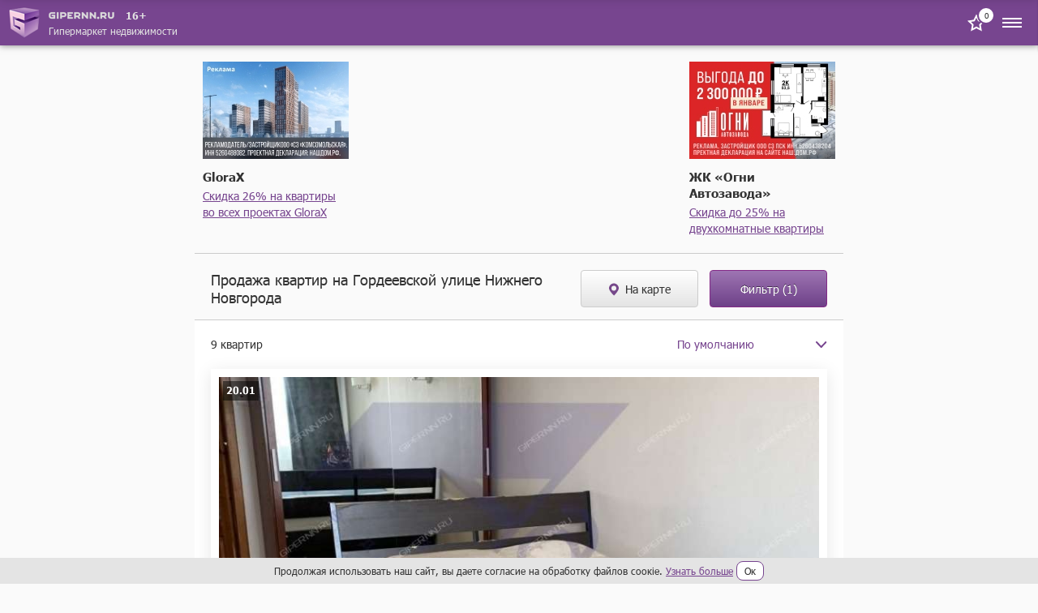

--- FILE ---
content_type: text/html; charset=UTF-8
request_url: https://m.gipernn.ru/prodazha-kvartir/ul-gordeevskaya
body_size: 24114
content:

    <!DOCTYPE html>
    <html>
        <head>
            <title>Купить квартиру на Гордеевской улице – 9 объявлений, продажа квартир Гордеевская улица Нижний Новгород</title>
            <script>    window.addEventListener('error', function (event) {        if (!event.isTrusted) {            return;        }        var data = new FormData();        data.append('url', window.location);        data.append('message', event.message);        data.append('type', event.type);        var filename = event.filename;        var line = event.lineno;        var col = event.colno;        if (event.error && event.error.stack) {            data.append('stack', event.error.stack);            /*var match = event.error.stack.match(new RegExp('(https://[^:]+):([0-9]+):([0-9]+)'));            if (match) {                filename = match[1];                line = parseInt(match[2]);                col = parseInt(match[3]);            }*/        }        data.append('filename', filename);        data.append('line', line);        data.append('col', col);        if (event.explicitOriginalTarget            && (event.explicitOriginalTarget !== window)        ) {            var element = event.explicitOriginalTarget;            data.append('element', JSON.stringify({'tag': element.tagName, 'id': element.id, 'className': element.className}));        }        if ('sendBeacon' in navigator) {            navigator.sendBeacon("/js-error", data);        } else {            var request = new XMLHttpRequest();            request.open("POST", "/js-error");            request.send(data);        }                event.stopImmediatePropagation();    });</script>
            <meta property="og:title" content="Купить квартиру на Гордеевской улице – 9 объявлений, продажа квартир Гордеевская улица Нижний Новгород">
<meta name="description" content="Продажа квартир от 5 200 000 рублей на Гордеевской улице! Купить недорого квартиру на Гордеевской улице Нижнего Новгорода. Выбирайте квартиру на Гордеевской улице рядом с детским садом, школой, поликлиникой. Все объявления о продаже квартир проверены. Гипер НН.">
<meta property="og:description" content="Продажа квартир от 5 200 000 рублей на Гордеевской улице! Купить недорого квартиру на Гордеевской улице Нижнего Новгорода. Выбирайте квартиру на Гордеевской улице рядом с детским садом, школой, поликлиникой. Все объявления о продаже квартир проверены. Гипер НН.">
<meta name="keywords" content="купить квартиру на гордеевской улице, продажа квартир на гордеевской улице нижнего новгорода, купить квартиру, продажа квартир, квартиры на гордеевской улице нижнего новгорода">
<meta property="og:site_name" content="GiperNN">
<link href="https://www.gipernn.ru/prodazha-kvartir/ul-gordeevskaya" rel="canonical">
<link href="/prodazha-kvartir/ul-gordeevskaya" rel="self">
<link href="/dist/css/common.css?v=1765392959" rel="stylesheet">
<link href="/dist/css/slider.css?v=1765392959" rel="stylesheet">            <meta name="viewport" content="width=device-width, initial-scale=1.0">
            <meta name="format-detection" content="telephone=no">
        </head>
        <body>
            <!-- Top.Mail.Ru counter -->
<script type="text/javascript">
    var _tmr = window._tmr || (window._tmr = []);
    _tmr.push({id: "3409923", type: "pageView", start: (new Date()).getTime()});
    (function (d, w, id) {
        if (d.getElementById(id)) return;
        var ts = d.createElement("script"); ts.type = "text/javascript"; ts.async = true; ts.id = id;
        ts.src = "https://top-fwz1.mail.ru/js/code.js";
        var f = function () {var s = d.getElementsByTagName("script")[0]; s.parentNode.insertBefore(ts, s);};
        if (w.opera == "[object Opera]") { d.addEventListener("DOMContentLoaded", f, false); } else { f(); }
    })(document, window, "tmr-code");
</script>
<noscript><div><img src="https://top-fwz1.mail.ru/counter?id=3409923;js=na" style="position:absolute;left:-9999px;" alt="Top.Mail.Ru" /></div></noscript>
<!-- /Top.Mail.Ru counter -->
            <div style="display: none"><svg xmlns="http://www.w3.org/2000/svg" style="display: none; position:absolute; width: 0; height: 0;"><defs><defs><path id="arrow-a" d="M759.676 0L744 14.916 760 30"> </path><path id="features-19-a" d="M0 141h299V0H0z"> </path><path id="features-30-a" d="M0 141h299V0H0z"> </path><clipPath id="graph-a"> <path fill="#fff" d="M0 0h24v24H0z"/></clipPath><path id="gray-icon-arrows-a" d="M0 141h299V0H0z"> </path><path id="gray-icon-baby-a" d="M0 141h299V0H0z"> </path><path id="gray-icon-bathroom-a" d="M0 141h299V0H0z"> </path><path id="gray-icon-blazon-a" d="M0 141h299V0H0z"> </path><path id="gray-icon-brick_wall-a" d="M0 141h299V0H0z"> </path><path id="gray-icon-broom-a" d="M0 141h299V0H0z"> </path><path id="gray-icon-cellar-a" d="M0 141h299V0H0z"> </path><path id="gray-icon-chair-a" d="M0 141h299V0H0z"> </path><path id="gray-icon-dog-a" d="M0 141h299V0H0z"> </path><path id="gray-icon-door-2-a" d="M0 141h299V0H0z"> </path><path id="gray-icon-door-a" d="M0 141h299V0H0z"> </path><path id="gray-icon-garage-a" d="M0 141h299V0H0z"> </path><path id="gray-icon-gas-station-a" d="M0 141h299V0H0z"> </path><path id="gray-icon-gender-a" d="M0 141h299V0H0z"> </path><path id="gray-icon-hatch-a" d="M0 141h299V0H0z"> </path><path id="gray-icon-house-key-a" d="M0 141h299V0H0z"> </path><path id="gray-icon-lightning-a" d="M0 141h299V0H0z"> </path><path id="gray-icon-open_door-a" d="M0 141h299V0H0z"> </path><path id="gray-icon-parking_place-a" d="M0 141h299V0H0z"> </path><path id="gray-icon-phone-a" d="M0 11.559V0h16v11.557z"> </path><path id="gray-icon-pool-a" d="M0 141h299V0H0z"> </path><path id="gray-icon-refrigerator-a" d="M0 141h299V0H0z"> </path><path id="gray-icon-repair_pit-a" d="M0 141h299V0H0z"> </path><path id="gray-icon-roller-a" d="M0 141h299V0H0z"> </path><path id="gray-icon-row-left-down-a" d="M0 141h299V0H0z"> </path><path id="gray-icon-shield-a" d="M0 141h299V0H0z"> </path><path id="gray-icon-shower-a" d="M0 141h299V0H0z"> </path><path id="gray-icon-stove-a" d="M0 141h299V0H0z"> </path><path id="gray-icon-table-a" d="M0 141h299V0H0z"> </path><path id="gray-icon-tap-a" d="M0 141h299V0H0z"> </path><path id="gray-icon-tv-a" d="M0 141h299V0H0z"> </path><path id="gray-icon-urn-a" d="M0 141h299V0H0z"> </path><path id="gray-icon-valve-a" d="M0 141h299V0H0z"> </path><path id="gray-icon-washer-a" d="M0 141h299V0H0z"> </path><path id="gray-icon-water-drop-a" d="M0 141h299V0H0z"> </path><path id="gray-icon-window-two-parts-a" d="M0 141h299V0H0z"> </path><path id="gray-icon-window-a" d="M0 141h299V0H0z"> </path><path id="house-a" d="M39.206 53H0V0h39.206z"> </path><path id="house-c" d="M0 53h65V0H0z"> </path><path id="houses-a" d="M0 53h64V0H0z"> </path><path id="no-result-a" d="M0 0h64v37H0V0z"> </path><path id="no-result-c" d="M0 0v-2h-2v2h2zm64 0h2v-2h-2v2zm0 37v2h2v-2h-2zM0 37h-2v2h2v-2zM0 2h64v-4H0v4zm62-2v37h4V0h-4zm2 35H0v4h64v-4zM2 37V0h-4v37h4z"> </path><path id="no-result-d" d="M0 0h13v18H0V0z"> </path><path id="no-result-f" d="M0 0v-2h-2v2h2zm13 0h2v-2h-2v2zm0 18v2h2v-2h-2zM0 18h-2v2h2v-2zM0 2h13v-4H0v4zm11-2v18h4V0h-4zm2 16H0v4h13v-4zM2 18V0h-4v18h4z"> </path><path id="no-result-j" d="M0 5.97c14.678-7.951 22.997-7.968 38 0v3.999c-14.738-8.047-23.031-8.142-38 0v-4z"> </path><path id="no-result-k" d="M6 3a3 3 0 1 1-6 0 3 3 0 0 1 6 0z"> </path><rect id="share-fb-a" width="44" height="44" rx="4"> </rect><rect id="share-google-a" width="44" height="44" rx="4"> </rect><path id="star-square-a" d="M0 0h64v45H0V0z"> </path><path id="star-square-c" d="M0 0v-2h-2v2h2zm64 0h2v-2h-2v2zm0 45v2h2v-2h-2zM0 45h-2v2h2v-2zM0 2h64v-4H0v4zm62-2v45h4V0h-4zm2 43H0v4h64v-4zM2 45V0h-4v45h4z"> </path><path id="star-square-d" d="M18.103 1.817a1 1 0 0 1 1.794 0l4.454 9.026a1 1 0 0 0 .753.547l9.96 1.447a1 1 0 0 1 .555 1.706l-7.207 7.026a1 1 0 0 0-.288.885l1.701 9.92a1 1 0 0 1-1.45 1.054l-8.91-4.683a1 1 0 0 0-.93 0l-8.91 4.683a1 1 0 0 1-1.45-1.054l1.701-9.92a1 1 0 0 0-.288-.885l-7.207-7.026a1 1 0 0 1 .554-1.706l9.96-1.447a1 1 0 0 0 .754-.547l4.454-9.026z"> </path><path id="star-square-f" d="M12.896 11.39l.431 2.969-.431-2.97zm.753-.547l2.69 1.328-2.69-1.328zm-3.773 11.61l-2.957-.506 2.957.507zm-.288-.884l2.095-2.149-2.095 2.149zm.038 11.86L8.23 30.772l1.396 2.655zm9.84-4.684l1.395-2.656-1.396 2.656zm-.931 0L19.93 31.4l-1.396-2.655zm11.29 3.63l2.957-.508-2.957.507zm-1.45 1.053l1.395-2.655-1.396 2.655zm.037-11.86l-2.095-2.148 2.095 2.149zm-.288.886l-2.957.507 2.957-.507zm6.94-9.617l-.43 2.97.43-2.97zm.555 1.706l-2.094-2.148 2.094 2.148zm-11.268-3.7l-2.69 1.328 2.69-1.328zm.753.547l-.431 2.969.431-2.97zm-5.207-9.573l-2.69 1.328 2.69-1.328zm-1.794 0l2.69 1.328-2.69-1.328zm-.897 1.328l4.455 9.026 5.38-2.656L22.587.49l-5.38 2.656zm7.467 11.214l9.96 1.447.863-5.938-9.96-1.447-.863 5.938zm8.852-1.964l-7.207 7.025 4.188 4.297 7.207-7.026-4.188-4.296zM25.167 22.96l1.702 9.92 5.913-1.014-1.701-9.92-5.914 1.014zm4.603 7.812l-8.909-4.684L18.07 31.4l8.91 4.684 2.791-5.311zM17.14 26.089l-8.91 4.684 2.793 5.31L19.93 31.4l-2.792-5.31zm-6.008 6.792l1.702-9.92-5.914-1.014-1.701 9.92 5.913 1.014zm.551-13.46l-7.207-7.026L.287 16.69l7.207 7.026 4.188-4.297zm-8.316-3.615l9.961-1.447-.863-5.938-9.96 1.447.862 5.938zm12.973-3.635l4.455-9.026-5.38-2.656-4.455 9.026 5.38 2.656zm-3.012 2.188a4 4 0 0 0 3.012-2.188l-5.38-2.656a2 2 0 0 1 1.505-1.094l.863 5.938zm-8.852-1.964c1.187 1.157.532 3.173-1.109 3.411l-.862-5.938c-3.281.477-4.591 4.51-2.217 6.823l4.188-4.296zm8.358 10.566a4 4 0 0 0-1.15-3.54l-4.189 4.296a2 2 0 0 1-.575-1.77l5.914 1.014zM8.23 30.773c1.467-.771 3.182.475 2.901 2.108l-5.913-1.014c-.56 3.268 2.87 5.76 5.804 4.217L8.23 30.773zm12.631-4.684a4 4 0 0 0-3.722 0L19.93 31.4a2 2 0 0 1-1.862 0l2.792-5.31zm6.008 6.792c-.28-1.633 1.434-2.88 2.901-2.108l-2.792 5.31c2.935 1.544 6.365-.948 5.804-4.216l-5.913 1.014zm-.552-13.46a4 4 0 0 0-1.15 3.54l5.914-1.014a2 2 0 0 1-.575 1.77l-4.189-4.297zm8.316-3.615c-1.64-.238-2.295-2.254-1.108-3.411l4.188 4.296c2.374-2.314 1.064-6.346-2.217-6.823l-.863 5.938zm-12.972-3.635a4 4 0 0 0 3.012 2.188l.863-5.938a2 2 0 0 1 1.505 1.094l-5.38 2.656zM22.587.489c-1.467-2.973-5.707-2.973-7.174 0l5.38 2.656c-.733 1.486-2.853 1.486-3.587 0l5.38-2.656z"> </path><path id="tree-a" d="M0 26.5V53h39.206V0H0z"> </path><path id="tree-c" d="M0 53h64V0H0z"> </path></defs></defs><symbol viewBox="0 0 14 8" id="svg-icon-drop-purple"><path fill="none" stroke="#77458F" stroke-linecap="round" stroke-linejoin="round" stroke-width="2" d="M12.25 1.121L6.656 7 1 1"/></symbol><symbol viewBox="0 0 25 25" id="svg-icon-close"><path d="M12.425 11.01L6.415 5 5 6.414l6.01 6.01L5 18.436l1.414 1.414 6.01-6.01 6.011 6.01 1.414-1.414-6.01-6.01 6.01-6.01L18.435 5l-6.01 6.01z"/></symbol><symbol viewBox="0 0 10 10" id="svg-icon-close-bold"><path fill="#C00" fill-rule="evenodd" d="M5 4.048L.952 0 0 .952 4.048 5 0 9.048.952 10 5 5.952 9.048 10 10 9.048 5.952 5 10 .952 9.048 0 5 4.048z"/></symbol><symbol viewBox="0 0 20 25" id="svg-icon-marker"><path fill="#76488A" fill-rule="evenodd" d="M10 25c0-.346-10-9.477-10-15S4.477 0 10 0s10 4.477 10 10-10 15.346-10 15zm0-10a5 5 0 1 0 0-10 5 5 0 0 0 0 10z"/></symbol><symbol viewBox="0 0 64 53" id="svg-icon-no-result"><desc><![CDATA[Created using Figma]]></desc><g transform="translate(-2333 -56)"><mask id="no-result-b"><use href="#no-result-a" fill="#fff" transform="translate(2333 56)"/></mask><g mask="url(#no-result-b)"><use href="#no-result-c" transform="translate(2333 56)" fill="#784691"/></g></g><g transform="translate(-2333 -56)"><mask id="no-result-e"><use href="#no-result-d" fill="#fff" transform="translate(2333 91)"/></mask><g mask="url(#no-result-e)"><use href="#no-result-f" transform="translate(2333 91)" fill="#784691"/></g></g><g transform="translate(-2333 -56)"><mask id="no-result-g"><use href="#no-result-d" fill="#fff" transform="translate(2344 91)"/></mask><g mask="url(#no-result-g)"><use href="#no-result-f" transform="translate(2344 91)" fill="#784691"/></g></g><g transform="translate(-2333 -56)"><mask id="no-result-h"><use href="#no-result-d" fill="#fff" transform="translate(2355 91)"/></mask><g mask="url(#no-result-h)"><use href="#no-result-f" transform="translate(2355 91)" fill="#784691"/></g></g><g transform="translate(-2333 -56)"><mask id="no-result-i"><use href="#no-result-d" fill="#fff" transform="translate(2366 91)"/></mask><g mask="url(#no-result-i)"><use href="#no-result-f" transform="translate(2366 91)" fill="#784691"/></g></g><use href="#no-result-j" transform="translate(13 18)" fill="#5D6EB4"/><use href="#no-result-k" transform="translate(21 8)" fill="#7BC894"/><use href="#no-result-k" transform="translate(37 8)" fill="#7BC894"/></symbol><symbol viewBox="0 0 28 40" id="svg-icon-arrow"><use stroke="#FFF" stroke-width="4" href="#arrow-a" style="box-shadow:0 0 4px 0 rgba(0,0,0,.5);" fill="none" fill-rule="evenodd" opacity=".8" transform="matrix(-1 0 0 1 765 5)"/></symbol><symbol viewBox="0 0 20 20" id="svg-icon-camera"><path d="M7.143 1.875l-1.19 2.39H1.665C.744 4.265 0 5.011 0 5.938v10.515c0 .926.744 1.672 1.666 1.672h16.668c.922 0 1.666-.746 1.666-1.672V5.938c0-.927-.744-1.673-1.666-1.673h-4.287l-1.19-2.39H7.143zM10 6.894a4.294 4.294 0 0 1 4.286 4.3A4.294 4.294 0 0 1 10 15.496a4.294 4.294 0 0 1-4.286-4.301A4.294 4.294 0 0 1 10 6.894z" fill="#fff"/></symbol><symbol viewBox="0 0 24 24" id="svg-icon-favorite"><path d="M8.732 9.403l.52-.076.233-.471L12 3.76l2.514 5.095.233.471.52.076 5.624.817-4.07 3.967-.376.367.09.518.96 5.601-5.03-2.644-.465-.245-.465.245-5.03 2.644.96-5.601.09-.518-.377-.367-4.07-3.967 5.624-.816z"/></symbol><symbol viewBox="0 0 24 24" id="svg-icon-menu"><g fill="none" fill-rule="evenodd"><path d="M0 24h24V0H0z"/><path fill="#FFF" d="M0 8V6h24v2H0zm0 5v-2h24v2H0zm0 5v-2h24v2H0z"/></g></symbol><symbol viewBox="0 0 14 8" id="svg-icon-drop"><path fill="none" d="M12.25 1.121L6.656 7 1 1"/></symbol><symbol viewBox="0 0 24 24" id="svg-icon-vk"><rect x="2" y="2" width="20" height="20" rx="1"/><path fill-rule="evenodd" clip-rule="evenodd" d="M16.542 16.126c.063 0 .125-.008.187-.009l1.808-.022c.017 0 .034 0 .05-.003.154-.016.94-.137.508-.859a.841.841 0 0 1-.014-.025c-.071-.128-.36-.648-1.42-1.638-.51-.473-.777-.714-.805-.98-.039-.367.37-.78 1.214-1.904.885-1.186 1.242-1.907 1.13-2.22-.089-.242-.537-.233-.7-.221a1.8 1.8 0 0 1-.116.005l-2.05.012c-.042 0-.084-.003-.127-.002a.457.457 0 0 0-.22.054.547.547 0 0 0-.207.269c-.068.177-.38.973-.787 1.662-.966 1.643-1.35 1.731-1.51 1.627-.31-.198-.295-.734-.282-1.204.002-.091.005-.18.005-.263 0-.369.013-.688.024-.963.038-.913.055-1.336-.493-1.468-.236-.057-.409-.093-1.014-.1-.773-.009-1.43.003-1.802.184-.249.124-.437.392-.32.408.143.02.468.088.64.325.192.26.214.796.216.946l.003.079c.015.27.089 1.855-.303 2.068-.292.16-.693-.164-1.554-1.659a14.326 14.326 0 0 1-.778-1.61v-.001a.633.633 0 0 0-.18-.244.858.858 0 0 0-.24-.112.629.629 0 0 0-.188-.023l-1.965.011h-.006c-.03 0-.312.008-.421.136-.088.105-.026.3-.009.35a.36.36 0 0 0 .01.022c.097.226 1.667 3.812 3.436 5.662 1.536 1.599 3.264 1.603 3.546 1.593.027-.002.053-.003.08-.003H12.74c.073 0 .258-.014.366-.128a.54.54 0 0 0 .116-.334v-.005c0-.06-.002-1.164.52-1.332.323-.101.698.33 1.104.798.265.305.543.625.828.821.39.27.716.303.868.3z" fill="#fff"/></symbol></svg></div>            <div class="site-wrapper">

                
<header class="site-header js-site-header">
    <a href="/" class="logo">
        <img src="/img/1x/logo.png" srcset="/img/2x/logo@2x.png 2x" class="logo-img" alt="ГиперНН">
        <div class="site-name">
            <div class="site-header__logo-container">
                <img src="/img/1x/logo-name.png" srcset="/img/2x/logo-name@2x.png 2x" class="site-name-img" alt="ГиперНН">
                <span class="age-limit-badge">16+</span>
            </div>
            <div class="site-name-text">Гипермаркет недвижимости</div>
        </div>
    </a>
    <div class="top-item">
        <a class="badge site-header__badge" href="/favourites"><span class="badge-number" data-count-favourites>0</span><span class="to-favourites to-favourites--white svg-icon svg-icon-favorite"><svg><use xlink:href='#svg-icon-favorite' /></svg></span></a>        <div class="menu-btn js-btn-menu">
            <span class="svg-icon svg-icon-menu"><svg><use xlink:href='#svg-icon-menu' /></svg></span>        </div>
    </div>
</header>

<div class="site-menu js-site-menu">
    <div class="site-menu-wrapper">
        <span class="btn-close-menu js-btn-close-menu svg-icon svg-icon-close"><svg><use xlink:href='#svg-icon-close' /></svg></span>        <div class="site-menu-top">
            <div class="">
                                    <a class="btn btn-inverse btn-sm btn-log-in js-btn-open-modal" href="#" data-modal="#modal_login" data-fix-body="false">Вход</a>                            </div>
                        <div class="top-item">
                <a class="top-item-title" href="/favourites">Избранное</a>                <div class="badge">
                    <span class="badge-number" data-count-favourites>0</span>
                    <span class="to-favourites badge__favourites svg-icon svg-icon-favorite"><svg><use xlink:href='#svg-icon-favorite' /></svg></span>                </div>
            </div>
        </div>
        <ul class="menu-items js-menu-items">
            <li class="menu-item js-menu-item">
                <div class="part js-menu-part">
                    Продажа жилой
                    <div class="menu-item-control js-menu-item-control">
                        <span class="menu-item-control-icon svg-icon svg-icon-drop"><svg><use xlink:href='#svg-icon-drop' /></svg></span>                    </div>
                </div>
                <ul class="submenu">
                    <li class="submenu-item">
                        <a href="/prodazha-kvartir/nizhegorodskaya-oblast">Квартиры</a>                    </li>
                    <li class="submenu-item">
                        <a href="/prodazha-kvartir-v-novostroykah/nizhegorodskaya-oblast">Квартиры в новостройках</a>                    </li>
                    <li class="submenu-item">
                        <a href="/prodazha-komnat">Комнаты</a>                    </li>
                    <li class="submenu-item">
                        <a href="/prodazha-domov/nizhegorodskaya-oblast">Дома / коттеджи / таунхаусы</a>                    </li>
                    <li class="submenu-item">
                        <a href="/prodazha-sadov-dach/nizhegorodskaya-oblast">Сады и дачи</a>                    </li>
                    <li class="submenu-item">
                        <a href="/prodazha-zemelnyh-uchastkov-izhs">Участки под ИЖС</a>                    </li>
                    <li class="submenu-item">
                        <a href="/prodazha-garazhey">Гаражи / парковки</a>                    </li>
                </ul>
            </li>
            <li class="menu-item js-menu-item">
                <div class="part js-menu-part">
                    Аренда жилой
                    <div class="menu-item-control js-menu-item-control">
                        <span class="menu-item-control-icon svg-icon svg-icon-drop"><svg><use xlink:href='#svg-icon-drop' /></svg></span>                    </div>
                </div>
                <ul class="submenu">
                    <li class="submenu-item">
                        <a href="/arenda-kvartir">Квартиры</a>                    </li>
                    <li class="submenu-item">
                        <a href="/arenda-kvartir-na-sutki">Квартиры на сутки</a>                    </li>
                    <li class="submenu-item">
                        <a href="/arenda-komnat">Комнаты</a>                    </li>
                    <li class="submenu-item">
                        <a href="/arenda-domov/nizhegorodskaya-oblast">Дома / коттеджи / таунхаусы</a>                    </li>
                    <li class="submenu-item">
                        <a href="/arenda-garazhey">Гаражи / парковки</a>                    </li>
                </ul>
            </li>
            <li class="menu-item js-menu-item">
                <div class="part js-menu-part">
                    Продажа коммерческой
                    <div class="menu-item-control js-menu-item-control">
                        <span class="menu-item-control-icon svg-icon svg-icon-drop"><svg><use xlink:href='#svg-icon-drop' /></svg></span>                    </div>
                </div>
                <ul class="submenu">
                    <li class="submenu-item">
                        <a href="/prodazha-ofisov">Офисы</a>                    </li>
                    <li class="submenu-item">
                        <a href="/prodazha-torgovyh-ploschadey">Торговые площади</a>                    </li>
                    <li class="submenu-item">
                        <a href="/prodazha-skladov">Склады</a>                    </li>
                    <li class="submenu-item">
                        <a href="/prodazha-proizvodstvennyh-ploschadey">Производственные площади</a>                    </li>
                    <li class="submenu-item">
                        <a href="/prodazha-zdaniy">Здания</a>                    </li>
                    <li class="submenu-item">
                        <a href="/prodazha-pomescheniy">Помещения</a>                    </li>
                    <li class="submenu-item">
                        <a href="/prodazha-imuschestvennyh-kompleksov">Имущественные комплексы</a>                    </li>
                    <li class="submenu-item">
                        <a href="/zemelnye-uchastki-pod-mnogoetazhnoe-zhiloe-stroitelstvo">Участки под многоэтажную застройку</a>                    </li>
                    <li class="submenu-item">
                        <a href="/prodazha-zemelnyh-uchastkov-pod-kottedzhnye-poselki">Участки под коттеджные посёлки</a>                    </li>
                    <li class="submenu-item">
                        <a href="/prodazha-zemelnyh-uchastkov-pod-kommercheskoe-ispolzovanie">Участки под коммерческое использование</a>                    </li>
                    <li class="submenu-item">
                        <a href="/zemelnye-uchastki-pod-selhoz-naznachenie">Земли сельхозназначения</a>                    </li>
                    <li class="submenu-item">
                        <a href="/kommercheskaya-nedvizhimost">Вся коммерческая недвижимость</a>                    </li>
                </ul>
            </li>
            <li class="menu-item js-menu-item">
                <div class="part js-menu-part">
                    Аренда коммерческой
                    <div class="menu-item-control js-menu-item-control">
                        <span class="menu-item-control-icon svg-icon svg-icon-drop"><svg><use xlink:href='#svg-icon-drop' /></svg></span>                    </div>
                </div>
                <ul class="submenu">
                    <li class="submenu-item">
                        <a href="/biznes-centry">Бизнес-центры</a>                    </li>
                    <li class="submenu-item">
                        <a href="/torgovye-centry">Торговые центры</a>                    </li>
                    <li class="submenu-item">
                        <a href="/arenda-ofisov">Офисы</a>                    </li>
                    <li class="submenu-item">
                        <a href="/arenda-torgovyh-ploschadey">Торговые площади</a>                    </li>
                    <li class="submenu-item">
                        <a href="/arenda-skladov">Склады</a>                    </li>
                    <li class="submenu-item">
                        <a href="/arenda-proizvodstvennyh-ploschadey">Производственные площади</a>                    </li>
                    <li class="submenu-item">
                        <a href="/arenda-zdaniy">Здания</a>                    </li>
                    <li class="submenu-item">
                        <a href="/arenda-pomescheniy">Помещения</a>                    </li>
                    <li class="submenu-item">
                        <a href="/arenda-imuschestvennyh-kompleksov">Имущественные комплексы</a>                    </li>
                    <li class="submenu-item">
                        <a href="/kommercheskaya-nedvizhimost">Вся коммерческая недвижимость</a>                    </li>
                </ul>
            </li>
            <li class="menu-item">
                <a href="/dom/calculator">Оценка стоимости квартиры</a>            </li>
            <li class="menu-item">
                <a href="/dom">Мой дом</a>            </li>
            <li class="menu-item">
                <a href="/zhurnal">Журнал</a>            </li>
            <li class="menu-item js-menu-item">
                <div class="part js-menu-part">
                    Агентства и застройщики
                    <div class="menu-item-control js-menu-item-control">
                        <span class="menu-item-control-icon svg-icon svg-icon-drop"><svg><use xlink:href='#svg-icon-drop' /></svg></span>                    </div>
                </div>
                <ul class="submenu">
                    <li class="submenu-item">
                        <a href="/zastroyshhiki">Застройщики</a>                    </li>
                    <li class="submenu-item">
                        <a href="/agentstva-nedvizhimosti">Агентства недвижимости</a>                    </li>
                    <li class="submenu-item">
                        <a href="/rieltory">Агенты</a>                    </li>
                    <li class="submenu-item"><a href="/agentstva-nedvizhimosti/nizhegorodskaya-gildiya-sertificirovannyh-rieltorov">НГСР</a></li><li class="submenu-item"><a href="/agentstva-nedvizhimosti/liga-uspeshnyh-agentov-nedvizhimosti">ЛУАН</a></li>                </ul>
            </li>
            <li class="menu-item js-menu-item">
                <div class="part js-menu-part">
                    Ещё
                    <div class="menu-item-control js-menu-item-control">
                        <span class="menu-item-control-icon svg-icon svg-icon-drop"><svg><use xlink:href='#svg-icon-drop' /></svg></span>                    </div>
                </div>
                <ul class="submenu">
                    <li class="submenu-item">
                        <a href="/poleznaya-informaci/tipovye-dogovory">Типовые договоры</a>                    </li>
                    <li class="submenu-item">
                        <a href="/poleznaya-informaci/notariusy">Нотариусы</a>                    </li>
                    <li class="submenu-item">
                        <a href="/poleznaya-informaci/nalogovye-inspekcii">Налоговые инспекции</a>                    </li>
                    <li class="submenu-item">
                        <a href="/poleznaya-informaci/privatizaciya">Приватизация</a>                    </li>
                    <li class="submenu-item">
                        <a href="/poleznaya-informaci/otdeleniya-upravleniya-rosreestra-v-nizhnem-novgorode">Отделения Росреестра в Н.Новгороде</a>                    </li>
                    <li class="submenu-item">
                        <a href="/poleznaya-informaci/otdeleniya-upravleniya-rosreestra-v-nizhegorodskoy-oblasti">Отделения Росреестра в области</a>                    </li>
                    <li class="submenu-item">
                        <a href="/poleznaya-informaci/byuro-tehnicheskoy-inventarizacii">БТИ</a>                    </li>
                </ul>
            </li>
        </ul>
        <div class="site-menu-bottom-info">
            Остальные разделы доступны на полной версии сайта </br>
            <a href="https://www.gipernn.ru/prodazha-kvartir/ul-gordeevskaya" class="full-version js-link-to-desktop">Перейти на полную версию</a>
        </div>
            </div>
</div>
<div class="site-menu-backdrop js-site-menu-backdrop"></div>                <div class="site-content new-building-tgb-wrapper"><div class="new-building-tgb"><noindex><a class="new-building-tgb__image" href="https://stats.consultnn.ru/www/delivery/ck.php?oaparams=2__bannerid=9167__zoneid=0__cb=52104b6b16__oadest=https%3A%2F%2Fglorax.com%2Fprojects%3Fcity%3D4%26erid%3D2VfnxxbGTUd%26utm_source%3Dgipernn%26utm_medium%3Dfix%26utm_campaign%3D%7CS%7Cgipernn%7CGeo%7Cnn%7CJK%7Cbrnn%7CCat%7Cbrend%7CMes%7C26%7CTip%7Ckvartira%7CP%7Cagm%7CH%7Cnnall" target="_blank"><img src="https://ic.gipernn.ru/cjjqrd4pvhoyx_1xda9jq_hp-120_wl-180_wm-0.jpeg" alt=""></a><div id="beacon_52104b6b16" style="position: absolute; left: 0px; top: 0px; visibility: hidden;"><img src="https://stats.consultnn.ru/www/delivery/lg.php?bannerid=9167&amp;campaignid=0&amp;zoneid=0&amp;loc=https%3A%2F%2Fm.gipernn.ru%2Fprodazha-kvartir%2Ful-gordeevskaya&amp;cb=52104b6b16" width="0" height="0" alt="" style="width: 0; height: 0"></div><div class="new-building-tgb__name">GloraX</div><div class="new-building-tgb__annotation"><a href="https://stats.consultnn.ru/www/delivery/ck.php?oaparams=2__bannerid=9167__zoneid=0__cb=52104b6b16__oadest=https%3A%2F%2Fglorax.com%2Fprojects%3Fcity%3D4%26erid%3D2VfnxxbGTUd%26utm_source%3Dgipernn%26utm_medium%3Dfix%26utm_campaign%3D%7CS%7Cgipernn%7CGeo%7Cnn%7CJK%7Cbrnn%7CCat%7Cbrend%7CMes%7C26%7CTip%7Ckvartira%7CP%7Cagm%7CH%7Cnnall" target="_blank" rel="nofollow noreferrer noopener">Скидка 26% на квартиры во всех проектах GloraX</a></div></noindex></div><div class="new-building-tgb"><noindex><a class="new-building-tgb__image" href="https://stats.consultnn.ru/www/delivery/ck.php?oaparams=2__bannerid=9181__zoneid=0__cb=2628df46b9__oadest=https%3A%2F%2Fogniavtozavoda.ru%2F%3Futm_source%3Dyandex_m2b%26utm_medium%3Dcpc%26utm_campaign%3Dogniavtozavodaru_MK_119848627%26utm_content%3D17298460701%26utm_term%3D---autotargeting%26etext%3D2202.QT2QJnBtmVx-wTyE54o9r6iDQGfSzVeuiz0MPhlLd8YpIwn2maXXc_NbYgiz09M_eHdibXhycmx4dHZrY2JjdA.ea55d2477dac23ca3260f041c2533835b230869e%26yclid%3D2527671741829873663%26ybaip%3D1%26erid%3D2Vfnxy9dmR3" target="_blank"><img src="https://ic.gipernn.ru/c82yugdttb4zd_n3tyxb_hp-120_wl-180_wm-0.jpeg" alt=""></a><div id="beacon_2628df46b9" style="position: absolute; left: 0px; top: 0px; visibility: hidden;"><img src="https://stats.consultnn.ru/www/delivery/lg.php?bannerid=9181&amp;campaignid=0&amp;zoneid=0&amp;loc=https%3A%2F%2Fm.gipernn.ru%2Fprodazha-kvartir%2Ful-gordeevskaya&amp;cb=2628df46b9" width="0" height="0" alt="" style="width: 0; height: 0"></div><div class="new-building-tgb__name">ЖК «Огни Автозавода»</div><div class="new-building-tgb__annotation"><a href="https://stats.consultnn.ru/www/delivery/ck.php?oaparams=2__bannerid=9181__zoneid=0__cb=2628df46b9__oadest=https%3A%2F%2Fogniavtozavoda.ru%2F%3Futm_source%3Dyandex_m2b%26utm_medium%3Dcpc%26utm_campaign%3Dogniavtozavodaru_MK_119848627%26utm_content%3D17298460701%26utm_term%3D---autotargeting%26etext%3D2202.QT2QJnBtmVx-wTyE54o9r6iDQGfSzVeuiz0MPhlLd8YpIwn2maXXc_NbYgiz09M_eHdibXhycmx4dHZrY2JjdA.ea55d2477dac23ca3260f041c2533835b230869e%26yclid%3D2527671741829873663%26ybaip%3D1%26erid%3D2Vfnxy9dmR3" target="_blank" rel="nofollow noreferrer noopener">Скидка до 25% на двухкомнатные квартиры</a></div></noindex></div></div>
                <main class="site-content">
                                        
<div class="top-banner">
    <ins data-revive-block="1" data-revive-zoneid="752" data-revive-id="99976c1b4572b2c4cbd990e47b1698b3"></ins></div>                    
<div class="header-block">
    <h1>Продажа квартир на Гордеевской улице Нижнего Новгорода</h1>
    
<div class="header-block__btn">
            <a href="/prodazha-kvartir/na-karte?FlatSellSearch%5Bstreet_id%5D%5B0%5D=487" class="btn btn-open-map">
            <span class="icon-marker svg-icon svg-icon-marker"><svg><use xlink:href='#svg-icon-marker' /></svg></span> На карте
        </a>
    
    <button class="btn btn-open-filter js-btn-open-modal" data-modal="#filter_flats_modal">
        Фильтр<span class="js-result-form-filter"></span>
    </button>
</div>
</div>



<div class="filter-block">
            <div class="filter-header">
            <div class="filter-header-title">
                9 квартир            </div>
            <select class="form-control-transparent js-sort filter-select-control" name="sort">
<option value="default">По умолчанию</option>
<option value="-updated_at">Сначала новые</option>
<option value="price">Сначала дешёвые</option>
<option value="-price">Сначала дорогие</option>
<option value="pricePerM">Сначала дешёвые за м²</option>
<option value="-pricePerM">Сначала дорогие за м²</option>
<option value="address">Адрес а-я</option>
<option value="-address">Адрес я-а</option>
<option value="area_total">Площадь по возрастанию</option>
<option value="-area_total">Площадь по убыванию</option>
</select>        </div>
        <div class="filter-content track-visible">
            <div id="w7" class="list-view">
<div class="card" data-key="2948059">

    <div class="card__slider">
    <div class="card__date">20.01</div>
            
<div class="slider js_slider">
    <div class="frame js_frame">
        <div class="slides js_slides">
                            <a href="/prodazha-kvartir/3-komnatnaya-ul-gordeevskaya-d-62-id2948059" class="js_slide slider-item">
                    <img class="first-img" src="/img/preloader.gif" width="" height="" alt="трёхкомнатная квартира на Гордеевской улице дом 62" data-src="https://ih.gipernn.ru/hgrowakbdxuks_4j787e_h-600_q-60_w-800_zc-1/3-komnatnaya-kvartira-gordeevskaya-ulica-dom-62-0.jpeg" loading="lazy">                </a>
                            <a href="/prodazha-kvartir/3-komnatnaya-ul-gordeevskaya-d-62-id2948059" class="js_slide slider-item">
                    <img class="hidden-img" src="/img/preloader.gif" width="" height="" alt="трёхкомнатная квартира на Гордеевской улице дом 62" data-src="https://i9.gipernn.ru/9o2ghbidqywxk_ye4bch_h-600_q-60_w-800_zc-1/3-komnatnaya-kvartira-gordeevskaya-ulica-dom-62-1.jpeg" loading="lazy">                </a>
                            <a href="/prodazha-kvartir/3-komnatnaya-ul-gordeevskaya-d-62-id2948059" class="js_slide slider-item">
                    <img class="hidden-img" src="/img/preloader.gif" width="" height="" alt="трёхкомнатная квартира на Гордеевской улице дом 62" data-src="https://if.gipernn.ru/fbjk71tn48k3n_eyurws_h-600_q-60_w-800_zc-1/3-komnatnaya-kvartira-gordeevskaya-ulica-dom-62-2.jpeg" loading="lazy">                </a>
                            <a href="/prodazha-kvartir/3-komnatnaya-ul-gordeevskaya-d-62-id2948059" class="js_slide slider-item">
                    <img class="hidden-img" src="/img/preloader.gif" width="" height="" alt="трёхкомнатная квартира на Гордеевской улице дом 62" data-src="https://ib.gipernn.ru/br52bv4zk2bsb_11nyrvz_h-600_q-60_w-800_zc-1/3-komnatnaya-kvartira-gordeevskaya-ulica-dom-62-3.jpeg" loading="lazy">                </a>
                            <a href="/prodazha-kvartir/3-komnatnaya-ul-gordeevskaya-d-62-id2948059" class="js_slide slider-item">
                    <img class="hidden-img" src="/img/preloader.gif" width="" height="" alt="трёхкомнатная квартира на Гордеевской улице дом 62" data-src="https://in.gipernn.ru/nwwht4tnvb6yz_tgzrij_h-600_q-60_w-800_zc-1/3-komnatnaya-kvartira-gordeevskaya-ulica-dom-62-4.jpeg" loading="lazy">                </a>
                            <a href="/prodazha-kvartir/3-komnatnaya-ul-gordeevskaya-d-62-id2948059" class="js_slide slider-item">
                    <img class="hidden-img" src="/img/preloader.gif" width="" height="" alt="трёхкомнатная квартира на Гордеевской улице дом 62" data-src="https://ib.gipernn.ru/bdpphcdri19ju_czv68r_h-600_q-60_w-800_zc-1/3-komnatnaya-kvartira-gordeevskaya-ulica-dom-62-5.jpeg" loading="lazy">                </a>
                            <a href="/prodazha-kvartir/3-komnatnaya-ul-gordeevskaya-d-62-id2948059" class="js_slide slider-item">
                    <img class="hidden-img" src="/img/preloader.gif" width="" height="" alt="трёхкомнатная квартира на Гордеевской улице дом 62" data-src="https://iq.gipernn.ru/q47mdgd108sm3_12iytxl_h-600_q-60_w-800_zc-1/3-komnatnaya-kvartira-gordeevskaya-ulica-dom-62-6.jpeg" loading="lazy">                </a>
                            <a href="/prodazha-kvartir/3-komnatnaya-ul-gordeevskaya-d-62-id2948059" class="js_slide slider-item">
                    <img class="hidden-img" src="/img/preloader.gif" width="" height="" alt="трёхкомнатная квартира на Гордеевской улице дом 62" data-src="https://i4.gipernn.ru/4exdqmta5p3yl_6f5upz_h-600_q-60_w-800_zc-1/3-komnatnaya-kvartira-gordeevskaya-ulica-dom-62-7.jpeg" loading="lazy">                </a>
                            <a href="/prodazha-kvartir/3-komnatnaya-ul-gordeevskaya-d-62-id2948059" class="js_slide slider-item">
                    <img class="hidden-img" src="/img/preloader.gif" width="" height="" alt="трёхкомнатная квартира на Гордеевской улице дом 62" data-src="https://im.gipernn.ru/m6vh5a640bkjs_jr41k3_h-600_q-60_w-800_zc-1/3-komnatnaya-kvartira-gordeevskaya-ulica-dom-62-8.jpeg" loading="lazy">                </a>
                            <a href="/prodazha-kvartir/3-komnatnaya-ul-gordeevskaya-d-62-id2948059" class="js_slide slider-item">
                    <img class="hidden-img" src="/img/preloader.gif" width="" height="" alt="трёхкомнатная квартира на Гордеевской улице дом 62" data-src="https://im.gipernn.ru/ml4aeor1kxpdm_v5hyqy_h-600_q-60_w-800_zc-1/3-komnatnaya-kvartira-gordeevskaya-ulica-dom-62-9.jpeg" loading="lazy">                </a>
                            <a href="/prodazha-kvartir/3-komnatnaya-ul-gordeevskaya-d-62-id2948059" class="js_slide slider-item">
                    <img class="hidden-img" src="/img/preloader.gif" width="" height="" alt="трёхкомнатная квартира на Гордеевской улице дом 62" data-src="https://ie.gipernn.ru/ec6n1rxctb78b_1edw5nq_h-600_q-60_w-800_zc-1/3-komnatnaya-kvartira-gordeevskaya-ulica-dom-62-10.jpeg" loading="lazy">                </a>
                            <a href="/prodazha-kvartir/3-komnatnaya-ul-gordeevskaya-d-62-id2948059" class="js_slide slider-item">
                    <img class="hidden-img" src="/img/preloader.gif" width="" height="" alt="трёхкомнатная квартира на Гордеевской улице дом 62" data-src="https://i9.gipernn.ru/9peasbynrcmsb_bhdv02_h-600_q-60_w-800_zc-1/3-komnatnaya-kvartira-gordeevskaya-ulica-dom-62-11.jpeg" loading="lazy">                </a>
                            <a href="/prodazha-kvartir/3-komnatnaya-ul-gordeevskaya-d-62-id2948059" class="js_slide slider-item">
                    <img class="hidden-img" src="/img/preloader.gif" width="" height="" alt="трёхкомнатная квартира на Гордеевской улице дом 62" data-src="https://ie.gipernn.ru/ehbprsxfylxmb_g0ghu9_h-600_q-60_w-800_zc-1/3-komnatnaya-kvartira-gordeevskaya-ulica-dom-62-12.jpeg" loading="lazy">                </a>
                            <a href="/prodazha-kvartir/3-komnatnaya-ul-gordeevskaya-d-62-id2948059" class="js_slide slider-item">
                    <img class="hidden-img" src="/img/preloader.gif" width="" height="" alt="трёхкомнатная квартира на Гордеевской улице дом 62" data-src="https://i7.gipernn.ru/7un6xau44ukzo_awnf3s_h-600_q-60_w-800_zc-1/3-komnatnaya-kvartira-gordeevskaya-ulica-dom-62-13.jpeg" loading="lazy">                </a>
                            <a href="/prodazha-kvartir/3-komnatnaya-ul-gordeevskaya-d-62-id2948059" class="js_slide slider-item">
                    <img class="hidden-img" src="/img/preloader.gif" width="" height="" alt="трёхкомнатная квартира на Гордеевской улице дом 62" data-src="https://i3.gipernn.ru/3cx3m513sxlv8_1armlfw_h-600_q-60_w-800_zc-1/3-komnatnaya-kvartira-gordeevskaya-ulica-dom-62-14.jpeg" loading="lazy">                </a>
                            <a href="/prodazha-kvartir/3-komnatnaya-ul-gordeevskaya-d-62-id2948059" class="js_slide slider-item">
                    <img class="hidden-img" src="/img/preloader.gif" width="" height="" alt="трёхкомнатная квартира на Гордеевской улице дом 62" data-src="https://i5.gipernn.ru/5rlt9gkizmfpt_4y6xym_h-600_q-60_w-800_zc-1/3-komnatnaya-kvartira-gordeevskaya-ulica-dom-62-15.jpeg" loading="lazy">                </a>
                            <a href="/prodazha-kvartir/3-komnatnaya-ul-gordeevskaya-d-62-id2948059" class="js_slide slider-item">
                    <img class="hidden-img" src="/img/preloader.gif" width="" height="" alt="трёхкомнатная квартира на Гордеевской улице дом 62" data-src="https://ib.gipernn.ru/byf79r7fw7bfu_elsjxp_h-600_q-60_w-800_zc-1/3-komnatnaya-kvartira-gordeevskaya-ulica-dom-62-16.jpeg" loading="lazy">                </a>
                            <a href="/prodazha-kvartir/3-komnatnaya-ul-gordeevskaya-d-62-id2948059" class="js_slide slider-item">
                    <img class="hidden-img" src="/img/preloader.gif" width="" height="" alt="трёхкомнатная квартира на Гордеевской улице дом 62" data-src="https://ip.gipernn.ru/plsln3axzmfbj_isevl6_h-600_q-60_w-800_zc-1/3-komnatnaya-kvartira-gordeevskaya-ulica-dom-62-17.jpeg" loading="lazy">                </a>
                            <a href="/prodazha-kvartir/3-komnatnaya-ul-gordeevskaya-d-62-id2948059" class="js_slide slider-item">
                    <img class="hidden-img" src="/img/preloader.gif" width="" height="" alt="трёхкомнатная квартира на Гордеевской улице дом 62" data-src="https://if.gipernn.ru/fsz1i5lnvjiz0_1heo7c6_h-600_q-60_w-800_zc-1/3-komnatnaya-kvartira-gordeevskaya-ulica-dom-62-18.jpeg" loading="lazy">                </a>
                            <a href="/prodazha-kvartir/3-komnatnaya-ul-gordeevskaya-d-62-id2948059" class="js_slide slider-item">
                    <img class="hidden-img" src="/img/preloader.gif" width="" height="" alt="трёхкомнатная квартира на Гордеевской улице дом 62" data-src="https://ia.gipernn.ru/azc8kvargtqyf_1euwa2z_h-600_q-60_w-800_zc-1/3-komnatnaya-kvartira-gordeevskaya-ulica-dom-62-19.jpeg" loading="lazy">                </a>
                            <a href="/prodazha-kvartir/3-komnatnaya-ul-gordeevskaya-d-62-id2948059" class="js_slide slider-item">
                    <img class="hidden-img" src="/img/preloader.gif" width="" height="" alt="трёхкомнатная квартира на Гордеевской улице дом 62" data-src="https://i5.gipernn.ru/52nfkwlkgdpx2_1uflyxt_h-600_q-60_w-800_zc-1/3-komnatnaya-kvartira-gordeevskaya-ulica-dom-62-20.jpeg" loading="lazy">                </a>
                            <a href="/prodazha-kvartir/3-komnatnaya-ul-gordeevskaya-d-62-id2948059" class="js_slide slider-item">
                    <img class="hidden-img" src="/img/preloader.gif" width="" height="" alt="трёхкомнатная квартира на Гордеевской улице дом 62" data-src="https://ik.gipernn.ru/ksqkdwdz6g5i8_17b7er4_h-600_q-60_w-800_zc-1/3-komnatnaya-kvartira-gordeevskaya-ulica-dom-62-21.jpeg" loading="lazy">                </a>
                            <a href="/prodazha-kvartir/3-komnatnaya-ul-gordeevskaya-d-62-id2948059" class="js_slide slider-item">
                    <img class="hidden-img" src="/img/preloader.gif" width="" height="" alt="трёхкомнатная квартира на Гордеевской улице дом 62" data-src="https://i4.gipernn.ru/4jinue7w51eig_9wpwia_h-600_q-60_w-800_zc-1/3-komnatnaya-kvartira-gordeevskaya-ulica-dom-62-22.jpeg" loading="lazy">                </a>
                            <a href="/prodazha-kvartir/3-komnatnaya-ul-gordeevskaya-d-62-id2948059" class="js_slide slider-item">
                    <img class="hidden-img" src="/img/preloader.gif" width="" height="" alt="трёхкомнатная квартира на Гордеевской улице дом 62" data-src="https://it.gipernn.ru/tvrrmbhj4rxv9_o6ggx8_h-600_q-60_w-800_zc-1/3-komnatnaya-kvartira-gordeevskaya-ulica-dom-62-23.jpeg" loading="lazy">                </a>
                            <a href="/prodazha-kvartir/3-komnatnaya-ul-gordeevskaya-d-62-id2948059" class="js_slide slider-item">
                    <img class="hidden-img" src="/img/preloader.gif" width="" height="" alt="трёхкомнатная квартира на Гордеевской улице дом 62" data-src="https://i4.gipernn.ru/4c7ielr2z4ow9_tsc7oe_h-600_q-60_w-800_zc-1/3-komnatnaya-kvartira-gordeevskaya-ulica-dom-62-24.jpeg" loading="lazy">                </a>
                    </div>
    </div>
    <span class="js_prev slider-btn slider-prev">
        <span class="svg-icon svg-icon-arrow"><svg><use xlink:href='#svg-icon-arrow' /></svg></span>    </span>
    <span class="js_next slider-btn slider-next">
        <span class="svg-icon svg-icon-arrow"><svg><use xlink:href='#svg-icon-arrow' /></svg></span>    </span>

    <div class="slider__count-block">
        <span class="slider__icon svg-icon svg-icon-camera"><svg><use xlink:href='#svg-icon-camera' /></svg></span>        <div class="slider__count" data-slider-count>1/25</div>
    </div>
</div>

    </div>

    <div class="card__header-block">
        <a class="title title--link" href="/prodazha-kvartir/3-komnatnaya-ul-gordeevskaya-d-62-id2948059">3-комнатная квартира</a>        <button type="button" class="card__favourites to-favourites js-favorites" title="Добавить в избранное" data-id="2948059" data-type="22"><span class="card-icon svg-icon svg-icon-favorite"><svg><use xlink:href='#svg-icon-favorite' /></svg></span></button>    </div>

    
    <div class="card__block">
                    <div class="title title--bold">7&nbsp;800&nbsp;000&nbsp;руб.</div>
        
                            <div class="card__item card__item--color-grey">119&nbsp;266 руб./м²</div>
        
                    
<a
    href="#"
    class="link-mortgage js-btn-open-modal js-update-form-params "
    data-modal="#mortgage"
    data-message-type-id="1"
    data-message-price="7800000"
    data-message-initial-price="2340000"
    data-message-initial-time="30"
    data-message-button-id="mortgage-2948059"
    data-message-price-hidden="7800000"
    data-message-month-pay="90294.699320311"
    data-message-rate="19.79"

>в ипотеку от <span class="link-mortgage__month-payment">90&nbsp;295&nbsp;руб./мес.</span></a>
            </div>

            <div class="card__block">
            <div class="card__item card__item--color-grey">
    Нижний Новгород, Канавинский район, микрорайон Гордеевский</div>
    <a class="card__item card__item--link" href="/dom/gorod-nizhniY-novgorod/ul-gordeevskaya-62">ул. Гордеевская, д.&nbsp;62</a>        </div>
    
<div class="card__row">
    <span class="card__parameter"><b></b> 65,4 м²</span>
    <span class="card__parameter"><b></b> 10 / 10 эт. панель</span>
</div>



        <a href="tel:+7-951-902-96-69" class="card__btn btn full-width" data-phone="tel:+7-951-902-96-69">
        Позвонить
    </a>

</div>

<div class="card" data-key="2962550">

    <div class="card__slider">
    <div class="card__date">20.01</div>
            
<div class="slider js_slider">
    <div class="frame js_frame">
        <div class="slides js_slides">
                            <a href="/prodazha-kvartir/1-komnatnaya-ul-gordeevskaya-d-56-id2962550" class="js_slide slider-item">
                    <img class="first-img" src="/img/preloader.gif" width="" height="" alt="однокомнатная квартира на Гордеевской улице дом 56" data-src="https://i2.gipernn.ru/2krxc6rz49tkm_135it2d_h-600_q-60_w-800_zc-1/1-komnatnaya-kvartira-gordeevskaya-ulica-dom-56-0.jpeg" loading="lazy">                </a>
                            <a href="/prodazha-kvartir/1-komnatnaya-ul-gordeevskaya-d-56-id2962550" class="js_slide slider-item">
                    <img class="hidden-img" src="/img/preloader.gif" width="" height="" alt="однокомнатная квартира на Гордеевской улице дом 56" data-src="https://i1.gipernn.ru/19lx5midbqnkv_1teu24z_h-600_q-60_w-800_zc-1/1-komnatnaya-kvartira-gordeevskaya-ulica-dom-56-1.jpeg" loading="lazy">                </a>
                            <a href="/prodazha-kvartir/1-komnatnaya-ul-gordeevskaya-d-56-id2962550" class="js_slide slider-item">
                    <img class="hidden-img" src="/img/preloader.gif" width="" height="" alt="однокомнатная квартира на Гордеевской улице дом 56" data-src="https://is.gipernn.ru/sefdomcznc0ug_1aorcfs_h-600_q-60_w-800_zc-1/1-komnatnaya-kvartira-gordeevskaya-ulica-dom-56-2.jpeg" loading="lazy">                </a>
                            <a href="/prodazha-kvartir/1-komnatnaya-ul-gordeevskaya-d-56-id2962550" class="js_slide slider-item">
                    <img class="hidden-img" src="/img/preloader.gif" width="" height="" alt="однокомнатная квартира на Гордеевской улице дом 56" data-src="https://iq.gipernn.ru/q6y3e6ya77bfo_etq6a2_h-600_q-60_w-800_zc-1/1-komnatnaya-kvartira-gordeevskaya-ulica-dom-56-3.jpeg" loading="lazy">                </a>
                            <a href="/prodazha-kvartir/1-komnatnaya-ul-gordeevskaya-d-56-id2962550" class="js_slide slider-item">
                    <img class="hidden-img" src="/img/preloader.gif" width="" height="" alt="однокомнатная квартира на Гордеевской улице дом 56" data-src="https://ig.gipernn.ru/gar7tne3lwng2_25jit0_h-600_q-60_w-800_zc-1/1-komnatnaya-kvartira-gordeevskaya-ulica-dom-56-4.jpeg" loading="lazy">                </a>
                            <a href="/prodazha-kvartir/1-komnatnaya-ul-gordeevskaya-d-56-id2962550" class="js_slide slider-item">
                    <img class="hidden-img" src="/img/preloader.gif" width="" height="" alt="однокомнатная квартира на Гордеевской улице дом 56" data-src="https://io.gipernn.ru/oiby5c73ytzhm_n6kgga_h-600_q-60_w-800_zc-1/1-komnatnaya-kvartira-gordeevskaya-ulica-dom-56-5.jpeg" loading="lazy">                </a>
                            <a href="/prodazha-kvartir/1-komnatnaya-ul-gordeevskaya-d-56-id2962550" class="js_slide slider-item">
                    <img class="hidden-img" src="/img/preloader.gif" width="" height="" alt="однокомнатная квартира на Гордеевской улице дом 56" data-src="https://i2.gipernn.ru/2oyw4d33tstig_1tezax7_h-600_q-60_w-800_zc-1/1-komnatnaya-kvartira-gordeevskaya-ulica-dom-56-6.jpeg" loading="lazy">                </a>
                            <a href="/prodazha-kvartir/1-komnatnaya-ul-gordeevskaya-d-56-id2962550" class="js_slide slider-item">
                    <img class="hidden-img" src="/img/preloader.gif" width="" height="" alt="однокомнатная квартира на Гордеевской улице дом 56" data-src="https://ih.gipernn.ru/hx1laitj5udkq_nyzf06_h-600_q-60_w-800_zc-1/1-komnatnaya-kvartira-gordeevskaya-ulica-dom-56-7.jpeg" loading="lazy">                </a>
                            <a href="/prodazha-kvartir/1-komnatnaya-ul-gordeevskaya-d-56-id2962550" class="js_slide slider-item">
                    <img class="hidden-img" src="/img/preloader.gif" width="" height="" alt="однокомнатная квартира на Гордеевской улице дом 56" data-src="https://im.gipernn.ru/mub1jjjoee45v_rwk9cx_h-600_q-60_w-800_zc-1/1-komnatnaya-kvartira-gordeevskaya-ulica-dom-56-8.jpeg" loading="lazy">                </a>
                            <a href="/prodazha-kvartir/1-komnatnaya-ul-gordeevskaya-d-56-id2962550" class="js_slide slider-item">
                    <img class="hidden-img" src="/img/preloader.gif" width="" height="" alt="однокомнатная квартира на Гордеевской улице дом 56" data-src="https://i5.gipernn.ru/5ennndgeh9vvp_33h348_h-600_q-60_w-800_zc-1/1-komnatnaya-kvartira-gordeevskaya-ulica-dom-56-9.jpeg" loading="lazy">                </a>
                            <a href="/prodazha-kvartir/1-komnatnaya-ul-gordeevskaya-d-56-id2962550" class="js_slide slider-item">
                    <img class="hidden-img" src="/img/preloader.gif" width="" height="" alt="однокомнатная квартира на Гордеевской улице дом 56" data-src="https://i4.gipernn.ru/4v2per34oqxcz_vwkurd_h-600_q-60_w-800_zc-1/1-komnatnaya-kvartira-gordeevskaya-ulica-dom-56-10.jpeg" loading="lazy">                </a>
                            <a href="/prodazha-kvartir/1-komnatnaya-ul-gordeevskaya-d-56-id2962550" class="js_slide slider-item">
                    <img class="hidden-img" src="/img/preloader.gif" width="" height="" alt="однокомнатная квартира на Гордеевской улице дом 56" data-src="https://i3.gipernn.ru/31asiqe5vtk9s_1jqodk1_h-600_q-60_w-800_zc-1/1-komnatnaya-kvartira-gordeevskaya-ulica-dom-56-11.jpeg" loading="lazy">                </a>
                            <a href="/prodazha-kvartir/1-komnatnaya-ul-gordeevskaya-d-56-id2962550" class="js_slide slider-item">
                    <img class="hidden-img" src="/img/preloader.gif" width="" height="" alt="однокомнатная квартира на Гордеевской улице дом 56" data-src="https://ip.gipernn.ru/ph6092mt5uiok_w9hu85_h-600_q-60_w-800_zc-1/1-komnatnaya-kvartira-gordeevskaya-ulica-dom-56-12.jpeg" loading="lazy">                </a>
                            <a href="/prodazha-kvartir/1-komnatnaya-ul-gordeevskaya-d-56-id2962550" class="js_slide slider-item">
                    <img class="hidden-img" src="/img/preloader.gif" width="" height="" alt="однокомнатная квартира на Гордеевской улице дом 56" data-src="https://im.gipernn.ru/mj4ej3rji4gs4_1xxfi3b_h-600_q-60_w-800_zc-1/1-komnatnaya-kvartira-gordeevskaya-ulica-dom-56-13.jpeg" loading="lazy">                </a>
                    </div>
    </div>
    <span class="js_prev slider-btn slider-prev">
        <span class="svg-icon svg-icon-arrow"><svg><use xlink:href='#svg-icon-arrow' /></svg></span>    </span>
    <span class="js_next slider-btn slider-next">
        <span class="svg-icon svg-icon-arrow"><svg><use xlink:href='#svg-icon-arrow' /></svg></span>    </span>

    <div class="slider__count-block">
        <span class="slider__icon svg-icon svg-icon-camera"><svg><use xlink:href='#svg-icon-camera' /></svg></span>        <div class="slider__count" data-slider-count>1/14</div>
    </div>
</div>

    </div>

    <div class="card__header-block">
        <a class="title title--link" href="/prodazha-kvartir/1-komnatnaya-ul-gordeevskaya-d-56-id2962550">1-комнатная квартира</a>        <button type="button" class="card__favourites to-favourites js-favorites" title="Добавить в избранное" data-id="2962550" data-type="22"><span class="card-icon svg-icon svg-icon-favorite"><svg><use xlink:href='#svg-icon-favorite' /></svg></span></button>    </div>

    
    <div class="card__block">
                    <div class="title title--bold">6&nbsp;299&nbsp;000&nbsp;руб.</div>
        
                            <div class="card__item card__item--color-grey">185&nbsp;265 руб./м²</div>
        
                    
<a
    href="#"
    class="link-mortgage js-btn-open-modal js-update-form-params "
    data-modal="#mortgage"
    data-message-type-id="1"
    data-message-price="6299000"
    data-message-initial-price="1889700"
    data-message-initial-time="30"
    data-message-button-id="mortgage-2962550"
    data-message-price-hidden="6299000"
    data-message-month-pay="72918.757822902"
    data-message-rate="19.79"

>в ипотеку от <span class="link-mortgage__month-payment">72&nbsp;919&nbsp;руб./мес.</span></a>
            </div>

            <div class="card__block">
            <div class="card__item card__item--color-grey">
    Нижний Новгород, Канавинский район, микрорайон Гордеевский</div>
    <a class="card__item card__item--link" href="/dom/gorod-nizhniY-novgorod/ul-gordeevskaya-56">ул. Гордеевская, д.&nbsp;56</a>        </div>
    
<div class="card__row">
    <span class="card__parameter"><b></b> 34 м²</span>
    <span class="card__parameter"><b></b> 5 / 10 эт. панель</span>
</div>



        <a href="tel:+7-920-024-80-78" class="card__btn btn full-width" data-phone="tel:+7-920-024-80-78">
        Позвонить
    </a>

</div>

<div class="card" data-key="2952113">

    <div class="card__slider">
    <div class="card__date">20.01</div>
            
<div class="slider js_slider">
    <div class="frame js_frame">
        <div class="slides js_slides">
                            <a href="/prodazha-kvartir/1-komnatnaya-ul-gordeevskaya-d-66-id2952113" class="js_slide slider-item">
                    <img class="first-img" src="/img/preloader.gif" width="" height="" alt="однокомнатная квартира на Гордеевской улице дом 66" data-src="https://i5.gipernn.ru/5i8uj0tukyz82_1ha7t0g_h-600_q-60_w-800_zc-1/1-komnatnaya-kvartira-gordeevskaya-ulica-dom-66-0.jpeg" loading="lazy">                </a>
                            <a href="/prodazha-kvartir/1-komnatnaya-ul-gordeevskaya-d-66-id2952113" class="js_slide slider-item">
                    <img class="hidden-img" src="/img/preloader.gif" width="" height="" alt="однокомнатная квартира на Гордеевской улице дом 66" data-src="https://im.gipernn.ru/mw8p8om1tjskf_1a6lzlm_h-600_q-60_w-800_zc-1/1-komnatnaya-kvartira-gordeevskaya-ulica-dom-66-1.jpeg" loading="lazy">                </a>
                            <a href="/prodazha-kvartir/1-komnatnaya-ul-gordeevskaya-d-66-id2952113" class="js_slide slider-item">
                    <img class="hidden-img" src="/img/preloader.gif" width="" height="" alt="однокомнатная квартира на Гордеевской улице дом 66" data-src="https://i2.gipernn.ru/2h1onqbtdser5_1niaul2_h-600_q-60_w-800_zc-1/1-komnatnaya-kvartira-gordeevskaya-ulica-dom-66-2.jpeg" loading="lazy">                </a>
                            <a href="/prodazha-kvartir/1-komnatnaya-ul-gordeevskaya-d-66-id2952113" class="js_slide slider-item">
                    <img class="hidden-img" src="/img/preloader.gif" width="" height="" alt="однокомнатная квартира на Гордеевской улице дом 66" data-src="https://i6.gipernn.ru/63cevcwrvzaub_nwco9m_h-600_q-60_w-800_zc-1/1-komnatnaya-kvartira-gordeevskaya-ulica-dom-66-3.jpeg" loading="lazy">                </a>
                            <a href="/prodazha-kvartir/1-komnatnaya-ul-gordeevskaya-d-66-id2952113" class="js_slide slider-item">
                    <img class="hidden-img" src="/img/preloader.gif" width="" height="" alt="однокомнатная квартира на Гордеевской улице дом 66" data-src="https://id.gipernn.ru/d02q0z5wb36z8_19apm15_h-600_q-60_w-800_zc-1/1-komnatnaya-kvartira-gordeevskaya-ulica-dom-66-4.jpeg" loading="lazy">                </a>
                            <a href="/prodazha-kvartir/1-komnatnaya-ul-gordeevskaya-d-66-id2952113" class="js_slide slider-item">
                    <img class="hidden-img" src="/img/preloader.gif" width="" height="" alt="однокомнатная квартира на Гордеевской улице дом 66" data-src="https://io.gipernn.ru/onjsiw6yiwi4y_13rm0cx_h-600_q-60_w-800_zc-1/1-komnatnaya-kvartira-gordeevskaya-ulica-dom-66-5.jpeg" loading="lazy">                </a>
                            <a href="/prodazha-kvartir/1-komnatnaya-ul-gordeevskaya-d-66-id2952113" class="js_slide slider-item">
                    <img class="hidden-img" src="/img/preloader.gif" width="" height="" alt="однокомнатная квартира на Гордеевской улице дом 66" data-src="https://ih.gipernn.ru/h1qgfs9w65psy_hwvlaj_h-600_q-60_w-800_zc-1/1-komnatnaya-kvartira-gordeevskaya-ulica-dom-66-6.jpeg" loading="lazy">                </a>
                            <a href="/prodazha-kvartir/1-komnatnaya-ul-gordeevskaya-d-66-id2952113" class="js_slide slider-item">
                    <img class="hidden-img" src="/img/preloader.gif" width="" height="" alt="однокомнатная квартира на Гордеевской улице дом 66" data-src="https://ih.gipernn.ru/h1l73knihjazj_sobuzd_h-600_q-60_w-800_zc-1/1-komnatnaya-kvartira-gordeevskaya-ulica-dom-66-7.jpeg" loading="lazy">                </a>
                            <a href="/prodazha-kvartir/1-komnatnaya-ul-gordeevskaya-d-66-id2952113" class="js_slide slider-item">
                    <img class="hidden-img" src="/img/preloader.gif" width="" height="" alt="однокомнатная квартира на Гордеевской улице дом 66" data-src="https://i2.gipernn.ru/2b32amxsrt5a7_2cfdkb_h-600_q-60_w-800_zc-1/1-komnatnaya-kvartira-gordeevskaya-ulica-dom-66-8.jpeg" loading="lazy">                </a>
                            <a href="/prodazha-kvartir/1-komnatnaya-ul-gordeevskaya-d-66-id2952113" class="js_slide slider-item">
                    <img class="hidden-img" src="/img/preloader.gif" width="" height="" alt="однокомнатная квартира на Гордеевской улице дом 66" data-src="https://ia.gipernn.ru/agrqs608feho6_1h35mme_h-600_q-60_w-800_zc-1/1-komnatnaya-kvartira-gordeevskaya-ulica-dom-66-9.jpeg" loading="lazy">                </a>
                            <a href="/prodazha-kvartir/1-komnatnaya-ul-gordeevskaya-d-66-id2952113" class="js_slide slider-item">
                    <img class="hidden-img" src="/img/preloader.gif" width="" height="" alt="однокомнатная квартира на Гордеевской улице дом 66" data-src="https://id.gipernn.ru/d6rsq0g07o7jr_brvurr_h-600_q-60_w-800_zc-1/1-komnatnaya-kvartira-gordeevskaya-ulica-dom-66-10.jpeg" loading="lazy">                </a>
                            <a href="/prodazha-kvartir/1-komnatnaya-ul-gordeevskaya-d-66-id2952113" class="js_slide slider-item">
                    <img class="hidden-img" src="/img/preloader.gif" width="" height="" alt="однокомнатная квартира на Гордеевской улице дом 66" data-src="https://iq.gipernn.ru/qp5czu2flphoi_b538e6_h-600_q-60_w-800_zc-1/1-komnatnaya-kvartira-gordeevskaya-ulica-dom-66-11.jpeg" loading="lazy">                </a>
                            <a href="/prodazha-kvartir/1-komnatnaya-ul-gordeevskaya-d-66-id2952113" class="js_slide slider-item">
                    <img class="hidden-img" src="/img/preloader.gif" width="" height="" alt="однокомнатная квартира на Гордеевской улице дом 66" data-src="https://io.gipernn.ru/oeyy6scjsats8_1qvpots_h-600_q-60_w-800_zc-1/1-komnatnaya-kvartira-gordeevskaya-ulica-dom-66-12.jpeg" loading="lazy">                </a>
                            <a href="/prodazha-kvartir/1-komnatnaya-ul-gordeevskaya-d-66-id2952113" class="js_slide slider-item">
                    <img class="hidden-img" src="/img/preloader.gif" width="" height="" alt="однокомнатная квартира на Гордеевской улице дом 66" data-src="https://i4.gipernn.ru/4qfjeqoq4661e_z698pf_h-600_q-60_w-800_zc-1/1-komnatnaya-kvartira-gordeevskaya-ulica-dom-66-13.jpeg" loading="lazy">                </a>
                            <a href="/prodazha-kvartir/1-komnatnaya-ul-gordeevskaya-d-66-id2952113" class="js_slide slider-item">
                    <img class="hidden-img" src="/img/preloader.gif" width="" height="" alt="однокомнатная квартира на Гордеевской улице дом 66" data-src="https://i6.gipernn.ru/6tmsfsjuw3yfz_2faedr_h-600_q-60_w-800_zc-1/1-komnatnaya-kvartira-gordeevskaya-ulica-dom-66-14.jpeg" loading="lazy">                </a>
                            <a href="/prodazha-kvartir/1-komnatnaya-ul-gordeevskaya-d-66-id2952113" class="js_slide slider-item">
                    <img class="hidden-img" src="/img/preloader.gif" width="" height="" alt="однокомнатная квартира на Гордеевской улице дом 66" data-src="https://ip.gipernn.ru/pu9ou1mfhdho7_j8gpgq_h-600_q-60_w-800_zc-1/1-komnatnaya-kvartira-gordeevskaya-ulica-dom-66-15.jpeg" loading="lazy">                </a>
                            <a href="/prodazha-kvartir/1-komnatnaya-ul-gordeevskaya-d-66-id2952113" class="js_slide slider-item">
                    <img class="hidden-img" src="/img/preloader.gif" width="" height="" alt="однокомнатная квартира на Гордеевской улице дом 66" data-src="https://i7.gipernn.ru/7hcmkyyzer5n9_1ll7rsw_h-600_q-60_w-800_zc-1/1-komnatnaya-kvartira-gordeevskaya-ulica-dom-66-16.jpeg" loading="lazy">                </a>
                            <a href="/prodazha-kvartir/1-komnatnaya-ul-gordeevskaya-d-66-id2952113" class="js_slide slider-item">
                    <img class="hidden-img" src="/img/preloader.gif" width="" height="" alt="однокомнатная квартира на Гордеевской улице дом 66" data-src="https://i8.gipernn.ru/8idcdf2zt7m2q_11x3t5t_h-600_q-60_w-800_zc-1/1-komnatnaya-kvartira-gordeevskaya-ulica-dom-66-17.jpeg" loading="lazy">                </a>
                            <a href="/prodazha-kvartir/1-komnatnaya-ul-gordeevskaya-d-66-id2952113" class="js_slide slider-item">
                    <img class="hidden-img" src="/img/preloader.gif" width="" height="" alt="однокомнатная квартира на Гордеевской улице дом 66" data-src="https://i5.gipernn.ru/5kbsgvfo4ok9t_kvwnix_h-600_q-60_w-800_zc-1/1-komnatnaya-kvartira-gordeevskaya-ulica-dom-66-18.jpeg" loading="lazy">                </a>
                    </div>
    </div>
    <span class="js_prev slider-btn slider-prev">
        <span class="svg-icon svg-icon-arrow"><svg><use xlink:href='#svg-icon-arrow' /></svg></span>    </span>
    <span class="js_next slider-btn slider-next">
        <span class="svg-icon svg-icon-arrow"><svg><use xlink:href='#svg-icon-arrow' /></svg></span>    </span>

    <div class="slider__count-block">
        <span class="slider__icon svg-icon svg-icon-camera"><svg><use xlink:href='#svg-icon-camera' /></svg></span>        <div class="slider__count" data-slider-count>1/19</div>
    </div>
</div>

    </div>

    <div class="card__header-block">
        <a class="title title--link" href="/prodazha-kvartir/1-komnatnaya-ul-gordeevskaya-d-66-id2952113">1-комнатная квартира</a>        <button type="button" class="card__favourites to-favourites js-favorites" title="Добавить в избранное" data-id="2952113" data-type="22"><span class="card-icon svg-icon svg-icon-favorite"><svg><use xlink:href='#svg-icon-favorite' /></svg></span></button>    </div>

    
    <div class="card__block">
                    <div class="title title--bold">5&nbsp;200&nbsp;000&nbsp;руб.</div>
        
                            <div class="card__item card__item--color-grey">147&nbsp;309 руб./м²</div>
        
                    
<a
    href="#"
    class="link-mortgage js-btn-open-modal js-update-form-params "
    data-modal="#mortgage"
    data-message-type-id="1"
    data-message-price="5200000"
    data-message-initial-price="1560000"
    data-message-initial-time="30"
    data-message-button-id="mortgage-2952113"
    data-message-price-hidden="5200000"
    data-message-month-pay="60196.46621354"
    data-message-rate="19.79"

>в ипотеку от <span class="link-mortgage__month-payment">60&nbsp;196&nbsp;руб./мес.</span></a>
            </div>

            <div class="card__block">
            <div class="card__item card__item--color-grey">
    Нижний Новгород, Канавинский район, микрорайон Гордеевский</div>
    <a class="card__item card__item--link" href="/dom/gorod-nizhniY-novgorod/ul-gordeevskaya-66">ул. Гордеевская, д.&nbsp;66</a>        </div>
    
<div class="card__row">
    <span class="card__parameter"><b></b> 35,3 м²</span>
    <span class="card__parameter"><b></b> 9 / 10 эт. панель</span>
</div>



        <a href="tel:+7-920-034-20-49" class="card__btn btn full-width" data-phone="tel:+7-920-034-20-49">
        Позвонить
    </a>

</div>

<div class="card" data-key="2957509">

    <div class="card__slider">
    <div class="card__date">20.01</div>
            
<div class="slider js_slider">
    <div class="frame js_frame">
        <div class="slides js_slides">
                            <a href="/prodazha-kvartir/kvartira-studiya-ul-gordeevskaya-d-107-id2957509" class="js_slide slider-item">
                    <img class="first-img" src="/img/preloader.gif" width="" height="" alt="квартира-студия на Гордеевской улице дом 107" data-src="https://ih.gipernn.ru/hocg3e2vby58c_3pj7zj_h-600_q-60_w-800_zc-1/kvartira-studiya-gordeevskaya-ulica-dom-107-0.jpeg" loading="lazy">                </a>
                            <a href="/prodazha-kvartir/kvartira-studiya-ul-gordeevskaya-d-107-id2957509" class="js_slide slider-item">
                    <img class="hidden-img" src="/img/preloader.gif" width="" height="" alt="квартира-студия на Гордеевской улице дом 107" data-src="https://i3.gipernn.ru/38i55d5n16szl_vp6o0d_h-600_q-60_w-800_zc-1/kvartira-studiya-gordeevskaya-ulica-dom-107-1.jpeg" loading="lazy">                </a>
                            <a href="/prodazha-kvartir/kvartira-studiya-ul-gordeevskaya-d-107-id2957509" class="js_slide slider-item">
                    <img class="hidden-img" src="/img/preloader.gif" width="" height="" alt="квартира-студия на Гордеевской улице дом 107" data-src="https://ih.gipernn.ru/hc9f9drln9bqm_1qv28xp_h-600_q-60_w-800_zc-1/kvartira-studiya-gordeevskaya-ulica-dom-107-2.jpeg" loading="lazy">                </a>
                            <a href="/prodazha-kvartir/kvartira-studiya-ul-gordeevskaya-d-107-id2957509" class="js_slide slider-item">
                    <img class="hidden-img" src="/img/preloader.gif" width="" height="" alt="квартира-студия на Гордеевской улице дом 107" data-src="https://ih.gipernn.ru/h8v124aegee9m_165kqzt_h-600_q-60_w-800_zc-1/kvartira-studiya-gordeevskaya-ulica-dom-107-3.jpeg" loading="lazy">                </a>
                            <a href="/prodazha-kvartir/kvartira-studiya-ul-gordeevskaya-d-107-id2957509" class="js_slide slider-item">
                    <img class="hidden-img" src="/img/preloader.gif" width="" height="" alt="квартира-студия на Гордеевской улице дом 107" data-src="https://il.gipernn.ru/lpn0mwgdev7vx_10d51rv_h-600_q-60_w-800_zc-1/kvartira-studiya-gordeevskaya-ulica-dom-107-4.jpeg" loading="lazy">                </a>
                            <a href="/prodazha-kvartir/kvartira-studiya-ul-gordeevskaya-d-107-id2957509" class="js_slide slider-item">
                    <img class="hidden-img" src="/img/preloader.gif" width="" height="" alt="квартира-студия на Гордеевской улице дом 107" data-src="https://ij.gipernn.ru/ja0o7tvufi2p6_nsxjon_h-600_q-60_w-800_zc-1/kvartira-studiya-gordeevskaya-ulica-dom-107-5.jpeg" loading="lazy">                </a>
                            <a href="/prodazha-kvartir/kvartira-studiya-ul-gordeevskaya-d-107-id2957509" class="js_slide slider-item">
                    <img class="hidden-img" src="/img/preloader.gif" width="" height="" alt="квартира-студия на Гордеевской улице дом 107" data-src="https://i3.gipernn.ru/3yx0d6eea7y02_a1scqs_h-600_q-60_w-800_zc-1/kvartira-studiya-gordeevskaya-ulica-dom-107-6.jpeg" loading="lazy">                </a>
                            <a href="/prodazha-kvartir/kvartira-studiya-ul-gordeevskaya-d-107-id2957509" class="js_slide slider-item">
                    <img class="hidden-img" src="/img/preloader.gif" width="" height="" alt="квартира-студия на Гордеевской улице дом 107" data-src="https://ia.gipernn.ru/a7yntexhl2fok_azqcrf_h-600_q-60_w-800_zc-1/kvartira-studiya-gordeevskaya-ulica-dom-107-7.jpeg" loading="lazy">                </a>
                            <a href="/prodazha-kvartir/kvartira-studiya-ul-gordeevskaya-d-107-id2957509" class="js_slide slider-item">
                    <img class="hidden-img" src="/img/preloader.gif" width="" height="" alt="квартира-студия на Гордеевской улице дом 107" data-src="https://id.gipernn.ru/d4retq86k1165_mgb0pp_h-600_q-60_w-800_zc-1/kvartira-studiya-gordeevskaya-ulica-dom-107-8.jpeg" loading="lazy">                </a>
                    </div>
    </div>
    <span class="js_prev slider-btn slider-prev">
        <span class="svg-icon svg-icon-arrow"><svg><use xlink:href='#svg-icon-arrow' /></svg></span>    </span>
    <span class="js_next slider-btn slider-next">
        <span class="svg-icon svg-icon-arrow"><svg><use xlink:href='#svg-icon-arrow' /></svg></span>    </span>

    <div class="slider__count-block">
        <span class="slider__icon svg-icon svg-icon-camera"><svg><use xlink:href='#svg-icon-camera' /></svg></span>        <div class="slider__count" data-slider-count>1/9</div>
    </div>
</div>

    </div>

    <div class="card__header-block">
        <a class="title title--link" href="/prodazha-kvartir/kvartira-studiya-ul-gordeevskaya-d-107-id2957509">Квартира-студия</a>        <button type="button" class="card__favourites to-favourites js-favorites" title="Добавить в избранное" data-id="2957509" data-type="22"><span class="card-icon svg-icon svg-icon-favorite"><svg><use xlink:href='#svg-icon-favorite' /></svg></span></button>    </div>

    
    <div class="card__block">
                    <div class="title title--bold">6&nbsp;800&nbsp;000&nbsp;руб.</div>
        
                            <div class="card__item card__item--color-grey">252&nbsp;788 руб./м²</div>
        
                    
<a
    href="#"
    class="link-mortgage js-btn-open-modal js-update-form-params "
    data-modal="#mortgage"
    data-message-type-id="1"
    data-message-price="6800000"
    data-message-initial-price="2040000"
    data-message-initial-time="30"
    data-message-button-id="mortgage-2957509"
    data-message-price-hidden="6800000"
    data-message-month-pay="78718.455817707"
    data-message-rate="19.79"

>в ипотеку от <span class="link-mortgage__month-payment">78&nbsp;718&nbsp;руб./мес.</span></a>
            </div>

            <div class="card__block">
            <div class="card__item card__item--color-grey">
    Нижний Новгород, Канавинский район, ЖК Гордеевка</div>
    <span class="card__item">
        ул. Гордеевская, д.&nbsp;107    </span>
        </div>
    
<div class="card__row">
    <span class="card__parameter"><b></b> 26,9 м²</span>
    <span class="card__parameter"><b></b> 8 / 8 эт. монолитный железобетон</span>
</div>



        <a href="tel:+7-920-034-20-49" class="card__btn btn full-width" data-phone="tel:+7-920-034-20-49">
        Позвонить
    </a>

</div>
<ins data-revive-block="1" data-revive-zoneid="754" data-revive-id="99976c1b4572b2c4cbd990e47b1698b3"></ins>

<div class="card" data-key="2962491">

    <div class="card__slider">
    <div class="card__date">20.01</div>
            
<div class="slider js_slider">
    <div class="frame js_frame">
        <div class="slides js_slides">
                            <a href="/prodazha-kvartir/3-komnatnaya-ul-gordeevskaya-d-44-id2962491" class="js_slide slider-item">
                    <img class="first-img" src="/img/preloader.gif" width="" height="" alt="трёхкомнатная квартира на Гордеевской улице дом 44" data-src="https://io.gipernn.ru/ogxsbsfr93iml_k2bh0y_h-600_q-60_w-800_zc-1/3-komnatnaya-kvartira-gordeevskaya-ulica-dom-44-0.jpeg" loading="lazy">                </a>
                            <a href="/prodazha-kvartir/3-komnatnaya-ul-gordeevskaya-d-44-id2962491" class="js_slide slider-item">
                    <img class="hidden-img" src="/img/preloader.gif" width="" height="" alt="трёхкомнатная квартира на Гордеевской улице дом 44" data-src="https://ij.gipernn.ru/j3wbncp6c2vqh_xg762u_h-600_q-60_w-800_zc-1/3-komnatnaya-kvartira-gordeevskaya-ulica-dom-44-1.jpeg" loading="lazy">                </a>
                            <a href="/prodazha-kvartir/3-komnatnaya-ul-gordeevskaya-d-44-id2962491" class="js_slide slider-item">
                    <img class="hidden-img" src="/img/preloader.gif" width="" height="" alt="трёхкомнатная квартира на Гордеевской улице дом 44" data-src="https://i6.gipernn.ru/6vgzd5v29ffrq_1jofas3_h-600_q-60_w-800_zc-1/3-komnatnaya-kvartira-gordeevskaya-ulica-dom-44-2.jpeg" loading="lazy">                </a>
                            <a href="/prodazha-kvartir/3-komnatnaya-ul-gordeevskaya-d-44-id2962491" class="js_slide slider-item">
                    <img class="hidden-img" src="/img/preloader.gif" width="" height="" alt="трёхкомнатная квартира на Гордеевской улице дом 44" data-src="https://im.gipernn.ru/m7tlv2f2dr5ie_107glqb_h-600_q-60_w-800_zc-1/3-komnatnaya-kvartira-gordeevskaya-ulica-dom-44-3.jpeg" loading="lazy">                </a>
                            <a href="/prodazha-kvartir/3-komnatnaya-ul-gordeevskaya-d-44-id2962491" class="js_slide slider-item">
                    <img class="hidden-img" src="/img/preloader.gif" width="" height="" alt="трёхкомнатная квартира на Гордеевской улице дом 44" data-src="https://ib.gipernn.ru/bfxdsmta7mqut_xugodj_h-600_q-60_w-800_zc-1/3-komnatnaya-kvartira-gordeevskaya-ulica-dom-44-4.jpeg" loading="lazy">                </a>
                            <a href="/prodazha-kvartir/3-komnatnaya-ul-gordeevskaya-d-44-id2962491" class="js_slide slider-item">
                    <img class="hidden-img" src="/img/preloader.gif" width="" height="" alt="трёхкомнатная квартира на Гордеевской улице дом 44" data-src="https://ie.gipernn.ru/e6fo10s2ozift_1xa9rr5_h-600_q-60_w-800_zc-1/3-komnatnaya-kvartira-gordeevskaya-ulica-dom-44-5.jpeg" loading="lazy">                </a>
                            <a href="/prodazha-kvartir/3-komnatnaya-ul-gordeevskaya-d-44-id2962491" class="js_slide slider-item">
                    <img class="hidden-img" src="/img/preloader.gif" width="" height="" alt="трёхкомнатная квартира на Гордеевской улице дом 44" data-src="https://i7.gipernn.ru/725115zyrsge9_1lo1gth_h-600_q-60_w-800_zc-1/3-komnatnaya-kvartira-gordeevskaya-ulica-dom-44-6.jpeg" loading="lazy">                </a>
                            <a href="/prodazha-kvartir/3-komnatnaya-ul-gordeevskaya-d-44-id2962491" class="js_slide slider-item">
                    <img class="hidden-img" src="/img/preloader.gif" width="" height="" alt="трёхкомнатная квартира на Гордеевской улице дом 44" data-src="https://it.gipernn.ru/te6un9cb272t0_jfrky3_h-600_q-60_w-800_zc-1/3-komnatnaya-kvartira-gordeevskaya-ulica-dom-44-7.jpeg" loading="lazy">                </a>
                            <a href="/prodazha-kvartir/3-komnatnaya-ul-gordeevskaya-d-44-id2962491" class="js_slide slider-item">
                    <img class="hidden-img" src="/img/preloader.gif" width="" height="" alt="трёхкомнатная квартира на Гордеевской улице дом 44" data-src="https://ip.gipernn.ru/p2830jpxrbxay_13vx67n_h-600_q-60_w-800_zc-1/3-komnatnaya-kvartira-gordeevskaya-ulica-dom-44-8.jpeg" loading="lazy">                </a>
                            <a href="/prodazha-kvartir/3-komnatnaya-ul-gordeevskaya-d-44-id2962491" class="js_slide slider-item">
                    <img class="hidden-img" src="/img/preloader.gif" width="" height="" alt="трёхкомнатная квартира на Гордеевской улице дом 44" data-src="https://i8.gipernn.ru/8lk1qfd8i3zmh_4x41m9_h-600_q-60_w-800_zc-1/3-komnatnaya-kvartira-gordeevskaya-ulica-dom-44-9.jpeg" loading="lazy">                </a>
                            <a href="/prodazha-kvartir/3-komnatnaya-ul-gordeevskaya-d-44-id2962491" class="js_slide slider-item">
                    <img class="hidden-img" src="/img/preloader.gif" width="" height="" alt="трёхкомнатная квартира на Гордеевской улице дом 44" data-src="https://it.gipernn.ru/ttl3imv9jk19j_g3vttd_h-600_q-60_w-800_zc-1/3-komnatnaya-kvartira-gordeevskaya-ulica-dom-44-10.jpeg" loading="lazy">                </a>
                            <a href="/prodazha-kvartir/3-komnatnaya-ul-gordeevskaya-d-44-id2962491" class="js_slide slider-item">
                    <img class="hidden-img" src="/img/preloader.gif" width="" height="" alt="трёхкомнатная квартира на Гордеевской улице дом 44" data-src="https://i3.gipernn.ru/35ymnxazqbhrp_c1qlq1_h-600_q-60_w-800_zc-1/3-komnatnaya-kvartira-gordeevskaya-ulica-dom-44-11.jpeg" loading="lazy">                </a>
                            <a href="/prodazha-kvartir/3-komnatnaya-ul-gordeevskaya-d-44-id2962491" class="js_slide slider-item">
                    <img class="hidden-img" src="/img/preloader.gif" width="" height="" alt="трёхкомнатная квартира на Гордеевской улице дом 44" data-src="https://ip.gipernn.ru/pptvs7ket3hye_y6kb7a_h-600_q-60_w-800_zc-1/3-komnatnaya-kvartira-gordeevskaya-ulica-dom-44-12.jpeg" loading="lazy">                </a>
                            <a href="/prodazha-kvartir/3-komnatnaya-ul-gordeevskaya-d-44-id2962491" class="js_slide slider-item">
                    <img class="hidden-img" src="/img/preloader.gif" width="" height="" alt="трёхкомнатная квартира на Гордеевской улице дом 44" data-src="https://ig.gipernn.ru/ggacgoms6dm28_bt80p7_h-600_q-60_w-800_zc-1/3-komnatnaya-kvartira-gordeevskaya-ulica-dom-44-13.jpeg" loading="lazy">                </a>
                            <a href="/prodazha-kvartir/3-komnatnaya-ul-gordeevskaya-d-44-id2962491" class="js_slide slider-item">
                    <img class="hidden-img" src="/img/preloader.gif" width="" height="" alt="трёхкомнатная квартира на Гордеевской улице дом 44" data-src="https://i1.gipernn.ru/151o9r4smxc3a_fe3mg9_h-600_q-60_w-800_zc-1/3-komnatnaya-kvartira-gordeevskaya-ulica-dom-44-14.jpeg" loading="lazy">                </a>
                            <a href="/prodazha-kvartir/3-komnatnaya-ul-gordeevskaya-d-44-id2962491" class="js_slide slider-item">
                    <img class="hidden-img" src="/img/preloader.gif" width="" height="" alt="трёхкомнатная квартира на Гордеевской улице дом 44" data-src="https://is.gipernn.ru/sw58k8d0g7c8v_8o6i39_h-600_q-60_w-800_zc-1/3-komnatnaya-kvartira-gordeevskaya-ulica-dom-44-15.jpeg" loading="lazy">                </a>
                            <a href="/prodazha-kvartir/3-komnatnaya-ul-gordeevskaya-d-44-id2962491" class="js_slide slider-item">
                    <img class="hidden-img" src="/img/preloader.gif" width="" height="" alt="трёхкомнатная квартира на Гордеевской улице дом 44" data-src="https://i5.gipernn.ru/5htq9knc8ft4s_atgy73_h-600_q-60_w-800_zc-1/3-komnatnaya-kvartira-gordeevskaya-ulica-dom-44-16.jpeg" loading="lazy">                </a>
                    </div>
    </div>
    <span class="js_prev slider-btn slider-prev">
        <span class="svg-icon svg-icon-arrow"><svg><use xlink:href='#svg-icon-arrow' /></svg></span>    </span>
    <span class="js_next slider-btn slider-next">
        <span class="svg-icon svg-icon-arrow"><svg><use xlink:href='#svg-icon-arrow' /></svg></span>    </span>

    <div class="slider__count-block">
        <span class="slider__icon svg-icon svg-icon-camera"><svg><use xlink:href='#svg-icon-camera' /></svg></span>        <div class="slider__count" data-slider-count>1/17</div>
    </div>
</div>

    </div>

    <div class="card__header-block">
        <a class="title title--link" href="/prodazha-kvartir/3-komnatnaya-ul-gordeevskaya-d-44-id2962491">3-комнатная квартира</a>        <button type="button" class="card__favourites to-favourites js-favorites" title="Добавить в избранное" data-id="2962491" data-type="22"><span class="card-icon svg-icon svg-icon-favorite"><svg><use xlink:href='#svg-icon-favorite' /></svg></span></button>    </div>

    
    <div class="card__block">
                    <div class="title title--bold">8&nbsp;400&nbsp;000&nbsp;руб.</div>
        
                            <div class="card__item card__item--color-grey">127&nbsp;273 руб./м²</div>
        
                    
<a
    href="#"
    class="link-mortgage js-btn-open-modal js-update-form-params "
    data-modal="#mortgage"
    data-message-type-id="1"
    data-message-price="8400000"
    data-message-initial-price="2520000"
    data-message-initial-time="30"
    data-message-button-id="mortgage-2962491"
    data-message-price-hidden="8400000"
    data-message-month-pay="97240.445421873"
    data-message-rate="19.79"

>в ипотеку от <span class="link-mortgage__month-payment">97&nbsp;240&nbsp;руб./мес.</span></a>
            </div>

            <div class="card__block">
            <div class="card__item card__item--color-grey">
    Нижний Новгород, Канавинский район, микрорайон Гордеевский</div>
    <a class="card__item card__item--link" href="/dom/gorod-nizhniY-novgorod/ul-gordeevskaya-44">ул. Гордеевская, д.&nbsp;44</a>        </div>
    
<div class="card__row">
    <span class="card__parameter"><b></b> 66 м²</span>
    <span class="card__parameter"><b></b> 3 / 10 эт. панель</span>
</div>



        <a href="tel:+7-920-034-20-49" class="card__btn btn full-width" data-phone="tel:+7-920-034-20-49">
        Позвонить
    </a>

</div>

<div class="card" data-key="2951788">

    <div class="card__slider">
    <div class="card__date">20.01</div>
            
<div class="slider js_slider">
    <div class="frame js_frame">
        <div class="slides js_slides">
                            <a href="/prodazha-kvartir/3-komnatnaya-ul-gordeevskaya-d-56-id2951788" class="js_slide slider-item">
                    <img class="first-img" src="/img/preloader.gif" width="" height="" alt="трёхкомнатная квартира на Гордеевской улице дом 56" data-src="https://ij.gipernn.ru/j6uqwvg23jruj_2atsz5_h-600_q-60_w-800_zc-1/3-komnatnaya-kvartira-gordeevskaya-ulica-dom-56-0.jpeg" loading="lazy">                </a>
                            <a href="/prodazha-kvartir/3-komnatnaya-ul-gordeevskaya-d-56-id2951788" class="js_slide slider-item">
                    <img class="hidden-img" src="/img/preloader.gif" width="" height="" alt="трёхкомнатная квартира на Гордеевской улице дом 56" data-src="https://i9.gipernn.ru/9b0a3u5qxgyr3_r98see_h-600_q-60_w-800_zc-1/3-komnatnaya-kvartira-gordeevskaya-ulica-dom-56-1.jpeg" loading="lazy">                </a>
                            <a href="/prodazha-kvartir/3-komnatnaya-ul-gordeevskaya-d-56-id2951788" class="js_slide slider-item">
                    <img class="hidden-img" src="/img/preloader.gif" width="" height="" alt="трёхкомнатная квартира на Гордеевской улице дом 56" data-src="https://it.gipernn.ru/t4fpqnyl2faz8_kaipal_h-600_q-60_w-800_zc-1/3-komnatnaya-kvartira-gordeevskaya-ulica-dom-56-2.jpeg" loading="lazy">                </a>
                            <a href="/prodazha-kvartir/3-komnatnaya-ul-gordeevskaya-d-56-id2951788" class="js_slide slider-item">
                    <img class="hidden-img" src="/img/preloader.gif" width="" height="" alt="трёхкомнатная квартира на Гордеевской улице дом 56" data-src="https://ip.gipernn.ru/pwymuj0hwyvug_y4mo8j_h-600_q-60_w-800_zc-1/3-komnatnaya-kvartira-gordeevskaya-ulica-dom-56-3.jpeg" loading="lazy">                </a>
                            <a href="/prodazha-kvartir/3-komnatnaya-ul-gordeevskaya-d-56-id2951788" class="js_slide slider-item">
                    <img class="hidden-img" src="/img/preloader.gif" width="" height="" alt="трёхкомнатная квартира на Гордеевской улице дом 56" data-src="https://i1.gipernn.ru/1hmkddjyppr2p_ejzv5j_h-600_q-60_w-800_zc-1/3-komnatnaya-kvartira-gordeevskaya-ulica-dom-56-4.jpeg" loading="lazy">                </a>
                            <a href="/prodazha-kvartir/3-komnatnaya-ul-gordeevskaya-d-56-id2951788" class="js_slide slider-item">
                    <img class="hidden-img" src="/img/preloader.gif" width="" height="" alt="трёхкомнатная квартира на Гордеевской улице дом 56" data-src="https://i3.gipernn.ru/3d4m10hh1hm96_1ykm2w7_h-600_q-60_w-800_zc-1/3-komnatnaya-kvartira-gordeevskaya-ulica-dom-56-5.jpeg" loading="lazy">                </a>
                            <a href="/prodazha-kvartir/3-komnatnaya-ul-gordeevskaya-d-56-id2951788" class="js_slide slider-item">
                    <img class="hidden-img" src="/img/preloader.gif" width="" height="" alt="трёхкомнатная квартира на Гордеевской улице дом 56" data-src="https://iw.gipernn.ru/w31w2uospq3dq_1tlwsmv_h-600_q-60_w-800_zc-1/3-komnatnaya-kvartira-gordeevskaya-ulica-dom-56-6.jpeg" loading="lazy">                </a>
                            <a href="/prodazha-kvartir/3-komnatnaya-ul-gordeevskaya-d-56-id2951788" class="js_slide slider-item">
                    <img class="hidden-img" src="/img/preloader.gif" width="" height="" alt="трёхкомнатная квартира на Гордеевской улице дом 56" data-src="https://ig.gipernn.ru/gix6fr2vrp7oj_1u856xy_h-600_q-60_w-800_zc-1/3-komnatnaya-kvartira-gordeevskaya-ulica-dom-56-7.jpeg" loading="lazy">                </a>
                            <a href="/prodazha-kvartir/3-komnatnaya-ul-gordeevskaya-d-56-id2951788" class="js_slide slider-item">
                    <img class="hidden-img" src="/img/preloader.gif" width="" height="" alt="трёхкомнатная квартира на Гордеевской улице дом 56" data-src="https://i1.gipernn.ru/1lehi0pqu0u6g_1idvflo_h-600_q-60_w-800_zc-1/3-komnatnaya-kvartira-gordeevskaya-ulica-dom-56-8.jpeg" loading="lazy">                </a>
                            <a href="/prodazha-kvartir/3-komnatnaya-ul-gordeevskaya-d-56-id2951788" class="js_slide slider-item">
                    <img class="hidden-img" src="/img/preloader.gif" width="" height="" alt="трёхкомнатная квартира на Гордеевской улице дом 56" data-src="https://ig.gipernn.ru/g5kdb7pn423j6_1lzptbf_h-600_q-60_w-800_zc-1/3-komnatnaya-kvartira-gordeevskaya-ulica-dom-56-9.jpeg" loading="lazy">                </a>
                            <a href="/prodazha-kvartir/3-komnatnaya-ul-gordeevskaya-d-56-id2951788" class="js_slide slider-item">
                    <img class="hidden-img" src="/img/preloader.gif" width="" height="" alt="трёхкомнатная квартира на Гордеевской улице дом 56" data-src="https://iq.gipernn.ru/q6xe24xrr6jwx_fgfrdy_h-600_q-60_w-800_zc-1/3-komnatnaya-kvartira-gordeevskaya-ulica-dom-56-10.jpeg" loading="lazy">                </a>
                            <a href="/prodazha-kvartir/3-komnatnaya-ul-gordeevskaya-d-56-id2951788" class="js_slide slider-item">
                    <img class="hidden-img" src="/img/preloader.gif" width="" height="" alt="трёхкомнатная квартира на Гордеевской улице дом 56" data-src="https://i5.gipernn.ru/5j7btfpivtp47_1h2t0xv_h-600_q-60_w-800_zc-1/3-komnatnaya-kvartira-gordeevskaya-ulica-dom-56-11.jpeg" loading="lazy">                </a>
                            <a href="/prodazha-kvartir/3-komnatnaya-ul-gordeevskaya-d-56-id2951788" class="js_slide slider-item">
                    <img class="hidden-img" src="/img/preloader.gif" width="" height="" alt="трёхкомнатная квартира на Гордеевской улице дом 56" data-src="https://ik.gipernn.ru/ku9qt533hoi2o_dzxong_h-600_q-60_w-800_zc-1/3-komnatnaya-kvartira-gordeevskaya-ulica-dom-56-12.jpeg" loading="lazy">                </a>
                            <a href="/prodazha-kvartir/3-komnatnaya-ul-gordeevskaya-d-56-id2951788" class="js_slide slider-item">
                    <img class="hidden-img" src="/img/preloader.gif" width="" height="" alt="трёхкомнатная квартира на Гордеевской улице дом 56" data-src="https://ia.gipernn.ru/a5avymfzcp7xt_1wcjhje_h-600_q-60_w-800_zc-1/3-komnatnaya-kvartira-gordeevskaya-ulica-dom-56-13.jpeg" loading="lazy">                </a>
                            <a href="/prodazha-kvartir/3-komnatnaya-ul-gordeevskaya-d-56-id2951788" class="js_slide slider-item">
                    <img class="hidden-img" src="/img/preloader.gif" width="" height="" alt="трёхкомнатная квартира на Гордеевской улице дом 56" data-src="https://i3.gipernn.ru/3ptsbqhhdtfpg_186a30v_h-600_q-60_w-800_zc-1/3-komnatnaya-kvartira-gordeevskaya-ulica-dom-56-14.jpeg" loading="lazy">                </a>
                            <a href="/prodazha-kvartir/3-komnatnaya-ul-gordeevskaya-d-56-id2951788" class="js_slide slider-item">
                    <img class="hidden-img" src="/img/preloader.gif" width="" height="" alt="трёхкомнатная квартира на Гордеевской улице дом 56" data-src="https://it.gipernn.ru/tt9zaxt65trgk_uu77mz_h-600_q-60_w-800_zc-1/3-komnatnaya-kvartira-gordeevskaya-ulica-dom-56-15.jpeg" loading="lazy">                </a>
                    </div>
    </div>
    <span class="js_prev slider-btn slider-prev">
        <span class="svg-icon svg-icon-arrow"><svg><use xlink:href='#svg-icon-arrow' /></svg></span>    </span>
    <span class="js_next slider-btn slider-next">
        <span class="svg-icon svg-icon-arrow"><svg><use xlink:href='#svg-icon-arrow' /></svg></span>    </span>

    <div class="slider__count-block">
        <span class="slider__icon svg-icon svg-icon-camera"><svg><use xlink:href='#svg-icon-camera' /></svg></span>        <div class="slider__count" data-slider-count>1/16</div>
    </div>
</div>

    </div>

    <div class="card__header-block">
        <a class="title title--link" href="/prodazha-kvartir/3-komnatnaya-ul-gordeevskaya-d-56-id2951788">3-комнатная квартира</a>        <button type="button" class="card__favourites to-favourites js-favorites" title="Добавить в избранное" data-id="2951788" data-type="22"><span class="card-icon svg-icon svg-icon-favorite"><svg><use xlink:href='#svg-icon-favorite' /></svg></span></button>    </div>

    
    <div class="card__block">
                    <div class="title title--bold">8&nbsp;600&nbsp;000&nbsp;руб.</div>
        
                            <div class="card__item card__item--color-grey">135&nbsp;220 руб./м²</div>
        
                    
<a
    href="#"
    class="link-mortgage js-btn-open-modal js-update-form-params "
    data-modal="#mortgage"
    data-message-type-id="1"
    data-message-price="8600000"
    data-message-initial-price="2580000"
    data-message-initial-time="30"
    data-message-button-id="mortgage-2951788"
    data-message-price-hidden="8600000"
    data-message-month-pay="99555.694122394"
    data-message-rate="19.79"

>в ипотеку от <span class="link-mortgage__month-payment">99&nbsp;556&nbsp;руб./мес.</span></a>
            </div>

            <div class="card__block">
            <div class="card__item card__item--color-grey">
    Нижний Новгород, Канавинский район, микрорайон Гордеевский</div>
    <a class="card__item card__item--link" href="/dom/gorod-nizhniY-novgorod/ul-gordeevskaya-56">ул. Гордеевская, д.&nbsp;56</a>        </div>
    
<div class="card__row">
    <span class="card__parameter"><b></b> 63,6 м²</span>
    <span class="card__parameter"><b></b> 6 / 10 эт. панель</span>
</div>



        <a href="tel:+7-920-034-20-49" class="card__btn btn full-width" data-phone="tel:+7-920-034-20-49">
        Позвонить
    </a>

</div>

<div class="card" data-key="2961333">

    <div class="card__slider">
    <div class="card__date">20.01</div>
            
<div class="slider js_slider">
    <div class="frame js_frame">
        <div class="slides js_slides">
                            <a href="/prodazha-kvartir/1-komnatnaya-ul-gordeevskaya-d-42-id2961333" class="js_slide slider-item">
                    <img class="first-img" src="/img/preloader.gif" width="" height="" alt="однокомнатная квартира на Гордеевской улице дом 42" data-src="https://id.gipernn.ru/doudu1ckreqhx_1qx64jz_h-600_q-60_w-800_zc-1/1-komnatnaya-kvartira-gordeevskaya-ulica-dom-42-0.jpeg" loading="lazy">                </a>
                            <a href="/prodazha-kvartir/1-komnatnaya-ul-gordeevskaya-d-42-id2961333" class="js_slide slider-item">
                    <img class="hidden-img" src="/img/preloader.gif" width="" height="" alt="однокомнатная квартира на Гордеевской улице дом 42" data-src="https://io.gipernn.ru/oxlkzjnmwrrpr_15cdzsi_h-600_q-60_w-800_zc-1/1-komnatnaya-kvartira-gordeevskaya-ulica-dom-42-1.jpeg" loading="lazy">                </a>
                            <a href="/prodazha-kvartir/1-komnatnaya-ul-gordeevskaya-d-42-id2961333" class="js_slide slider-item">
                    <img class="hidden-img" src="/img/preloader.gif" width="" height="" alt="однокомнатная квартира на Гордеевской улице дом 42" data-src="https://ih.gipernn.ru/hjirk33yrnlcx_z54xgp_h-600_q-60_w-800_zc-1/1-komnatnaya-kvartira-gordeevskaya-ulica-dom-42-2.jpeg" loading="lazy">                </a>
                            <a href="/prodazha-kvartir/1-komnatnaya-ul-gordeevskaya-d-42-id2961333" class="js_slide slider-item">
                    <img class="hidden-img" src="/img/preloader.gif" width="" height="" alt="однокомнатная квартира на Гордеевской улице дом 42" data-src="https://i7.gipernn.ru/7gyrc26ie7ug8_1ttgxsf_h-600_q-60_w-800_zc-1/1-komnatnaya-kvartira-gordeevskaya-ulica-dom-42-3.jpeg" loading="lazy">                </a>
                            <a href="/prodazha-kvartir/1-komnatnaya-ul-gordeevskaya-d-42-id2961333" class="js_slide slider-item">
                    <img class="hidden-img" src="/img/preloader.gif" width="" height="" alt="однокомнатная квартира на Гордеевской улице дом 42" data-src="https://id.gipernn.ru/d92tj1jexp19v_pjj2gt_h-600_q-60_w-800_zc-1/1-komnatnaya-kvartira-gordeevskaya-ulica-dom-42-4.jpeg" loading="lazy">                </a>
                            <a href="/prodazha-kvartir/1-komnatnaya-ul-gordeevskaya-d-42-id2961333" class="js_slide slider-item">
                    <img class="hidden-img" src="/img/preloader.gif" width="" height="" alt="однокомнатная квартира на Гордеевской улице дом 42" data-src="https://i7.gipernn.ru/7y7pobg066hu3_hybqpl_h-600_q-60_w-800_zc-1/1-komnatnaya-kvartira-gordeevskaya-ulica-dom-42-5.jpeg" loading="lazy">                </a>
                            <a href="/prodazha-kvartir/1-komnatnaya-ul-gordeevskaya-d-42-id2961333" class="js_slide slider-item">
                    <img class="hidden-img" src="/img/preloader.gif" width="" height="" alt="однокомнатная квартира на Гордеевской улице дом 42" data-src="https://id.gipernn.ru/deywlbku3qn12_1m1lm1b_h-600_q-60_w-800_zc-1/1-komnatnaya-kvartira-gordeevskaya-ulica-dom-42-6.jpeg" loading="lazy">                </a>
                            <a href="/prodazha-kvartir/1-komnatnaya-ul-gordeevskaya-d-42-id2961333" class="js_slide slider-item">
                    <img class="hidden-img" src="/img/preloader.gif" width="" height="" alt="однокомнатная квартира на Гордеевской улице дом 42" data-src="https://i4.gipernn.ru/4qmee192ndo7m_qzwt3s_h-600_q-60_w-800_zc-1/1-komnatnaya-kvartira-gordeevskaya-ulica-dom-42-7.jpeg" loading="lazy">                </a>
                            <a href="/prodazha-kvartir/1-komnatnaya-ul-gordeevskaya-d-42-id2961333" class="js_slide slider-item">
                    <img class="hidden-img" src="/img/preloader.gif" width="" height="" alt="однокомнатная квартира на Гордеевской улице дом 42" data-src="https://if.gipernn.ru/ftku2bj0tp9fs_1a0x307_h-600_q-60_w-800_zc-1/1-komnatnaya-kvartira-gordeevskaya-ulica-dom-42-8.jpeg" loading="lazy">                </a>
                            <a href="/prodazha-kvartir/1-komnatnaya-ul-gordeevskaya-d-42-id2961333" class="js_slide slider-item">
                    <img class="hidden-img" src="/img/preloader.gif" width="" height="" alt="однокомнатная квартира на Гордеевской улице дом 42" data-src="https://i7.gipernn.ru/7l5qljdewqkeo_soajlg_h-600_q-60_w-800_zc-1/1-komnatnaya-kvartira-gordeevskaya-ulica-dom-42-9.jpeg" loading="lazy">                </a>
                            <a href="/prodazha-kvartir/1-komnatnaya-ul-gordeevskaya-d-42-id2961333" class="js_slide slider-item">
                    <img class="hidden-img" src="/img/preloader.gif" width="" height="" alt="однокомнатная квартира на Гордеевской улице дом 42" data-src="https://is.gipernn.ru/s4t97m1tiqipl_1mg3a0n_h-600_q-60_w-800_zc-1/1-komnatnaya-kvartira-gordeevskaya-ulica-dom-42-10.jpeg" loading="lazy">                </a>
                            <a href="/prodazha-kvartir/1-komnatnaya-ul-gordeevskaya-d-42-id2961333" class="js_slide slider-item">
                    <img class="hidden-img" src="/img/preloader.gif" width="" height="" alt="однокомнатная квартира на Гордеевской улице дом 42" data-src="https://ic.gipernn.ru/cg4auytuzxhso_1trckz9_h-600_q-60_w-800_zc-1/1-komnatnaya-kvartira-gordeevskaya-ulica-dom-42-11.jpeg" loading="lazy">                </a>
                            <a href="/prodazha-kvartir/1-komnatnaya-ul-gordeevskaya-d-42-id2961333" class="js_slide slider-item">
                    <img class="hidden-img" src="/img/preloader.gif" width="" height="" alt="однокомнатная квартира на Гордеевской улице дом 42" data-src="https://i4.gipernn.ru/4u9f424ep36uk_pfhfwq_h-600_q-60_w-800_zc-1/1-komnatnaya-kvartira-gordeevskaya-ulica-dom-42-12.jpeg" loading="lazy">                </a>
                            <a href="/prodazha-kvartir/1-komnatnaya-ul-gordeevskaya-d-42-id2961333" class="js_slide slider-item">
                    <img class="hidden-img" src="/img/preloader.gif" width="" height="" alt="однокомнатная квартира на Гордеевской улице дом 42" data-src="https://i7.gipernn.ru/7oj3xbmamgord_wxofbr_h-600_q-60_w-800_zc-1/1-komnatnaya-kvartira-gordeevskaya-ulica-dom-42-13.jpeg" loading="lazy">                </a>
                            <a href="/prodazha-kvartir/1-komnatnaya-ul-gordeevskaya-d-42-id2961333" class="js_slide slider-item">
                    <img class="hidden-img" src="/img/preloader.gif" width="" height="" alt="однокомнатная квартира на Гордеевской улице дом 42" data-src="https://i4.gipernn.ru/4ywuupp0o0ph7_v21ccb_h-600_q-60_w-800_zc-1/1-komnatnaya-kvartira-gordeevskaya-ulica-dom-42-14.jpeg" loading="lazy">                </a>
                            <a href="/prodazha-kvartir/1-komnatnaya-ul-gordeevskaya-d-42-id2961333" class="js_slide slider-item">
                    <img class="hidden-img" src="/img/preloader.gif" width="" height="" alt="однокомнатная квартира на Гордеевской улице дом 42" data-src="https://i6.gipernn.ru/6zpcs3n2o1bak_1vt2n6n_h-600_q-60_w-800_zc-1/1-komnatnaya-kvartira-gordeevskaya-ulica-dom-42-15.jpeg" loading="lazy">                </a>
                            <a href="/prodazha-kvartir/1-komnatnaya-ul-gordeevskaya-d-42-id2961333" class="js_slide slider-item">
                    <img class="hidden-img" src="/img/preloader.gif" width="" height="" alt="однокомнатная квартира на Гордеевской улице дом 42" data-src="https://i9.gipernn.ru/94rdduevf1zgs_jq3rtc_h-600_q-60_w-800_zc-1/1-komnatnaya-kvartira-gordeevskaya-ulica-dom-42-16.jpeg" loading="lazy">                </a>
                            <a href="/prodazha-kvartir/1-komnatnaya-ul-gordeevskaya-d-42-id2961333" class="js_slide slider-item">
                    <img class="hidden-img" src="/img/preloader.gif" width="" height="" alt="однокомнатная квартира на Гордеевской улице дом 42" data-src="https://ic.gipernn.ru/cdlflcq9c4i47_1341udx_h-600_q-60_w-800_zc-1/1-komnatnaya-kvartira-gordeevskaya-ulica-dom-42-17.jpeg" loading="lazy">                </a>
                            <a href="/prodazha-kvartir/1-komnatnaya-ul-gordeevskaya-d-42-id2961333" class="js_slide slider-item">
                    <img class="hidden-img" src="/img/preloader.gif" width="" height="" alt="однокомнатная квартира на Гордеевской улице дом 42" data-src="https://i7.gipernn.ru/7i5axqpwgt65d_1682yge_h-600_q-60_w-800_zc-1/1-komnatnaya-kvartira-gordeevskaya-ulica-dom-42-18.jpeg" loading="lazy">                </a>
                            <a href="/prodazha-kvartir/1-komnatnaya-ul-gordeevskaya-d-42-id2961333" class="js_slide slider-item">
                    <img class="hidden-img" src="/img/preloader.gif" width="" height="" alt="однокомнатная квартира на Гордеевской улице дом 42" data-src="https://iq.gipernn.ru/q0tqa1g32xh2r_dhma3e_h-600_q-60_w-800_zc-1/1-komnatnaya-kvartira-gordeevskaya-ulica-dom-42-19.jpeg" loading="lazy">                </a>
                    </div>
    </div>
    <span class="js_prev slider-btn slider-prev">
        <span class="svg-icon svg-icon-arrow"><svg><use xlink:href='#svg-icon-arrow' /></svg></span>    </span>
    <span class="js_next slider-btn slider-next">
        <span class="svg-icon svg-icon-arrow"><svg><use xlink:href='#svg-icon-arrow' /></svg></span>    </span>

    <div class="slider__count-block">
        <span class="slider__icon svg-icon svg-icon-camera"><svg><use xlink:href='#svg-icon-camera' /></svg></span>        <div class="slider__count" data-slider-count>1/20</div>
    </div>
</div>

    </div>

    <div class="card__header-block">
        <a class="title title--link" href="/prodazha-kvartir/1-komnatnaya-ul-gordeevskaya-d-42-id2961333">1-комнатная квартира</a>        <button type="button" class="card__favourites to-favourites js-favorites" title="Добавить в избранное" data-id="2961333" data-type="22"><span class="card-icon svg-icon svg-icon-favorite"><svg><use xlink:href='#svg-icon-favorite' /></svg></span></button>    </div>

    
    <div class="card__block">
                    <div class="title title--bold">6&nbsp;700&nbsp;000&nbsp;руб.</div>
        
                            <div class="card__item card__item--color-grey">197&nbsp;059 руб./м²</div>
        
                    
<a
    href="#"
    class="link-mortgage js-btn-open-modal js-update-form-params "
    data-modal="#mortgage"
    data-message-type-id="1"
    data-message-price="6700000"
    data-message-initial-price="2010000"
    data-message-initial-time="30"
    data-message-button-id="mortgage-2961333"
    data-message-price-hidden="6700000"
    data-message-month-pay="77560.831467446"
    data-message-rate="19.79"

>в ипотеку от <span class="link-mortgage__month-payment">77&nbsp;561&nbsp;руб./мес.</span></a>
            </div>

            <div class="card__block">
            <div class="card__item card__item--color-grey">
    Нижний Новгород, Канавинский район, микрорайон Гордеевский</div>
    <a class="card__item card__item--link" href="/dom/gorod-nizhniY-novgorod/ul-gordeevskaya-42">ул. Гордеевская, д.&nbsp;42</a>        </div>
    
<div class="card__row">
    <span class="card__parameter"><b></b> 34 м²</span>
    <span class="card__parameter"><b></b> 3 / 10 эт. панель</span>
</div>



        <a href="tel:+7-920-034-20-49" class="card__btn btn full-width" data-phone="tel:+7-920-034-20-49">
        Позвонить
    </a>

</div>

<div class="card" data-key="2962558">

    <div class="card__slider">
    <div class="card__date">20.01</div>
            
<div class="slider js_slider">
    <div class="frame js_frame">
        <div class="slides js_slides">
                            <a href="/prodazha-kvartir/3-komnatnaya-ul-gordeevskaya-d-44-id2962558" class="js_slide slider-item">
                    <img class="first-img" src="/img/preloader.gif" width="" height="" alt="трёхкомнатная квартира на Гордеевской улице дом 44" data-src="https://ic.gipernn.ru/cgcl33ujg1ojv_v0rv33_h-600_q-60_w-800_zc-1/3-komnatnaya-kvartira-gordeevskaya-ulica-dom-44-0.jpeg" loading="lazy">                </a>
                            <a href="/prodazha-kvartir/3-komnatnaya-ul-gordeevskaya-d-44-id2962558" class="js_slide slider-item">
                    <img class="hidden-img" src="/img/preloader.gif" width="" height="" alt="трёхкомнатная квартира на Гордеевской улице дом 44" data-src="https://i8.gipernn.ru/8uwh9svdlean9_zr67rn_h-600_q-60_w-800_zc-1/3-komnatnaya-kvartira-gordeevskaya-ulica-dom-44-1.jpeg" loading="lazy">                </a>
                            <a href="/prodazha-kvartir/3-komnatnaya-ul-gordeevskaya-d-44-id2962558" class="js_slide slider-item">
                    <img class="hidden-img" src="/img/preloader.gif" width="" height="" alt="трёхкомнатная квартира на Гордеевской улице дом 44" data-src="https://i3.gipernn.ru/3rhcpljtyihks_2m801u_h-600_q-60_w-800_zc-1/3-komnatnaya-kvartira-gordeevskaya-ulica-dom-44-2.jpeg" loading="lazy">                </a>
                            <a href="/prodazha-kvartir/3-komnatnaya-ul-gordeevskaya-d-44-id2962558" class="js_slide slider-item">
                    <img class="hidden-img" src="/img/preloader.gif" width="" height="" alt="трёхкомнатная квартира на Гордеевской улице дом 44" data-src="https://ic.gipernn.ru/c1liolujlkbi4_1tydtwc_h-600_q-60_w-800_zc-1/3-komnatnaya-kvartira-gordeevskaya-ulica-dom-44-3.jpeg" loading="lazy">                </a>
                    </div>
    </div>
    <span class="js_prev slider-btn slider-prev">
        <span class="svg-icon svg-icon-arrow"><svg><use xlink:href='#svg-icon-arrow' /></svg></span>    </span>
    <span class="js_next slider-btn slider-next">
        <span class="svg-icon svg-icon-arrow"><svg><use xlink:href='#svg-icon-arrow' /></svg></span>    </span>

    <div class="slider__count-block">
        <span class="slider__icon svg-icon svg-icon-camera"><svg><use xlink:href='#svg-icon-camera' /></svg></span>        <div class="slider__count" data-slider-count>1/4</div>
    </div>
</div>

    </div>

    <div class="card__header-block">
        <a class="title title--link" href="/prodazha-kvartir/3-komnatnaya-ul-gordeevskaya-d-44-id2962558">3-комнатная квартира</a>        <button type="button" class="card__favourites to-favourites js-favorites" title="Добавить в избранное" data-id="2962558" data-type="22"><span class="card-icon svg-icon svg-icon-favorite"><svg><use xlink:href='#svg-icon-favorite' /></svg></span></button>    </div>

    
    <div class="card__block">
                    <div class="title title--bold">8&nbsp;400&nbsp;000&nbsp;руб.</div>
        
                            <div class="card__item card__item--color-grey">127&nbsp;273 руб./м²</div>
        
                    
<a
    href="#"
    class="link-mortgage js-btn-open-modal js-update-form-params "
    data-modal="#mortgage"
    data-message-type-id="1"
    data-message-price="8400000"
    data-message-initial-price="2520000"
    data-message-initial-time="30"
    data-message-button-id="mortgage-2962558"
    data-message-price-hidden="8400000"
    data-message-month-pay="97240.445421873"
    data-message-rate="19.79"

>в ипотеку от <span class="link-mortgage__month-payment">97&nbsp;240&nbsp;руб./мес.</span></a>
            </div>

            <div class="card__block">
            <div class="card__item card__item--color-grey">
    Нижний Новгород, Канавинский район, микрорайон Гордеевский</div>
    <a class="card__item card__item--link" href="/dom/gorod-nizhniY-novgorod/ul-gordeevskaya-44">ул. Гордеевская, д.&nbsp;44</a>        </div>
    
<div class="card__row">
    <span class="card__parameter"><b></b> 66 м²</span>
    <span class="card__parameter"><b></b> 3 / 10 эт. панель</span>
</div>



        <a href="tel:+7-904-787-62-60" class="card__btn btn full-width" data-phone="tel:+7-904-787-62-60">
        Позвонить
    </a>

</div>
<ins data-revive-block="1" data-revive-zoneid="755" data-revive-id="99976c1b4572b2c4cbd990e47b1698b3"></ins>

<div class="card" data-key="2959632">

    <div class="card__slider">
    <div class="card__date">20.01</div>
            
<div class="slider js_slider">
    <div class="frame js_frame">
        <div class="slides js_slides">
                            <a href="/prodazha-kvartir/kvartira-studiya-ul-gordeevskaya-d-107-id2959632" class="js_slide slider-item">
                    <img class="first-img" src="/img/preloader.gif" width="" height="" alt="квартира-студия на Гордеевской улице дом 107" data-src="https://im.gipernn.ru/m0ou877d4d2qw_91a6d6_h-600_q-60_w-800_zc-1/kvartira-studiya-gordeevskaya-ulica-dom-107-0.jpeg" loading="lazy">                </a>
                            <a href="/prodazha-kvartir/kvartira-studiya-ul-gordeevskaya-d-107-id2959632" class="js_slide slider-item">
                    <img class="hidden-img" src="/img/preloader.gif" width="" height="" alt="квартира-студия на Гордеевской улице дом 107" data-src="https://io.gipernn.ru/ovcl99nnu7lae_1d89ojd_h-600_q-60_w-800_zc-1/kvartira-studiya-gordeevskaya-ulica-dom-107-1.jpeg" loading="lazy">                </a>
                            <a href="/prodazha-kvartir/kvartira-studiya-ul-gordeevskaya-d-107-id2959632" class="js_slide slider-item">
                    <img class="hidden-img" src="/img/preloader.gif" width="" height="" alt="квартира-студия на Гордеевской улице дом 107" data-src="https://ig.gipernn.ru/gapasbtsmjby2_h1jb9r_h-600_q-60_w-800_zc-1/kvartira-studiya-gordeevskaya-ulica-dom-107-2.jpeg" loading="lazy">                </a>
                            <a href="/prodazha-kvartir/kvartira-studiya-ul-gordeevskaya-d-107-id2959632" class="js_slide slider-item">
                    <img class="hidden-img" src="/img/preloader.gif" width="" height="" alt="квартира-студия на Гордеевской улице дом 107" data-src="https://ir.gipernn.ru/r59g6dghwzmda_1lhg89y_h-600_q-60_w-800_zc-1/kvartira-studiya-gordeevskaya-ulica-dom-107-3.jpeg" loading="lazy">                </a>
                            <a href="/prodazha-kvartir/kvartira-studiya-ul-gordeevskaya-d-107-id2959632" class="js_slide slider-item">
                    <img class="hidden-img" src="/img/preloader.gif" width="" height="" alt="квартира-студия на Гордеевской улице дом 107" data-src="https://i3.gipernn.ru/3be0tch2e5bfn_13itzcb_h-600_q-60_w-800_zc-1/kvartira-studiya-gordeevskaya-ulica-dom-107-4.jpeg" loading="lazy">                </a>
                    </div>
    </div>
    <span class="js_prev slider-btn slider-prev">
        <span class="svg-icon svg-icon-arrow"><svg><use xlink:href='#svg-icon-arrow' /></svg></span>    </span>
    <span class="js_next slider-btn slider-next">
        <span class="svg-icon svg-icon-arrow"><svg><use xlink:href='#svg-icon-arrow' /></svg></span>    </span>

    <div class="slider__count-block">
        <span class="slider__icon svg-icon svg-icon-camera"><svg><use xlink:href='#svg-icon-camera' /></svg></span>        <div class="slider__count" data-slider-count>1/5</div>
    </div>
</div>

    </div>

    <div class="card__header-block">
        <a class="title title--link" href="/prodazha-kvartir/kvartira-studiya-ul-gordeevskaya-d-107-id2959632">Квартира-студия</a>        <button type="button" class="card__favourites to-favourites js-favorites" title="Добавить в избранное" data-id="2959632" data-type="22"><span class="card-icon svg-icon svg-icon-favorite"><svg><use xlink:href='#svg-icon-favorite' /></svg></span></button>    </div>

    
    <div class="card__block">
                    <div class="title title--bold">6&nbsp;480&nbsp;000&nbsp;руб.</div>
        
                            <div class="card__item card__item--color-grey">218&nbsp;919 руб./м²</div>
        
                    
<a
    href="#"
    class="link-mortgage js-btn-open-modal js-update-form-params "
    data-modal="#mortgage"
    data-message-type-id="1"
    data-message-price="6480000"
    data-message-initial-price="1944000"
    data-message-initial-time="30"
    data-message-button-id="mortgage-2959632"
    data-message-price-hidden="6480000"
    data-message-month-pay="75014.057896874"
    data-message-rate="19.79"

>в ипотеку от <span class="link-mortgage__month-payment">75&nbsp;014&nbsp;руб./мес.</span></a>
            </div>

            <div class="card__block">
            <div class="card__item card__item--color-grey">
    Нижний Новгород, Канавинский район, ЖК Гордеевка</div>
    <span class="card__item">
        ул. Гордеевская, д.&nbsp;107    </span>
        </div>
    
<div class="card__row">
    <span class="card__parameter"><b></b> 29,6 м²</span>
    <span class="card__parameter"><b></b> 5 / 8 эт. блок+утеплитель</span>
</div>



        <a href="tel:+7-906-615-30-51" class="card__btn btn full-width" data-phone="tel:+7-906-615-30-51">
        Позвонить
    </a>

</div></div>        </div>
    </div>

<div class="modal-down js-modal modal-phones" id="phones_numbers_modal">
    <span class="btn-close-modal js-btn-close-modal svg-icon svg-icon-close"><svg><use xlink:href='#svg-icon-close' /></svg></span>    <div class="modal-header">
        Телефоны продавца    </div>
    <div class="js-modal-content">
            </div>
</div>                    <div class="bottom-banner">
                        <ins data-revive-block="1" data-revive-zoneid="753" data-revive-id="99976c1b4572b2c4cbd990e47b1698b3"></ins>                    </div>
                </main>

                <footer class="site-footer">
                    <div class="site-footer-wrapper">
                        <div class="site-footer-top">
                            <a href="https://www.gipernn.ru/prodazha-kvartir/ul-gordeevskaya" class="full-version js-link-to-desktop">Полная версия сайта</a>
                        </div>
                        <div class="site-footer-middle">
                            <ul class="footer-menu">
                                <li class="footer-menu-item"><a href="/about">О проекте</a></li>
                                <li class="footer-menu-item"><a href="/rules">Правила сайта</a></li>
                                <li class="footer-menu-item"><a href="/siteadvert">Размещение информации на сайте</a></li>
                            </ul>
                            <div class="social-block">
                                <div class="social">
                                    <a href="https://vk.com/gipernn" target="_blank" class="social-item">
                                        <span class="svg-icon svg-icon-vk"><svg><use xlink:href='#svg-icon-vk' /></svg></span>                                    </a>
<!--                                    <a href="https://www.facebook.com/gipernnru/" target="_blank" class="social-item">-->
<!--                                        --><!--                                    </a>-->
                                </div>
                                <div class="counters">
                                    <!-- Top.Mail.Ru logo -->
                                    <a href="https://top-fwz1.mail.ru/jump?from=3409923">
                                        <img src="https://top-fwz1.mail.ru/counter?id=3409923;t=479;l=1" height="31" width="88" alt="Top.Mail.Ru" style="border:0;" /></a>
                                    <!-- /Top.Mail.Ru logo -->
                                    <!--LiveInternet counter--><script type="text/javascript"><!--
                                        document.write("<a href='//www.liveinternet.ru/click' "+
                                            "target=_blank><img src='//counter.yadro.ru/hit?t22.2;r"+
                                            escape(document.referrer)+((typeof(screen)=="undefined")?"":
                                            ";s"+screen.width+"*"+screen.height+"*"+(screen.colorDepth?
                                                screen.colorDepth:screen.pixelDepth))+";u"+escape(document.URL)+
                                            ";"+Math.random()+
                                            "' alt='' title='LiveInternet: показано число просмотров за 24"+
                                            " часа, посетителей за 24 часа и за сегодня' "+
                                            "border=0 width=88 height=31><\/a>")//--></script>
                                    <!--/LiveInternet-->
                                </div>
                            </div>
                        </div>
                        <div class="site-footer-bottom">
                            <div class="copyright">
                                <span class="icon icon-icc"></span>
                                <div class="copyright-text">
                                    <div>©&nbsp;2008-2026 ООО «ЦИК»</div>
                                    <div>
                                        <a href="/pravovaya_informatsiya" class="copyright-link">
                                            правовая информация
                                        </a>
                                    </div>
                                    <div>
                                        <a href="/pages/politika-obrabotki-personalnyh-dannyh" class="copyright-link">
                                            политика обработки персональных данных
                                        </a>
                                    </div>
                                </div>
                            </div>
                            <div class="footer-reference">
                                <p>Электронное периодическое издание «Гипермаркет недвижимости Нижнего Новгорода и области» (16+).<br>Зарегистрировано Федеральной службой по надзору в сфере связи, информационных технологий<br> и массовых коммуникаций (Роскомнадзор) за регистрационным номером Эл № ФС77-43795 от 07 февраля 2011 г.</p>
                            </div>
                        </div>
                    </div>
                </footer>
                
<div class="modal js-modal js-form-filter modal-up" id="filter_flats_modal">
    <span class="btn-close-modal js-btn-close-modal svg-icon svg-icon-close"><svg><use xlink:href='#svg-icon-close' /></svg></span>    <div class="modal-header">Фильтр</div>
    <div class="modal-content">
        <div class="modal-wrapper">
            <div class="site-block">
                <form id="form_filter" class="js-form" action="/prodazha-kvartir" method="GET" data-count-link="api.gipernn.ru/v1/flat-sell/count">                    
    <div class="form-row">
        <div class="form-col-12">
            <div class="form-group-radio" data-autocomplete-id="autocomplete_search" data-btn-type='radio'>
                <label class="radio">
                    <input type="radio" name="FlatSellSearch[region_id][]" value="" checked data-type="city" data-placeholder="Район, улица, ЖК, микрорайон, точный адрес">                    <span class="radio-btn">Нижний Новгород</span>
                    <input type="hidden" name="FlatSellSearch[region_id]">                </label>
                <label class="radio">
                    <input type="radio" name="FlatSellSearch[region_id][]" value="1" data-type="region" data-placeholder="Район, населённый пункт, улица, ЖК">                    <span class="radio-btn">Нижегородская обл.</span>
                </label>
            </div>
        </div>
    </div>
<div class="form-row">
    <div class="form-col-12">
        <div class="form-group js-multiselect-plugin">
            <input type="text"
                   class="form-control js-btn-open-modal js-multiselect-input"
                   data-fix-body="false"
                   data-modal="#address"
                   data-autocomplete-initiator-name = "input-search-address"
                   placeholder="Укажите район, улицу, микрорайон"
                   autocomplete="off"
                   readonly
            >
            <div class="form-tags js-form-tags" data-multiselect-type="address">
                                                
                <div class='js-form-tag form-tag'>
                    <input type="hidden" class="form-tag-input" name="FlatSellSearch[street_id][]" value="487">
                    <span class='form-tag-title'>Гордеевская улица</span>
                    <span class="btn-close-tag js-btn-remove-choice svg-icon svg-icon-close-bold" data-id="487"><svg><use xlink:href='#svg-icon-close-bold' /></svg></span>
                </div>                                                                                                                                                                                                                                                    </div>
            <div class="hide js-multiselect-hidden-input-template" data-autocomplete-template-id="autocomplete_search">
                <input type="checkbox" name="FlatSellSearch[sub_locality_id][]" data-attribute="sub_locality_id">                <input type="checkbox" name="FlatSellSearch[micro_district_id][]" data-attribute="micro_district_id">                <input type="checkbox" name="FlatSellSearch[street_id][]" data-attribute="street_id">                                                            <input type="checkbox" name="FlatSellSearch[region_micro_district_id][]" data-attribute="region_micro_district_id">                                        <input type="checkbox" name="FlatSellSearch[district_id][]" data-attribute="district_id">                                            <input type="checkbox" name="FlatSellSearch[locality_id][]" data-attribute="locality_id">                                                                        <input type="checkbox" name="FlatSellSearch[building_id][]" data-attribute="building_id">                            </div>
        </div>
    </div>
</div>

    <div class="hide form-group">
        <input type="text" id="flatsellsearch-polygonpoints" class="js-polygon-field" name="FlatSellSearch[polygonPoints]" data-type="polygon" data-choice-name="Область на карте">    </div>

                    <div class="form-row">
                        <div class="form-col-12">
                            <div class="form-group field-flatsellsearch-object_type">
<label for="js-flat-search-object">Квартиры</label>
<select id="js-flat-search-object" class="form-control" name="FlatSellSearch[object_type]" placeholder="Квартиры" data-choice-name="Квартиры">
<option value="">все</option>
<option value="secondary">на вторичке</option>
<option value="switch">в новостройках</option>
</select>


</div>                        </div>
                    </div>
                    <div class="form-row">
                        <div class="form-col-12">
                            <div class="form-group field-flatsellsearch-rooms_number">
<label>Количество комнат</label>
<input type="hidden" name="FlatSellSearch[rooms_number]" value=""><div id="flatsellsearch-rooms_number" class="checkbox-btn-group"><label class='checkbox-btn'>
                            <input type='checkbox' id='flatsellsearch-rooms_number-0' name='FlatSellSearch[rooms_number][]' data-choice-name='Студия' value='100' >
                            <span class='p-l-1 p-r-1'>Студия</span>
                        </label>
<label class='checkbox-btn'>
                            <input type='checkbox' id='flatsellsearch-rooms_number-1' name='FlatSellSearch[rooms_number][]' data-choice-name='1 комн.' value='1' >
                            <span class='p-l-1 p-r-1'>1</span>
                        </label>
<label class='checkbox-btn'>
                            <input type='checkbox' id='flatsellsearch-rooms_number-2' name='FlatSellSearch[rooms_number][]' data-choice-name='2 комн.' value='2' >
                            <span class='p-l-1 p-r-1'>2</span>
                        </label>
<label class='checkbox-btn'>
                            <input type='checkbox' id='flatsellsearch-rooms_number-3' name='FlatSellSearch[rooms_number][]' data-choice-name='3 комн.' value='3' >
                            <span class='p-l-1 p-r-1'>3</span>
                        </label>
<label class='checkbox-btn'>
                            <input type='checkbox' id='flatsellsearch-rooms_number-4' name='FlatSellSearch[rooms_number][]' data-choice-name='4 комн.' value='4' >
                            <span class='p-l-1 p-r-1'>4</span>
                        </label>
<label class='checkbox-btn'>
                            <input type='checkbox' id='flatsellsearch-rooms_number-5' name='FlatSellSearch[rooms_number][]' data-choice-name='5+ комн.' value='5' >
                            <span class='p-l-1 p-r-1'>5+</span>
                        </label></div>


</div>                        </div>
                    </div>
                    <hr class="delimiter form-delimiter">
                    <div class="form-row field-flatsellsearch-price" data-js-role="price-selector">
<div class='form-col-12'><div class='form-group'><div class='combine-group'><select id="flatsellsearch-price-select" class="form-control js-select-type-price" name="FlatSellSearch[price][select]">
<option value="price" selected data-min="1790000" data-max="125000000" min-placeholder="От 1 790 000" max-placeholder="До 125 000 000">Цена квартиры</option>
<option value="price_per_m" data-min="37000" data-max="710000" min-placeholder="От 37 000" max-placeholder="До 710 000">Цена за метр</option>
</select><div class='input-group'><input type="tel" id="flatsellsearch-price-min" class="form-control input-number" name="FlatSellSearch[price][min]" data-separator=" " data-start="1790000" placeholder="От 1 790 000"><div class='input-group-delimiter'>—</div><input type="tel" id="flatsellsearch-price-max" class="form-control price-control-max input-number" name="FlatSellSearch[price][max]" data-separator=" " data-end="125000000" placeholder="До 125 000 000"></div></div></div></div>
</div>                    <hr class="delimiter form-delimiter">
                    <div class="form-row">
                        <div class="form-col-12">
                            <div class="form-group field-flatsellsearch-area_total">
<label for="flatsellsearch-area_total-min">Общая площадь, м²</label>
<div class='input-group'><input type="tel" id="flatsellsearch-area_total-min" class="form-control input-number" name="FlatSellSearch[area_total][min]" placeholder="От " data-choice-name="Общая площадь, м²"><div class='input-group-delimiter'>—</div><input type="tel" id="flatsellsearch-area_total-max" class="form-control input-number" name="FlatSellSearch[area_total][max]" placeholder="До " data-choice-name="Общая площадь, м²"></div>

</div>                        </div>
                    </div>
                    <hr class="delimiter form-delimiter">
                    <div class="form-row">
                        <div class="form-col-12">
                            <div class="form-group field-flatsellsearch-area_kitchen">
<label for="flatsellsearch-area_kitchen-min">Площадь кухни, м²</label>
<div class='input-group'><input type="tel" id="flatsellsearch-area_kitchen-min" class="form-control input-number" name="FlatSellSearch[area_kitchen][min]" placeholder="От " data-choice-name="Площадь кухни, м²"><div class='input-group-delimiter'>—</div><input type="tel" id="flatsellsearch-area_kitchen-max" class="form-control input-number" name="FlatSellSearch[area_kitchen][max]" placeholder="До " data-choice-name="Площадь кухни, м²"></div>

</div>                        </div>
                    </div>
                    <hr class="delimiter form-delimiter">
                    <div class="form-row">
                        <div class="form-col-12">
                            <div class="form-group field-flatsellsearch-built_year">
<label for="flatsellsearch-built_year-min">Год постройки дома</label>
<div class='input-group'><input type="tel" id="flatsellsearch-built_year-min" class="form-control input-number" name="FlatSellSearch[built_year][min]" placeholder="От " data-choice-name="Год постройки дома"><div class='input-group-delimiter'>—</div><input type="tel" id="flatsellsearch-built_year-max" class="form-control input-number" name="FlatSellSearch[built_year][max]" placeholder="До " data-choice-name="Год постройки дома"></div>

</div>                        </div>
                    </div>
                    <hr class="delimiter form-delimiter js-full-form ">
                    <div class="form-row js-full-form ">
                        <div class="form-col-12">
                            <div class="form-group js-multiselect-plugin">
    <label>Школа по прописке</label>
    <input type="text"
           class="form-control js-btn-open-modal js-multiselect-input"
           data-fix-body="false"
           data-modal="#school"
           data-autocomplete-initiator-name = "input-search-school"
           placeholder="Введите номер школы"
           autocomplete="off"
           readonly
    >
    <div class="form-tags js-form-tags" data-multiselect-type="school">
            </div>
    <div class="hide js-multiselect-hidden-input-template" data-autocomplete-template-id="school_search">
        <input type="checkbox" name="FlatSellSearch[school_id][]" data-attribute="school_id">    </div>
</div>


                        </div>
                    </div>
                    <hr class="delimiter form-delimiter">
                    <div class="form-row">
                        <div class="form-col-12">
                            <div class="form-group js-multiselect-plugin field-flatsellsearch-walls_type">
<label for="flatsellsearch-walls_type">Материал стен</label>
<input type="text" class="form-control js-btn-open-modal js-multiselect-input" value="" readonly data-fix-body="false" data-modal="#walls_type" placeholder="Выбрать" autocomplete="off"><div class="form-tags js-form-tags" data-multiselect-type="walls_type"></div>


</div>                        </div>
                    </div>
                    <hr class="delimiter form-delimiter">
                    <div class="form-row">
                        <div class="form-col-12">
                            <div class="form-group js-multiselect-plugin field-flatsellsearch-housing_type">
<label for="flatsellsearch-housing_type">Тип жилья</label>
<input type="text" class="form-control js-btn-open-modal js-multiselect-input" value="" readonly data-fix-body="false" data-modal="#housing_type" placeholder="Выбрать" autocomplete="off"><div class="form-tags js-form-tags" data-multiselect-type="housing_type"></div>


</div>                        </div>
                    </div>
                    <hr class="delimiter form-delimiter">
                    <div class="form-row">
                        <div class="form-col-12">
                            <div class="form-group js-multiselect-plugin field-flatsellsearch-parking">
<label for="flatsellsearch-parking">Парковка</label>
<input type="text" class="form-control js-btn-open-modal js-multiselect-input" value="" readonly data-fix-body="false" data-modal="#parking" placeholder="Выбрать" autocomplete="off"><div class="form-tags js-form-tags" data-multiselect-type="parking"></div>


</div>                        </div>
                    </div>
                    <hr class="delimiter form-delimiter">
                    <div class="form-row">
                        <div class="form-col-12">
                            <div class="form-group field-flatsellsearch-floors_number">
<label for="flatsellsearch-floors_number-min">Этажей в доме</label>
<div class='input-group'><input type="tel" id="flatsellsearch-floors_number-min" class="form-control input-number" name="FlatSellSearch[floors_number][min]" placeholder="От " data-choice-name="Этажей в доме"><div class='input-group-delimiter'>—</div><input type="tel" id="flatsellsearch-floors_number-max" class="form-control input-number" name="FlatSellSearch[floors_number][max]" placeholder="До " data-choice-name="Этажей в доме"></div>

</div>                        </div>
                    </div>
                    <hr class="delimiter form-delimiter">
                    <div class="form-row">
                        <div class="form-col-12">
                            <div class="form-group field-flatsellsearch-floor">
<label for="flatsellsearch-floor-min">Этаж</label>
<div class='input-group'><input type="tel" id="flatsellsearch-floor-min" class="form-control input-number" name="FlatSellSearch[floor][min]" placeholder="От " data-choice-name="Этаж" data-field="min-floor"><div class='input-group-delimiter'>—</div><input type="tel" id="flatsellsearch-floor-max" class="form-control input-number" name="FlatSellSearch[floor][max]" placeholder="До " data-choice-name="Этаж"></div>

</div>                        </div>
                    </div>
                    <div class="form-row">
                        <div class="form-col-12">
                            <label class="inline-checkbox checkbox">
                                <input class="js-not-first-floor" type="checkbox"><span>не первый</span>
                            </label>
                        </div>
                    </div>
                    <div class="form-row">
                        <div class="form-col-12">
                            <label class="checkbox"><input type="checkbox" id="flatsellsearch-notlastfloor" name="FlatSellSearch[notLastFloor]" value="1" col="12"> <span>не последний</span></label>                        </div>
                    </div>
                    <hr class="delimiter form-delimiter">
                    <div class="form-row">
                        <div class="form-col-12">
                            <div class="form-group field-flatsellsearch-minheight">
<label for="flatsellsearch-minheight">Высота потолков</label>
<select id="flatsellsearch-minheight" class="form-control" name="FlatSellSearch[minHeight]" placeholder="Высота потолков" data-choice-name="Высота потолков">
<option value="">Неважно</option>
<option value="2.5">от 2.5 м</option>
<option value="2.7">от 2.7 м</option>
<option value="3">от 3 м</option>
</select>


</div>                        </div>
                    </div>
                    <hr class="delimiter form-delimiter">
                    <div class="form-row">
                        <div class="form-col-12">
                            <div class="form-group js-multiselect-plugin field-flatsellsearch-renovation">
<label for="flatsellsearch-renovation">Ремонт</label>
<input type="text" class="form-control js-btn-open-modal js-multiselect-input" value="" readonly data-fix-body="false" data-modal="#renovation" placeholder="Выбрать" autocomplete="off"><div class="form-tags js-form-tags" data-multiselect-type="renovation"></div>


</div>                        </div>
                    </div>
                    <hr class="delimiter form-delimiter">
                    <div class="form-row">
                        <div class="form-col-12">
                            <div class="form-group js-multiselect-plugin field-flatsellsearch-balcony">
<label for="flatsellsearch-balcony">Балкон</label>
<input type="text" class="form-control js-btn-open-modal js-multiselect-input" value="" readonly data-fix-body="false" data-modal="#balcony" placeholder="Выбрать" autocomplete="off"><div class="form-tags js-form-tags" data-multiselect-type="balcony"></div>


</div>                        </div>
                    </div>
                    <hr class="delimiter form-delimiter">
                    <div class="form-row">
                        <div class="form-col-12">
                            <div class="form-group field-flatsellsearch-toilet_id">
<label for="flatsellsearch-toilet_id">Тип санузла</label>
<select id="flatsellsearch-toilet_id" class="form-control" name="FlatSellSearch[toilet_id]" placeholder="Тип санузла" data-choice-name="Тип санузла">
<option value="">Неважно</option>
<option value="1">совмещенный</option>
<option value="2">раздельный</option>
</select>


</div>                        </div>
                    </div>
                    <hr class="delimiter form-delimiter">
                    <div class="form-row">
                        <div class="form-col-12">
                            <div class="form-group col-12 field-flatsellsearch-text">
<label for="flatsellsearch-text">Искать в описании объявления</label>
<input type="text" id="flatsellsearch-text" class="form-control" name="FlatSellSearch[text]" placeholder="Введите ключевые слова, номер объявления" data-choice-name="Искать в описании объявления">


</div>                        </div>
                    </div>
                    <hr class="delimiter form-delimiter">
                    <div class="form-row">
                        <div class="form-col-12">
                            <div class="form-group">
                                <select id="flatsellsearch-datelimit" class="form-control" name="FlatSellSearch[dateLimit]">
<option value="">за всё время</option>
<option value="30">за 30 дней</option>
<option value="14">за 2 недели</option>
<option value="7">за неделю</option>
<option value="1">за сутки</option>
</select>                            </div>
                        </div>
                    </div>
                    <div class="form-row">
                        <div class="form-col-12">
                            <label class="checkbox"><input type="checkbox" id="flatsellsearch-have_photo" name="FlatSellSearch[have_photo]" value="1"> <span>Только с фото</span></label>                        </div>
                    </div>
                    <div class="form-row">
                        <div class="form-col-12">
                            <label class="checkbox"><input type="checkbox" id="flatsellsearch-byowner" name="FlatSellSearch[byOwner]" value="1"> <span>От собственника</span></label>                        </div>
                    </div>
                    <div class="form-row">
                        <div class="form-col-12">
                            <label class="checkbox"><input type="checkbox" id="flatsellsearch-bydeveloper" name="FlatSellSearch[byDeveloper]" value="1"> <span>От застройщика</span></label>                        </div>
                    </div>
                </form>            </div>
        </div>
    </div>
    
    <div class="modal-btn-fixed">
        <div class="modal-wrapper">
            <a href="/prodazha-kvartir/na-karte?FlatSellSearch%5Bstreet_id%5D%5B0%5D=487" class="btn btn-open-map js-map-filter-button">
                <span class="icon-marker svg-icon svg-icon-marker"><svg><use xlink:href='#svg-icon-marker' /></svg></span>На карте
            </a>
            <button type="submit" form="form_filter" class="btn btn-fixed btn-open-filter js-map-button">Показать объявления</button>
        </div>
    </div>
</div>


<div class="modal modal-inverse js-modal modal-right" id="housing_type">
    <span class="btn-close-modal js-btn-close-modal svg-icon svg-icon-close"><svg><use xlink:href='#svg-icon-close' /></svg></span>    <div class="modal-header">
        Тип жилья    </div>
    <div class="modal-content">
        <div class="modal-wrapper">
            <form id="w0" class="form-block" action="/prodazha-kvartir/ul-gordeevskaya" method="GET">                <div class="checkbox-list js-multiselect-suggestions" data-multiselect-block="housing_type">
                    

<input type="hidden" name="FlatSellSearch[housing_type]" value=""><div id="flatsellsearch-housing_type"><label class='checkbox checkbox-list-item'>
                            <input type='checkbox' name='FlatSellSearch[housing_type][]' data-name='хрущёвка' value='6' >
                            <span>хрущёвка</span>
                        </label>
<label class='checkbox checkbox-list-item'>
                            <input type='checkbox' name='FlatSellSearch[housing_type][]' data-name='брежневка' value='5' >
                            <span>брежневка</span>
                        </label>
<label class='checkbox checkbox-list-item'>
                            <input type='checkbox' name='FlatSellSearch[housing_type][]' data-name='сталинка' value='4' >
                            <span>сталинка</span>
                        </label>
<label class='checkbox checkbox-list-item'>
                            <input type='checkbox' name='FlatSellSearch[housing_type][]' data-name='малогабаритное – гостинки, малосемейки' value='7' >
                            <span>малогабаритное – гостинки, малосемейки</span>
                        </label>
<label class='checkbox checkbox-list-item'>
                            <input type='checkbox' name='FlatSellSearch[housing_type][]' data-name='народная стройка' value='8' >
                            <span>народная стройка</span>
                        </label>
<label class='checkbox checkbox-list-item'>
                            <input type='checkbox' name='FlatSellSearch[housing_type][]' data-name='старый фонд – дореволюц., купеческое' value='11' >
                            <span>старый фонд – дореволюц., купеческое</span>
                        </label>
<label class='checkbox checkbox-list-item'>
                            <input type='checkbox' name='FlatSellSearch[housing_type][]' data-name='другое - не перечисленное выше' value='0' >
                            <span>другое - не перечисленное выше</span>
                        </label></div>


                </div>
            </form>        </div>
    </div>
    <button class="btn btn-fixed no-border-radius js-btn-close-modal js-btn-save-multi-select">Применить</button>
</div>


<div class="modal modal-inverse js-modal modal-right" id="walls_type">
    <span class="btn-close-modal js-btn-close-modal svg-icon svg-icon-close"><svg><use xlink:href='#svg-icon-close' /></svg></span>    <div class="modal-header">
        Материал стен    </div>
    <div class="modal-content">
        <div class="modal-wrapper">
            <form id="w1" class="form-block" action="/prodazha-kvartir/ul-gordeevskaya" method="GET">                <div class="checkbox-list js-multiselect-suggestions" data-multiselect-block="walls_type">
                    

<input type="hidden" name="FlatSellSearch[walls_type]" value=""><div id="flatsellsearch-walls_type"><label class='checkbox checkbox-list-item'>
                            <input type='checkbox' name='FlatSellSearch[walls_type][]' data-name='кирпич' value='1' >
                            <span>кирпич</span>
                        </label>
<label class='checkbox checkbox-list-item'>
                            <input type='checkbox' name='FlatSellSearch[walls_type][]' data-name='панель' value='2' >
                            <span>панель</span>
                        </label>
<label class='checkbox checkbox-list-item'>
                            <input type='checkbox' name='FlatSellSearch[walls_type][]' data-name='блок+утеплитель' value='4' >
                            <span>блок+утеплитель</span>
                        </label>
<label class='checkbox checkbox-list-item'>
                            <input type='checkbox' name='FlatSellSearch[walls_type][]' data-name='монолитный железобетон' value='5' >
                            <span>монолитный железобетон</span>
                        </label>
<label class='checkbox checkbox-list-item'>
                            <input type='checkbox' name='FlatSellSearch[walls_type][]' data-name='шлакоблок' value='6' >
                            <span>шлакоблок</span>
                        </label>
<label class='checkbox checkbox-list-item'>
                            <input type='checkbox' name='FlatSellSearch[walls_type][]' data-name='дерево' value='7' >
                            <span>дерево</span>
                        </label>
<label class='checkbox checkbox-list-item'>
                            <input type='checkbox' name='FlatSellSearch[walls_type][]' data-name='каркасно-засыпной' value='8' >
                            <span>каркасно-засыпной</span>
                        </label>
<label class='checkbox checkbox-list-item'>
                            <input type='checkbox' name='FlatSellSearch[walls_type][]' data-name='стеновая панель на деревянном каркасе' value='13' >
                            <span>стеновая панель на деревянном каркасе</span>
                        </label>
<label class='checkbox checkbox-list-item'>
                            <input type='checkbox' name='FlatSellSearch[walls_type][]' data-name='поризованный керамический блок' value='9' >
                            <span>поризованный керамический блок</span>
                        </label></div>


                </div>
            </form>        </div>
    </div>
    <button class="btn btn-fixed no-border-radius js-btn-close-modal js-btn-save-multi-select">Применить</button>
</div>


<div class="modal modal-inverse js-modal modal-right" id="parking">
    <span class="btn-close-modal js-btn-close-modal svg-icon svg-icon-close"><svg><use xlink:href='#svg-icon-close' /></svg></span>    <div class="modal-header">
        Парковка    </div>
    <div class="modal-content">
        <div class="modal-wrapper">
            <form id="w2" class="form-block" action="/prodazha-kvartir/ul-gordeevskaya" method="GET">                <div class="checkbox-list js-multiselect-suggestions" data-multiselect-block="parking">
                    

<input type="hidden" name="FlatSellSearch[parking]" value=""><div id="flatsellsearch-parking"><label class='checkbox checkbox-list-item'>
                            <input type='checkbox' name='FlatSellSearch[parking][]' data-name='подземная' value='1' >
                            <span>подземная</span>
                        </label>
<label class='checkbox checkbox-list-item'>
                            <input type='checkbox' name='FlatSellSearch[parking][]' data-name='во дворе' value='2' >
                            <span>во дворе</span>
                        </label></div>


                </div>
            </form>        </div>
    </div>
    <button class="btn btn-fixed no-border-radius js-btn-close-modal js-btn-save-multi-select">Применить</button>
</div>


<div class="modal modal-inverse js-modal modal-right" id="balcony">
    <span class="btn-close-modal js-btn-close-modal svg-icon svg-icon-close"><svg><use xlink:href='#svg-icon-close' /></svg></span>    <div class="modal-header">
        Балкон    </div>
    <div class="modal-content">
        <div class="modal-wrapper">
            <form id="w3" class="form-block" action="/prodazha-kvartir/ul-gordeevskaya" method="GET">                <div class="checkbox-list js-multiselect-suggestions" data-multiselect-block="balcony">
                    

<input type="hidden" name="FlatSellSearch[balcony]" value=""><div id="flatsellsearch-balcony"><label class='checkbox checkbox-list-item'>
                            <input type='checkbox' name='FlatSellSearch[balcony][]' data-name='есть балкон' value='2' >
                            <span>есть балкон</span>
                        </label>
<label class='checkbox checkbox-list-item'>
                            <input type='checkbox' name='FlatSellSearch[balcony][]' data-name='есть лоджия' value='1' >
                            <span>есть лоджия</span>
                        </label></div>


                </div>
            </form>        </div>
    </div>
    <button class="btn btn-fixed no-border-radius js-btn-close-modal js-btn-save-multi-select">Применить</button>
</div>


<div class="modal modal-inverse js-modal modal-right" id="toilet_id">
    <span class="btn-close-modal js-btn-close-modal svg-icon svg-icon-close"><svg><use xlink:href='#svg-icon-close' /></svg></span>    <div class="modal-header">
        Тип санузла    </div>
    <div class="modal-content">
        <div class="modal-wrapper">
            <form id="w4" class="form-block" action="/prodazha-kvartir/ul-gordeevskaya" method="GET">                <div class="checkbox-list js-multiselect-suggestions" data-multiselect-block="toilet_id">
                    

<input type="hidden" name="FlatSellSearch[toilet_id]" value=""><div id="flatsellsearch-toilet_id"><label class='checkbox checkbox-list-item'>
                            <input type='checkbox' name='FlatSellSearch[toilet_id][]' data-name='совмещенный' value='1' >
                            <span>совмещенный</span>
                        </label>
<label class='checkbox checkbox-list-item'>
                            <input type='checkbox' name='FlatSellSearch[toilet_id][]' data-name='раздельный' value='2' >
                            <span>раздельный</span>
                        </label></div>


                </div>
            </form>        </div>
    </div>
    <button class="btn btn-fixed no-border-radius js-btn-close-modal js-btn-save-multi-select">Применить</button>
</div>


<div class="modal modal-inverse js-modal modal-right" id="renovation">
    <span class="btn-close-modal js-btn-close-modal svg-icon svg-icon-close"><svg><use xlink:href='#svg-icon-close' /></svg></span>    <div class="modal-header">
        Ремонт    </div>
    <div class="modal-content">
        <div class="modal-wrapper">
            <form id="w5" class="form-block" action="/prodazha-kvartir/ul-gordeevskaya" method="GET">                <div class="checkbox-list js-multiselect-suggestions" data-multiselect-block="renovation">
                    

<input type="hidden" name="FlatSellSearch[renovation]" value=""><div id="flatsellsearch-renovation"><label class='checkbox checkbox-list-item'>
                            <input type='checkbox' name='FlatSellSearch[renovation][]' data-name='типовой' value='2' >
                            <span>типовой</span>
                        </label>
<label class='checkbox checkbox-list-item'>
                            <input type='checkbox' name='FlatSellSearch[renovation][]' data-name='евроремонт' value='3' >
                            <span>евроремонт</span>
                        </label>
<label class='checkbox checkbox-list-item'>
                            <input type='checkbox' name='FlatSellSearch[renovation][]' data-name='дизайнерский проект' value='4' >
                            <span>дизайнерский проект</span>
                        </label></div>


                </div>
            </form>        </div>
    </div>
    <button class="btn btn-fixed no-border-radius js-btn-close-modal js-btn-save-multi-select">Применить</button>
</div>


<div class="modal modal-inverse modal-right js-modal z-index-3" id="address">
    <span class="btn-close-modal js-btn-close-modal svg-icon svg-icon-close"><svg><use xlink:href='#svg-icon-close' /></svg></span>    <div class="modal-search-header">
        <input type="text"
                id="autocomplete_search"
                class="search-field js-autocomplete"
                placeholder="Укажите улицу, микрорайон"
                 data-url="https://api.gdedoma.ru/v2/suggest" data-initiator="input-search-address" data-promoted='[]' data-types-city="sub_locality,micro_district,street,house" data-types-region="sub_locality,micro_district,street,region_micro_district"        >
    </div>

    <div class="modal-content">
        <div class="modal-wrapper">
            <div class="js-multiselect-suggestions" data-multiselect-block="address">
                <div class="checkbox-list js-autocomplete-result"></div>
                <div class="checkbox-list " data-location-type="city">
                                        <div class="label-header">Районы</div>
                    

<input type="hidden" name="FlatSellSearch[sub_locality_id]" value=""><div id="flatsellsearch-sub_locality_id"><label class='checkbox checkbox-list-item'>
                            <input type='checkbox' name='FlatSellSearch[sub_locality_id][]' data-name='Автозаводский район' value='141' >
                            <span>Автозаводский район</span>
                        </label>
<label class='checkbox checkbox-list-item'>
                            <input type='checkbox' name='FlatSellSearch[sub_locality_id][]' data-name='Канавинский район' value='139' >
                            <span>Канавинский район</span>
                        </label>
<label class='checkbox checkbox-list-item'>
                            <input type='checkbox' name='FlatSellSearch[sub_locality_id][]' data-name='Ленинский район' value='140' >
                            <span>Ленинский район</span>
                        </label>
<label class='checkbox checkbox-list-item'>
                            <input type='checkbox' name='FlatSellSearch[sub_locality_id][]' data-name='Московский район' value='142' >
                            <span>Московский район</span>
                        </label>
<label class='checkbox checkbox-list-item'>
                            <input type='checkbox' name='FlatSellSearch[sub_locality_id][]' data-name='Нижегородский район' value='337' >
                            <span>Нижегородский район</span>
                        </label>
<label class='checkbox checkbox-list-item'>
                            <input type='checkbox' name='FlatSellSearch[sub_locality_id][]' data-name='Новинский сельсовет' value='272' >
                            <span>Новинский сельсовет</span>
                        </label>
<label class='checkbox checkbox-list-item'>
                            <input type='checkbox' name='FlatSellSearch[sub_locality_id][]' data-name='Приокский район' value='335' >
                            <span>Приокский район</span>
                        </label>
<label class='checkbox checkbox-list-item'>
                            <input type='checkbox' name='FlatSellSearch[sub_locality_id][]' data-name='Советский район' value='336' >
                            <span>Советский район</span>
                        </label>
<label class='checkbox checkbox-list-item'>
                            <input type='checkbox' name='FlatSellSearch[sub_locality_id][]' data-name='Сормовский район' value='143' >
                            <span>Сормовский район</span>
                        </label></div>


                </div>
                                    <div class="checkbox-list hide" data-location-type="region">
                                                <div class="label-header">Районы</div>
                        

<input type="hidden" name="FlatSellSearch[district_id]" value=""><div id="flatsellsearch-district_id"><label class='checkbox checkbox-list-item'>
                            <input type='checkbox' name='FlatSellSearch[district_id][]' data-name='Ардатовский район' value='374' >
                            <span>Ардатовский район</span>
                        </label>
<label class='checkbox checkbox-list-item'>
                            <input type='checkbox' name='FlatSellSearch[district_id][]' data-name='городской округ Арзамас' value='350' >
                            <span>городской округ Арзамас</span>
                        </label>
<label class='checkbox checkbox-list-item'>
                            <input type='checkbox' name='FlatSellSearch[district_id][]' data-name='Арзамасский район' value='367' >
                            <span>Арзамасский район</span>
                        </label>
<label class='checkbox checkbox-list-item'>
                            <input type='checkbox' name='FlatSellSearch[district_id][]' data-name='Балахнинский муниципальный округ' value='393' >
                            <span>Балахнинский муниципальный округ</span>
                        </label>
<label class='checkbox checkbox-list-item'>
                            <input type='checkbox' name='FlatSellSearch[district_id][]' data-name='Богородский муниципальный округ' value='384' >
                            <span>Богородский муниципальный округ</span>
                        </label>
<label class='checkbox checkbox-list-item'>
                            <input type='checkbox' name='FlatSellSearch[district_id][]' data-name='Большеболдинский район' value='344' >
                            <span>Большеболдинский район</span>
                        </label>
<label class='checkbox checkbox-list-item'>
                            <input type='checkbox' name='FlatSellSearch[district_id][]' data-name='Большемурашкинский район' value='355' >
                            <span>Большемурашкинский район</span>
                        </label>
<label class='checkbox checkbox-list-item'>
                            <input type='checkbox' name='FlatSellSearch[district_id][]' data-name='городской округ Бор' value='379' >
                            <span>городской округ Бор</span>
                        </label>
<label class='checkbox checkbox-list-item'>
                            <input type='checkbox' name='FlatSellSearch[district_id][]' data-name='Бутурлинский муниципальный округ' value='356' >
                            <span>Бутурлинский муниципальный округ</span>
                        </label>
<label class='checkbox checkbox-list-item'>
                            <input type='checkbox' name='FlatSellSearch[district_id][]' data-name='Вадский муниципальный округ' value='351' >
                            <span>Вадский муниципальный округ</span>
                        </label>
<label class='checkbox checkbox-list-item'>
                            <input type='checkbox' name='FlatSellSearch[district_id][]' data-name='Варнавинский район' value='361' >
                            <span>Варнавинский район</span>
                        </label>
<label class='checkbox checkbox-list-item'>
                            <input type='checkbox' name='FlatSellSearch[district_id][]' data-name='Вачский район' value='373' >
                            <span>Вачский район</span>
                        </label>
<label class='checkbox checkbox-list-item'>
                            <input type='checkbox' name='FlatSellSearch[district_id][]' data-name='Ветлужский район' value='366' >
                            <span>Ветлужский район</span>
                        </label>
<label class='checkbox checkbox-list-item'>
                            <input type='checkbox' name='FlatSellSearch[district_id][]' data-name='Вознесенский район' value='368' >
                            <span>Вознесенский район</span>
                        </label>
<label class='checkbox checkbox-list-item'>
                            <input type='checkbox' name='FlatSellSearch[district_id][]' data-name='Володарский район' value='385' >
                            <span>Володарский район</span>
                        </label>
<label class='checkbox checkbox-list-item'>
                            <input type='checkbox' name='FlatSellSearch[district_id][]' data-name='Воротынский городской округ' value='375' >
                            <span>Воротынский городской округ</span>
                        </label>
<label class='checkbox checkbox-list-item'>
                            <input type='checkbox' name='FlatSellSearch[district_id][]' data-name='Воскресенский район' value='348' >
                            <span>Воскресенский район</span>
                        </label>
<label class='checkbox checkbox-list-item'>
                            <input type='checkbox' name='FlatSellSearch[district_id][]' data-name='городской округ Выкса' value='372' >
                            <span>городской округ Выкса</span>
                        </label>
<label class='checkbox checkbox-list-item'>
                            <input type='checkbox' name='FlatSellSearch[district_id][]' data-name='Гагинский район' value='338' >
                            <span>Гагинский район</span>
                        </label>
<label class='checkbox checkbox-list-item'>
                            <input type='checkbox' name='FlatSellSearch[district_id][]' data-name='Городецкий район' value='382' >
                            <span>Городецкий район</span>
                        </label>
<label class='checkbox checkbox-list-item'>
                            <input type='checkbox' name='FlatSellSearch[district_id][]' data-name='Дальнеконстантиновский район' value='380' >
                            <span>Дальнеконстантиновский район</span>
                        </label>
<label class='checkbox checkbox-list-item'>
                            <input type='checkbox' name='FlatSellSearch[district_id][]' data-name='городской округ Дзержинск' value='395' >
                            <span>городской округ Дзержинск</span>
                        </label>
<label class='checkbox checkbox-list-item'>
                            <input type='checkbox' name='FlatSellSearch[district_id][]' data-name='Дивеевский муниципальный округ' value='369' >
                            <span>Дивеевский муниципальный округ</span>
                        </label>
<label class='checkbox checkbox-list-item'>
                            <input type='checkbox' name='FlatSellSearch[district_id][]' data-name='Княгининский район' value='352' >
                            <span>Княгининский район</span>
                        </label>
<label class='checkbox checkbox-list-item'>
                            <input type='checkbox' name='FlatSellSearch[district_id][]' data-name='Ковернинский муниципальный округ' value='362' >
                            <span>Ковернинский муниципальный округ</span>
                        </label>
<label class='checkbox checkbox-list-item'>
                            <input type='checkbox' name='FlatSellSearch[district_id][]' data-name='Краснобаковский район' value='347' >
                            <span>Краснобаковский район</span>
                        </label>
<label class='checkbox checkbox-list-item'>
                            <input type='checkbox' name='FlatSellSearch[district_id][]' data-name='Краснооктябрьский район' value='343' >
                            <span>Краснооктябрьский район</span>
                        </label>
<label class='checkbox checkbox-list-item'>
                            <input type='checkbox' name='FlatSellSearch[district_id][]' data-name='Кстовский район' value='381' >
                            <span>Кстовский район</span>
                        </label>
<label class='checkbox checkbox-list-item'>
                            <input type='checkbox' name='FlatSellSearch[district_id][]' data-name='городской округ Кулебаки' value='371' >
                            <span>городской округ Кулебаки</span>
                        </label>
<label class='checkbox checkbox-list-item'>
                            <input type='checkbox' name='FlatSellSearch[district_id][]' data-name='Лукояновский район' value='339' >
                            <span>Лукояновский район</span>
                        </label>
<label class='checkbox checkbox-list-item'>
                            <input type='checkbox' name='FlatSellSearch[district_id][]' data-name='Лысковский муниципальный округ' value='376' >
                            <span>Лысковский муниципальный округ</span>
                        </label>
<label class='checkbox checkbox-list-item'>
                            <input type='checkbox' name='FlatSellSearch[district_id][]' data-name='Навашинский городской округ' value='370' >
                            <span>Навашинский городской округ</span>
                        </label>
<label class='checkbox checkbox-list-item'>
                            <input type='checkbox' name='FlatSellSearch[district_id][]' data-name='Павловский муниципальный округ' value='378' >
                            <span>Павловский муниципальный округ</span>
                        </label>
<label class='checkbox checkbox-list-item'>
                            <input type='checkbox' name='FlatSellSearch[district_id][]' data-name='городской округ Первомайск' value='341' >
                            <span>городской округ Первомайск</span>
                        </label>
<label class='checkbox checkbox-list-item'>
                            <input type='checkbox' name='FlatSellSearch[district_id][]' data-name='Перевозский городской округ' value='358' >
                            <span>Перевозский городской округ</span>
                        </label>
<label class='checkbox checkbox-list-item'>
                            <input type='checkbox' name='FlatSellSearch[district_id][]' data-name='Пильнинский район' value='353' >
                            <span>Пильнинский район</span>
                        </label>
<label class='checkbox checkbox-list-item'>
                            <input type='checkbox' name='FlatSellSearch[district_id][]' data-name='Починковский муниципальный округ' value='342' >
                            <span>Починковский муниципальный округ</span>
                        </label>
<label class='checkbox checkbox-list-item'>
                            <input type='checkbox' name='FlatSellSearch[district_id][]' data-name='городской округ Саров' value='6' >
                            <span>городской округ Саров</span>
                        </label>
<label class='checkbox checkbox-list-item'>
                            <input type='checkbox' name='FlatSellSearch[district_id][]' data-name='Семёновский городской округ' value='346' >
                            <span>Семёновский городской округ</span>
                        </label>
<label class='checkbox checkbox-list-item'>
                            <input type='checkbox' name='FlatSellSearch[district_id][]' data-name='Сергачский район' value='354' >
                            <span>Сергачский район</span>
                        </label>
<label class='checkbox checkbox-list-item'>
                            <input type='checkbox' name='FlatSellSearch[district_id][]' data-name='Сеченовский район' value='345' >
                            <span>Сеченовский район</span>
                        </label>
<label class='checkbox checkbox-list-item'>
                            <input type='checkbox' name='FlatSellSearch[district_id][]' data-name='Сокольский городской округ' value='363' >
                            <span>Сокольский городской округ</span>
                        </label>
<label class='checkbox checkbox-list-item'>
                            <input type='checkbox' name='FlatSellSearch[district_id][]' data-name='Сосновский район' value='377' >
                            <span>Сосновский район</span>
                        </label>
<label class='checkbox checkbox-list-item'>
                            <input type='checkbox' name='FlatSellSearch[district_id][]' data-name='Спасский район' value='357' >
                            <span>Спасский район</span>
                        </label>
<label class='checkbox checkbox-list-item'>
                            <input type='checkbox' name='FlatSellSearch[district_id][]' data-name='Тонкинский район' value='359' >
                            <span>Тонкинский район</span>
                        </label>
<label class='checkbox checkbox-list-item'>
                            <input type='checkbox' name='FlatSellSearch[district_id][]' data-name='Тоншаевский муниципальный округ' value='365' >
                            <span>Тоншаевский муниципальный округ</span>
                        </label>
<label class='checkbox checkbox-list-item'>
                            <input type='checkbox' name='FlatSellSearch[district_id][]' data-name='Уренский муниципальный округ' value='360' >
                            <span>Уренский муниципальный округ</span>
                        </label>
<label class='checkbox checkbox-list-item'>
                            <input type='checkbox' name='FlatSellSearch[district_id][]' data-name='городской округ Чкаловск' value='383' >
                            <span>городской округ Чкаловск</span>
                        </label>
<label class='checkbox checkbox-list-item'>
                            <input type='checkbox' name='FlatSellSearch[district_id][]' data-name='Шарангский район' value='349' >
                            <span>Шарангский район</span>
                        </label>
<label class='checkbox checkbox-list-item'>
                            <input type='checkbox' name='FlatSellSearch[district_id][]' data-name='Шатковский район' value='340' >
                            <span>Шатковский район</span>
                        </label>
<label class='checkbox checkbox-list-item'>
                            <input type='checkbox' name='FlatSellSearch[district_id][]' data-name='городской округ Шахунья' value='364' >
                            <span>городской округ Шахунья</span>
                        </label></div>


                    </div>
                            </div>
        </div>
        <div class="modal-no-result hide js-no-result">
            <span>Сожалеем, но по вашему запросу ничего не найдено</span>
            <span class="svg-icon svg-icon-no-result"><svg><use xlink:href='#svg-icon-no-result' /></svg></span>            <span>Попробуйте изменить условия поиска</span>
        </div>
    </div>
    <button class="btn btn-fixed no-border-radius js-btn-close-modal js-btn-save-multi-select">Применить</button>
</div>


<div class="modal modal-inverse modal-right js-modal z-index-3" id="school">
    <span class="btn-close-modal js-btn-close-modal svg-icon svg-icon-close"><svg><use xlink:href='#svg-icon-close' /></svg></span>    <div class="modal-search-header">
        <input type="text"
               id="school_search"
               class="search-field js-dynamicSearch"
               data-api= https://api.gipernn.ru/v1/school               placeholder="Введите номер школы"
               data-label-header = "Школы"
               data-initiator="input-search-school"
        >
    </div>
    <div class="modal-content">
        <div class="modal-wrapper">
            <div class="js-multiselect-suggestions" data-multiselect-block="school">
                <div class="checkbox-list js-autocomplete-result"></div>
            </div>
        </div>
        <div class="modal-initial-load"></div>
        <div class="modal-no-result hide js-no-result">
            <span>Сожалеем, но по вашему запросу ничего не найдено</span>
            <span class="svg-icon svg-icon-no-result"><svg><use xlink:href='#svg-icon-no-result' /></svg></span>            <span>Попробуйте изменить условия поиска</span>
        </div>
    </div>
    <button class="btn btn-fixed no-border-radius js-btn-close-modal js-btn-save-multi-select">Применить</button>
</div>


<div class="modal js-modal modal-up modal-inverse js-modal js-form-ajax-wrapper" id="mortgage" data-clear-state="true">
    <span class="btn-close-modal js-btn-close-modal svg-icon svg-icon-close"><svg><use xlink:href='#svg-icon-close' /></svg></span>    <div class="modal-header">Ипотечный калькулятор‎</div>
    <div class="modal-content js-form-content" data-js-role="mortgage-calculator">
        <div class="site-block mortgage-info">
            <div class="mortgage-info__item">
                <div class="mortgage-info__header">Ставка</div>
                <div class="mortgage-info__value" data-js-role="percentLabel"></div>
            </div>
            <div class="mortgage-info__item">
                <div class="mortgage-info__header">Сумма кредита</div>
                <div class="mortgage-info__value" data-js-role="creditSummLabel"></div>
            </div>
            <div class="mortgage-info__item">
                <div class="mortgage-info__header">Платёж</div>
                <div class="mortgage-info__value" data-js-role="monthlyPaymentLabel"></div>
            </div>
        </div>

        <form id="w6" class="mortgage-request form-block js-form-ajax-submit" action="/mortgage/send-request?scenario=mortgage" method="post" data-js-role="mortgageRequestForm" data-not-update-form-params="true">
<input type="hidden" name="_csrf-mobile" value="AZGQIf6v8U-5BaMw-SUWkV8wVBXuhfOIKgyURtb-MKNgx8JShsygO4Frl0jKU3XjKWhnLZ7chM4bWsV_upZ8xw==">
        <div class="site-block js-form-content">
            <div class="form-group mortgage-form-group field-request-price required">
<label class="control-label" for="request-price">Стоимость недвижимости</label>
<input type="text" id="request-price" class="form-control mortgage-form-group__text-input" name="request[price]" data-js-role="priceInput"><input type="range" class="mortgage-form-group__range-input" min="10000" max="100000000" step="10000" data-js-role="priceRange"><span class="mortgage-form-group__measure"> ₽</span>

<div class="help-block"></div>
</div>

            <div class="form-group mortgage-form-group field-request-initialpayment">
<label class="control-label" for="request-initialpayment">Первоначальный взнос</label>
<input type="text" id="request-initialpayment" class="form-control mortgage-form-group__text-input" name="request[initialPayment]" data-js-role="paymentInput"><input type="range" class="mortgage-form-group__range-input" min="1" max="90" step="1" data-js-role="paymentRange"><span class="mortgage-form-group__measure"> ₽</span><span class="mortgage-form-group__measure mortgage-form-group__measure--payment-percent" data-js-role="paymentPercent"></span>

<div class="help-block"></div>
</div>
            <div class="form-group mortgage-form-group field-request-time">
<label class="control-label" for="request-time">Желаемый срок ипотеки</label>
<input type="text" id="request-time" class="form-control mortgage-form-group__text-input" name="request[time]" value="30" data-js-role="timeInput"><input type="range" class="mortgage-form-group__range-input" value="30" min="1" max="30" step="1" data-js-role="timeRange"><span class="mortgage-form-group__measure" data-js-role="timeMeasure"> лет</span>

<div class="help-block"></div>
</div>
            <div class="form-group mortgage-form-group field-request-name required">
<label class="control-label" for="request-name">Имя</label>
<input type="text" id="request-name" class="form-control mortgage-form-group__text-input" name="request[name]" autocomplete="given-name" data-js-role="nameInput" aria-required="true">

<div class="help-block"></div>
</div>
            <div class="form-group mortgage-form-group field-request-phone required">
<label class="control-label" for="request-phone">Телефон</label>
<input type="tel" id="request-phone" class="form-control mortgage-form-group__text-input" name="request[phone]" autocomplete="tel" data-js-role="phoneInput" data-mortgage-modal-phone="" aria-required="true">

<div class="help-block"></div>
</div>            <div class="form-group mortgage-form-group field-request-confirm">

<input type="hidden" name="request[confirm]" value="0"><label class="checkbox-rect checkbox" style="max-width: 100%;"><input type="checkbox" id="request-confirm" class="form-control" name="request[confirm]" value="1" checked data-js-role="approveCheckbox"> <span><div> Согласен на
                                    <a target="_blank" href="https://www.gipernn.ru/pages/soglashenie-na-obrabotku-personalnyh-dannyh">
                                        обработку персональных данных
                                    </a> сайтом gipernn.ru и разрешаю их передачу
                                    <a target="_blank" href="https://www.banknn.ru/banki">
                                        банкам-партнерам
                                    </a>
                                </div></span></label>

<div class="help-block"></div>
</div>        </div>

        <input type="hidden" id="request-target_id" name="request[target_id]" value="1">        <input type="hidden" id="request-source_id" name="request[source_id]" value="6">        <input type="hidden" id="request-type_id" name="request[type_id]" data-type-id="">
        <button type="submit" class="btn no-border-radius full-width js-btn-submit js-btn-submit-form-ajax">Отправить заявку</button>        </form>    </div>
    <div class="modal-notify hide js-form-notify">
        <div class="modal-notify-text">
            <span class="central-icon"><?xml version="1.0"?>
<svg xmlns="http://www.w3.org/2000/svg" width="22" height="18" viewBox="0 0 22 18" fill="none" class="svg-icon svg-icon-check-mark">
<path d="M2 8.32432L8.10714 15L20 2" stroke="#008000" stroke-width="4"/>
</svg>
</span>            <div class="mortgage-request-success-heading">Ваша заявка отправлена в банки-партнёры!</div>
            <div class="mortgage-request-success-text">Спасибо за использование нашего сервиса! Кредитные специалисты свяжутся с Вами в ближайшее время!</div>
        </div>
        <button class="btn btn-inverse btn-sm modal-notify-btn js-btn-close-modal">Закрыть</button>
    </div>
</div>            </div>
                            <div class="cookie-consent">
                    Продолжая использовать наш сайт, вы даете согласие на обработку файлов сoокіе.
                    <a href="/pages/politika-obrabotki-personalnyh-dannyh">Узнать больше</a>
                    <button type="button" class="cookie-consent__agree">Ок</button>
                </div>
                                        
<div class="modal modal-inverse modal-up z-index-5 js-modal js-login-modal" id="modal_login">
    <span class="btn-close-modal js-btn-close-modal svg-icon svg-icon-close"><svg><use xlink:href='#svg-icon-close' /></svg></span>    <div class="modal-header">
        Вход
    </div>
    <div class="modal-content">
        <div class="modal-wrapper">
            <div class="site-block">
                <form id="w8" class="form js-login-form" action="/ajax-login" method="post">
<input type="hidden" name="_csrf-mobile" value="AZGQIf6v8U-5BaMw-SUWkV8wVBXuhfOIKgyURtb-MKNgx8JShsygO4Frl0jKU3XjKWhnLZ7chM4bWsV_upZ8xw==">                <div class="form-row flex-v-start">
                    <div class="form-col-12">
                        <div class="form-group field-loginform-username required">

<input type="text" id="loginform-username" class="form-control" name="LoginForm[username]" placeholder="Введите логин" autocomplete="email" inputmode="email" aria-required="true">

<div class="help-block"></div>
</div>                    </div>
                    <div class="form-col-12">
                        <div class="form-group field-loginform-password required">

<input type="password" id="loginform-password" class="form-control" name="LoginForm[password]" placeholder="Введите пароль" aria-required="true">

<div class="help-block"></div>
</div>                    </div>
                </div>
                </form>            </div>
        </div>
    </div>
    <button class="btn btn-fixed no-border-radius js-btn-submit">Войти</button>
</div>
                        <!-- Yandex.Metrika counter -->
            <script type="text/javascript" >
                (function(m,e,t,r,i,k,a){m[i]=m[i]||function(){(m[i].a=m[i].a||[]).push(arguments)};
                    m[i].l=1*new Date();k=e.createElement(t),a=e.getElementsByTagName(t)[0],k.async=1,k.src=r,a.parentNode.insertBefore(k,a)})
                (window, document, "script", "https://mc.yandex.ru/metrika/tag.js", "ym");

                ym(18383194, "init", {
                    clickmap:true,
                    trackLinks:true,
                    accurateTrackBounce:true,
                    webvisor:true
                });
            </script>
            <noscript><div><img src="https://mc.yandex.ru/watch/18383194" style="position:absolute; left:-9999px;" alt="" /></div></noscript>
            <!-- /Yandex.Metrika counter -->

            <script async src="//stats.consultnn.ru/www/delivery/asyncjs.php"></script>
            <script src="/dist/js/common.js?v=1765392919"></script>
<script src="/dist/js/slider-common.js?v=1765392919"></script>
<script src="/dist/js/slider.js?v=1765392919"></script>
<script src="/dist/js/filter.js?v=1765392919"></script>
<script src="/dist/js/multiselect.js?v=1765392919"></script>
<script src="/dist/js/select.js?v=1765392919"></script>
<script src="/dist/js/autocomplete.js?v=1765392919"></script>
<script src="/dist/js/dynamicSearch.js?v=1765392919"></script>
        </body>
    </html>




--- FILE ---
content_type: application/javascript; charset=utf-8
request_url: https://m.gipernn.ru/dist/js/slider.js?v=1765392919
body_size: 200
content:
webpackJsonp([12],{49:function(e,r,t){"use strict";(function(e){var r=t(13),c=function(e){return e&&e.__esModule?e:{default:e}}(r);Array.prototype.forEach.call(e.qsA(".slider"),function(e){var r=e.querySelector(".first-img"),t=e.querySelector(".js_slides").children[0].querySelector("img").dataset.src;if(void 0!==t){var i=new Image;i.onload=function(){r.src=this.src,new c.default(e).init()},i.src=t}})}).call(r,t(0))}},[49]);
//# sourceMappingURL=slider.js.map

--- FILE ---
content_type: application/javascript; charset=utf-8
request_url: https://m.gipernn.ru/dist/js/slider-common.js?v=1765392919
body_size: 11603
content:
!function(t){function e(r){if(n[r])return n[r].exports;var o=n[r]={i:r,l:!1,exports:{}};return t[r].call(o.exports,o,o.exports,e),o.l=!0,o.exports}var r=window.webpackJsonp;window.webpackJsonp=function(n,i,s){for(var u,a,f,c=0,l=[];c<n.length;c++)a=n[c],o[a]&&l.push(o[a][0]),o[a]=0;for(u in i)Object.prototype.hasOwnProperty.call(i,u)&&(t[u]=i[u]);for(r&&r(n,i,s);l.length;)l.shift()();if(s)for(c=0;c<s.length;c++)f=e(e.s=s[c]);return f};var n={},o={6:0};e.e=function(t){function r(){u.onerror=u.onload=null,clearTimeout(a);var e=o[t];0!==e&&(e&&e[1](new Error("Loading chunk "+t+" failed.")),o[t]=void 0)}var n=o[t];if(0===n)return new Promise(function(t){t()});if(n)return n[2];var i=new Promise(function(e,r){n=o[t]=[e,r]});n[2]=i;var s=document.getElementsByTagName("head")[0],u=document.createElement("script");u.type="text/javascript",u.charset="utf-8",u.async=!0,u.timeout=12e4,e.nc&&u.setAttribute("nonce",e.nc),u.src=e.p+""+t+".js";var a=setTimeout(r,12e4);return u.onerror=u.onload=r,s.appendChild(u),i},e.m=t,e.c=n,e.d=function(t,r,n){e.o(t,r)||Object.defineProperty(t,r,{configurable:!1,enumerable:!0,get:n})},e.n=function(t){var r=t&&t.__esModule?function(){return t.default}:function(){return t};return e.d(r,"a",r),r},e.o=function(t,e){return Object.prototype.hasOwnProperty.call(t,e)},e.p="",e.oe=function(t){throw console.error(t),t}}([function(t,e,r){"use strict";(function(t){function n(t){return document.querySelector(t)}function o(t){return document.querySelectorAll(t)}Object.defineProperty(e,"__esModule",{value:!0}),e.webpSupported=e.setCookie=e.clearErrors=e.showErrors=e.obj2Param=e.stopBodyScroll=e.deepExtend=e.qsA=e.qs=void 0;var i=r(2),s=function(t){return t&&t.__esModule?t:{default:t}}(i);r(7);var u=function(t){if("[object Object]"!==Object.prototype.toString.call(t))throw new Error("Not object");return Object.keys(t).map(function(e){return e+"="+encodeURIComponent(t[e])}).join("&")},a=function(t){t.setAttribute("data-window-scroll",window.scrollY)},f=function(t){var e=t.getAttribute("data-window-scroll");window.scrollTo(0,e)},c=function(e,r){var n=t.qs("body");!0===e?(n.classList.add("no-scroll"),a(r)):(n.classList.remove("no-scroll"),f(r))},l=function(t){var e=t.querySelectorAll(".form-control");[].forEach.call(e,function(t){var e=t.closest(".form-group"),r=e.querySelector(".help-block");t.classList.remove("error"),e.classList.remove("error"),r.innerHTML=""})},h=function(e){for(var r in e){var n=t.qs("#"+r),o=n.closest(".form-group"),i=o.querySelector(".help-block");o.classList.add("error"),i.innerHTML=e[r][0]}},d=function(){if(window.hasWebp instanceof Boolean)return window.hasWebp;var t=new Image;t.src="[data-uri]",t.onload=t.onerror=function(){window.hasWebp=1===t.height}},p=function(t,e,r){r=r||{};var n=r.expires;if("number"==typeof n&&n){var o=new Date;o.setTime(o.getTime()+1e3*n),n=r.expires=o}n&&n.toUTCString&&(r.expires=n.toUTCString()),e=encodeURIComponent(e);var i=t+"="+e;for(var s in r){i+="; "+s;var u=r[s];!0!==u&&(i+="="+u)}document.cookie=i};e.qs=n,e.qsA=o,e.deepExtend=s.default,e.stopBodyScroll=c,e.obj2Param=u,e.showErrors=h,e.clearErrors=l,e.setCookie=p,e.webpSupported=d}).call(e,r(0))},function(t,e){var r;r=function(){return this}();try{r=r||Function("return this")()||(0,eval)("this")}catch(t){"object"==typeof window&&(r=window)}t.exports=r},function(t,e,r){"use strict";(function(e){function r(t){return t instanceof e||t instanceof Date||t instanceof RegExp}function n(t){if(t instanceof e){var r=new e(t.length);return t.copy(r),r}if(t instanceof Date)return new Date(t.getTime());if(t instanceof RegExp)return new RegExp(t);throw new Error("Unexpected situation")}function o(t){var e=[];return t.forEach(function(t,s){"object"==typeof t&&null!==t?Array.isArray(t)?e[s]=o(t):r(t)?e[s]=n(t):e[s]=i({},t):e[s]=t}),e}var i=t.exports=function(){if(arguments.length<1||"object"!=typeof arguments[0])return!1;if(arguments.length<2)return arguments[0];var t,e,s=arguments[0],u=Array.prototype.slice.call(arguments,1);return u.forEach(function(u){"object"!=typeof u||null===u||Array.isArray(u)||Object.keys(u).forEach(function(a){return e=s[a],t=u[a],t===s?void 0:"object"!=typeof t||null===t?void(s[a]=t):Array.isArray(t)?void(s[a]=o(t)):r(t)?void(s[a]=n(t)):"object"!=typeof e||null===e||Array.isArray(e)?void(s[a]=i({},t)):void(s[a]=i(e,t))})}),s}}).call(e,r(3).Buffer)},function(t,e,r){"use strict";(function(t){function n(){return i.TYPED_ARRAY_SUPPORT?2147483647:1073741823}function o(t,e){if(n()<e)throw new RangeError("Invalid typed array length");return i.TYPED_ARRAY_SUPPORT?(t=new Uint8Array(e),t.__proto__=i.prototype):(null===t&&(t=new i(e)),t.length=e),t}function i(t,e,r){if(!(i.TYPED_ARRAY_SUPPORT||this instanceof i))return new i(t,e,r);if("number"==typeof t){if("string"==typeof e)throw new Error("If encoding is specified then the first argument must be a string");return f(this,t)}return s(this,t,e,r)}function s(t,e,r,n){if("number"==typeof e)throw new TypeError('"value" argument must not be a number');return"undefined"!=typeof ArrayBuffer&&e instanceof ArrayBuffer?h(t,e,r,n):"string"==typeof e?c(t,e,r):d(t,e)}function u(t){if("number"!=typeof t)throw new TypeError('"size" argument must be a number');if(t<0)throw new RangeError('"size" argument must not be negative')}function a(t,e,r,n){return u(e),e<=0?o(t,e):void 0!==r?"string"==typeof n?o(t,e).fill(r,n):o(t,e).fill(r):o(t,e)}function f(t,e){if(u(e),t=o(t,e<0?0:0|p(e)),!i.TYPED_ARRAY_SUPPORT)for(var r=0;r<e;++r)t[r]=0;return t}function c(t,e,r){if("string"==typeof r&&""!==r||(r="utf8"),!i.isEncoding(r))throw new TypeError('"encoding" must be a valid string encoding');var n=0|y(e,r);t=o(t,n);var s=t.write(e,r);return s!==n&&(t=t.slice(0,s)),t}function l(t,e){var r=e.length<0?0:0|p(e.length);t=o(t,r);for(var n=0;n<r;n+=1)t[n]=255&e[n];return t}function h(t,e,r,n){if(e.byteLength,r<0||e.byteLength<r)throw new RangeError("'offset' is out of bounds");if(e.byteLength<r+(n||0))throw new RangeError("'length' is out of bounds");return e=void 0===r&&void 0===n?new Uint8Array(e):void 0===n?new Uint8Array(e,r):new Uint8Array(e,r,n),i.TYPED_ARRAY_SUPPORT?(t=e,t.__proto__=i.prototype):t=l(t,e),t}function d(t,e){if(i.isBuffer(e)){var r=0|p(e.length);return t=o(t,r),0===t.length?t:(e.copy(t,0,0,r),t)}if(e){if("undefined"!=typeof ArrayBuffer&&e.buffer instanceof ArrayBuffer||"length"in e)return"number"!=typeof e.length||W(e.length)?o(t,0):l(t,e);if("Buffer"===e.type&&K(e.data))return l(t,e.data)}throw new TypeError("First argument must be a string, Buffer, ArrayBuffer, Array, or array-like object.")}function p(t){if(t>=n())throw new RangeError("Attempt to allocate Buffer larger than maximum size: 0x"+n().toString(16)+" bytes");return 0|t}function v(t){return+t!=t&&(t=0),i.alloc(+t)}function y(t,e){if(i.isBuffer(t))return t.length;if("undefined"!=typeof ArrayBuffer&&"function"==typeof ArrayBuffer.isView&&(ArrayBuffer.isView(t)||t instanceof ArrayBuffer))return t.byteLength;"string"!=typeof t&&(t=""+t);var r=t.length;if(0===r)return 0;for(var n=!1;;)switch(e){case"ascii":case"latin1":case"binary":return r;case"utf8":case"utf-8":case void 0:return X(t).length;case"ucs2":case"ucs-2":case"utf16le":case"utf-16le":return 2*r;case"hex":return r>>>1;case"base64":return Q(t).length;default:if(n)return X(t).length;e=(""+e).toLowerCase(),n=!0}}function g(t,e,r){var n=!1;if((void 0===e||e<0)&&(e=0),e>this.length)return"";if((void 0===r||r>this.length)&&(r=this.length),r<=0)return"";if(r>>>=0,e>>>=0,r<=e)return"";for(t||(t="utf8");;)switch(t){case"hex":return U(this,e,r);case"utf8":case"utf-8":return L(this,e,r);case"ascii":return B(this,e,r);case"latin1":case"binary":return C(this,e,r);case"base64":return P(this,e,r);case"ucs2":case"ucs-2":case"utf16le":case"utf-16le":return M(this,e,r);default:if(n)throw new TypeError("Unknown encoding: "+t);t=(t+"").toLowerCase(),n=!0}}function w(t,e,r){var n=t[e];t[e]=t[r],t[r]=n}function m(t,e,r,n,o){if(0===t.length)return-1;if("string"==typeof r?(n=r,r=0):r>2147483647?r=2147483647:r<-2147483648&&(r=-2147483648),r=+r,isNaN(r)&&(r=o?0:t.length-1),r<0&&(r=t.length+r),r>=t.length){if(o)return-1;r=t.length-1}else if(r<0){if(!o)return-1;r=0}if("string"==typeof e&&(e=i.from(e,n)),i.isBuffer(e))return 0===e.length?-1:b(t,e,r,n,o);if("number"==typeof e)return e&=255,i.TYPED_ARRAY_SUPPORT&&"function"==typeof Uint8Array.prototype.indexOf?o?Uint8Array.prototype.indexOf.call(t,e,r):Uint8Array.prototype.lastIndexOf.call(t,e,r):b(t,[e],r,n,o);throw new TypeError("val must be string, number or Buffer")}function b(t,e,r,n,o){function i(t,e){return 1===s?t[e]:t.readUInt16BE(e*s)}var s=1,u=t.length,a=e.length;if(void 0!==n&&("ucs2"===(n=String(n).toLowerCase())||"ucs-2"===n||"utf16le"===n||"utf-16le"===n)){if(t.length<2||e.length<2)return-1;s=2,u/=2,a/=2,r/=2}var f;if(o){var c=-1;for(f=r;f<u;f++)if(i(t,f)===i(e,-1===c?0:f-c)){if(-1===c&&(c=f),f-c+1===a)return c*s}else-1!==c&&(f-=f-c),c=-1}else for(r+a>u&&(r=u-a),f=r;f>=0;f--){for(var l=!0,h=0;h<a;h++)if(i(t,f+h)!==i(e,h)){l=!1;break}if(l)return f}return-1}function E(t,e,r,n){r=Number(r)||0;var o=t.length-r;n?(n=Number(n))>o&&(n=o):n=o;var i=e.length;if(i%2!=0)throw new TypeError("Invalid hex string");n>i/2&&(n=i/2);for(var s=0;s<n;++s){var u=parseInt(e.substr(2*s,2),16);if(isNaN(u))return s;t[r+s]=u}return s}function A(t,e,r,n){return V(X(e,t.length-r),t,r,n)}function _(t,e,r,n){return V(H(e),t,r,n)}function R(t,e,r,n){return _(t,e,r,n)}function T(t,e,r,n){return V(Q(e),t,r,n)}function S(t,e,r,n){return V(J(e,t.length-r),t,r,n)}function P(t,e,r){return 0===e&&r===t.length?G.fromByteArray(t):G.fromByteArray(t.slice(e,r))}function L(t,e,r){r=Math.min(t.length,r);for(var n=[],o=e;o<r;){var i=t[o],s=null,u=i>239?4:i>223?3:i>191?2:1;if(o+u<=r){var a,f,c,l;switch(u){case 1:i<128&&(s=i);break;case 2:a=t[o+1],128==(192&a)&&(l=(31&i)<<6|63&a)>127&&(s=l);break;case 3:a=t[o+1],f=t[o+2],128==(192&a)&&128==(192&f)&&(l=(15&i)<<12|(63&a)<<6|63&f)>2047&&(l<55296||l>57343)&&(s=l);break;case 4:a=t[o+1],f=t[o+2],c=t[o+3],128==(192&a)&&128==(192&f)&&128==(192&c)&&(l=(15&i)<<18|(63&a)<<12|(63&f)<<6|63&c)>65535&&l<1114112&&(s=l)}}null===s?(s=65533,u=1):s>65535&&(s-=65536,n.push(s>>>10&1023|55296),s=56320|1023&s),n.push(s),o+=u}return x(n)}function x(t){var e=t.length;if(e<=$)return String.fromCharCode.apply(String,t);for(var r="",n=0;n<e;)r+=String.fromCharCode.apply(String,t.slice(n,n+=$));return r}function B(t,e,r){var n="";r=Math.min(t.length,r);for(var o=e;o<r;++o)n+=String.fromCharCode(127&t[o]);return n}function C(t,e,r){var n="";r=Math.min(t.length,r);for(var o=e;o<r;++o)n+=String.fromCharCode(t[o]);return n}function U(t,e,r){var n=t.length;(!e||e<0)&&(e=0),(!r||r<0||r>n)&&(r=n);for(var o="",i=e;i<r;++i)o+=F(t[i]);return o}function M(t,e,r){for(var n=t.slice(e,r),o="",i=0;i<n.length;i+=2)o+=String.fromCharCode(n[i]+256*n[i+1]);return o}function O(t,e,r){if(t%1!=0||t<0)throw new RangeError("offset is not uint");if(t+e>r)throw new RangeError("Trying to access beyond buffer length")}function I(t,e,r,n,o,s){if(!i.isBuffer(t))throw new TypeError('"buffer" argument must be a Buffer instance');if(e>o||e<s)throw new RangeError('"value" argument is out of bounds');if(r+n>t.length)throw new RangeError("Index out of range")}function k(t,e,r,n){e<0&&(e=65535+e+1);for(var o=0,i=Math.min(t.length-r,2);o<i;++o)t[r+o]=(e&255<<8*(n?o:1-o))>>>8*(n?o:1-o)}function j(t,e,r,n){e<0&&(e=4294967295+e+1);for(var o=0,i=Math.min(t.length-r,4);o<i;++o)t[r+o]=e>>>8*(n?o:3-o)&255}function Y(t,e,r,n,o,i){if(r+n>t.length)throw new RangeError("Index out of range");if(r<0)throw new RangeError("Index out of range")}function N(t,e,r,n,o){return o||Y(t,e,r,4,3.4028234663852886e38,-3.4028234663852886e38),Z.write(t,e,r,n,23,4),r+4}function D(t,e,r,n,o){return o||Y(t,e,r,8,1.7976931348623157e308,-1.7976931348623157e308),Z.write(t,e,r,n,52,8),r+8}function q(t){if(t=z(t).replace(tt,""),t.length<2)return"";for(;t.length%4!=0;)t+="=";return t}function z(t){return t.trim?t.trim():t.replace(/^\s+|\s+$/g,"")}function F(t){return t<16?"0"+t.toString(16):t.toString(16)}function X(t,e){e=e||1/0;for(var r,n=t.length,o=null,i=[],s=0;s<n;++s){if((r=t.charCodeAt(s))>55295&&r<57344){if(!o){if(r>56319){(e-=3)>-1&&i.push(239,191,189);continue}if(s+1===n){(e-=3)>-1&&i.push(239,191,189);continue}o=r;continue}if(r<56320){(e-=3)>-1&&i.push(239,191,189),o=r;continue}r=65536+(o-55296<<10|r-56320)}else o&&(e-=3)>-1&&i.push(239,191,189);if(o=null,r<128){if((e-=1)<0)break;i.push(r)}else if(r<2048){if((e-=2)<0)break;i.push(r>>6|192,63&r|128)}else if(r<65536){if((e-=3)<0)break;i.push(r>>12|224,r>>6&63|128,63&r|128)}else{if(!(r<1114112))throw new Error("Invalid code point");if((e-=4)<0)break;i.push(r>>18|240,r>>12&63|128,r>>6&63|128,63&r|128)}}return i}function H(t){for(var e=[],r=0;r<t.length;++r)e.push(255&t.charCodeAt(r));return e}function J(t,e){for(var r,n,o,i=[],s=0;s<t.length&&!((e-=2)<0);++s)r=t.charCodeAt(s),n=r>>8,o=r%256,i.push(o),i.push(n);return i}function Q(t){return G.toByteArray(q(t))}function V(t,e,r,n){for(var o=0;o<n&&!(o+r>=e.length||o>=t.length);++o)e[o+r]=t[o];return o}function W(t){return t!==t}var G=r(4),Z=r(5),K=r(6);e.Buffer=i,e.SlowBuffer=v,e.INSPECT_MAX_BYTES=50,i.TYPED_ARRAY_SUPPORT=void 0!==t.TYPED_ARRAY_SUPPORT?t.TYPED_ARRAY_SUPPORT:function(){try{var t=new Uint8Array(1);return t.__proto__={__proto__:Uint8Array.prototype,foo:function(){return 42}},42===t.foo()&&"function"==typeof t.subarray&&0===t.subarray(1,1).byteLength}catch(t){return!1}}(),e.kMaxLength=n(),i.poolSize=8192,i._augment=function(t){return t.__proto__=i.prototype,t},i.from=function(t,e,r){return s(null,t,e,r)},i.TYPED_ARRAY_SUPPORT&&(i.prototype.__proto__=Uint8Array.prototype,i.__proto__=Uint8Array,"undefined"!=typeof Symbol&&Symbol.species&&i[Symbol.species]===i&&Object.defineProperty(i,Symbol.species,{value:null,configurable:!0})),i.alloc=function(t,e,r){return a(null,t,e,r)},i.allocUnsafe=function(t){return f(null,t)},i.allocUnsafeSlow=function(t){return f(null,t)},i.isBuffer=function(t){return!(null==t||!t._isBuffer)},i.compare=function(t,e){if(!i.isBuffer(t)||!i.isBuffer(e))throw new TypeError("Arguments must be Buffers");if(t===e)return 0;for(var r=t.length,n=e.length,o=0,s=Math.min(r,n);o<s;++o)if(t[o]!==e[o]){r=t[o],n=e[o];break}return r<n?-1:n<r?1:0},i.isEncoding=function(t){switch(String(t).toLowerCase()){case"hex":case"utf8":case"utf-8":case"ascii":case"latin1":case"binary":case"base64":case"ucs2":case"ucs-2":case"utf16le":case"utf-16le":return!0;default:return!1}},i.concat=function(t,e){if(!K(t))throw new TypeError('"list" argument must be an Array of Buffers');if(0===t.length)return i.alloc(0);var r;if(void 0===e)for(e=0,r=0;r<t.length;++r)e+=t[r].length;var n=i.allocUnsafe(e),o=0;for(r=0;r<t.length;++r){var s=t[r];if(!i.isBuffer(s))throw new TypeError('"list" argument must be an Array of Buffers');s.copy(n,o),o+=s.length}return n},i.byteLength=y,i.prototype._isBuffer=!0,i.prototype.swap16=function(){var t=this.length;if(t%2!=0)throw new RangeError("Buffer size must be a multiple of 16-bits");for(var e=0;e<t;e+=2)w(this,e,e+1);return this},i.prototype.swap32=function(){var t=this.length;if(t%4!=0)throw new RangeError("Buffer size must be a multiple of 32-bits");for(var e=0;e<t;e+=4)w(this,e,e+3),w(this,e+1,e+2);return this},i.prototype.swap64=function(){var t=this.length;if(t%8!=0)throw new RangeError("Buffer size must be a multiple of 64-bits");for(var e=0;e<t;e+=8)w(this,e,e+7),w(this,e+1,e+6),w(this,e+2,e+5),w(this,e+3,e+4);return this},i.prototype.toString=function(){var t=0|this.length;return 0===t?"":0===arguments.length?L(this,0,t):g.apply(this,arguments)},i.prototype.equals=function(t){if(!i.isBuffer(t))throw new TypeError("Argument must be a Buffer");return this===t||0===i.compare(this,t)},i.prototype.inspect=function(){var t="",r=e.INSPECT_MAX_BYTES;return this.length>0&&(t=this.toString("hex",0,r).match(/.{2}/g).join(" "),this.length>r&&(t+=" ... ")),"<Buffer "+t+">"},i.prototype.compare=function(t,e,r,n,o){if(!i.isBuffer(t))throw new TypeError("Argument must be a Buffer");if(void 0===e&&(e=0),void 0===r&&(r=t?t.length:0),void 0===n&&(n=0),void 0===o&&(o=this.length),e<0||r>t.length||n<0||o>this.length)throw new RangeError("out of range index");if(n>=o&&e>=r)return 0;if(n>=o)return-1;if(e>=r)return 1;if(e>>>=0,r>>>=0,n>>>=0,o>>>=0,this===t)return 0;for(var s=o-n,u=r-e,a=Math.min(s,u),f=this.slice(n,o),c=t.slice(e,r),l=0;l<a;++l)if(f[l]!==c[l]){s=f[l],u=c[l];break}return s<u?-1:u<s?1:0},i.prototype.includes=function(t,e,r){return-1!==this.indexOf(t,e,r)},i.prototype.indexOf=function(t,e,r){return m(this,t,e,r,!0)},i.prototype.lastIndexOf=function(t,e,r){return m(this,t,e,r,!1)},i.prototype.write=function(t,e,r,n){if(void 0===e)n="utf8",r=this.length,e=0;else if(void 0===r&&"string"==typeof e)n=e,r=this.length,e=0;else{if(!isFinite(e))throw new Error("Buffer.write(string, encoding, offset[, length]) is no longer supported");e|=0,isFinite(r)?(r|=0,void 0===n&&(n="utf8")):(n=r,r=void 0)}var o=this.length-e;if((void 0===r||r>o)&&(r=o),t.length>0&&(r<0||e<0)||e>this.length)throw new RangeError("Attempt to write outside buffer bounds");n||(n="utf8");for(var i=!1;;)switch(n){case"hex":return E(this,t,e,r);case"utf8":case"utf-8":return A(this,t,e,r);case"ascii":return _(this,t,e,r);case"latin1":case"binary":return R(this,t,e,r);case"base64":return T(this,t,e,r);case"ucs2":case"ucs-2":case"utf16le":case"utf-16le":return S(this,t,e,r);default:if(i)throw new TypeError("Unknown encoding: "+n);n=(""+n).toLowerCase(),i=!0}},i.prototype.toJSON=function(){return{type:"Buffer",data:Array.prototype.slice.call(this._arr||this,0)}};var $=4096;i.prototype.slice=function(t,e){var r=this.length;t=~~t,e=void 0===e?r:~~e,t<0?(t+=r)<0&&(t=0):t>r&&(t=r),e<0?(e+=r)<0&&(e=0):e>r&&(e=r),e<t&&(e=t);var n;if(i.TYPED_ARRAY_SUPPORT)n=this.subarray(t,e),n.__proto__=i.prototype;else{var o=e-t;n=new i(o,void 0);for(var s=0;s<o;++s)n[s]=this[s+t]}return n},i.prototype.readUIntLE=function(t,e,r){t|=0,e|=0,r||O(t,e,this.length);for(var n=this[t],o=1,i=0;++i<e&&(o*=256);)n+=this[t+i]*o;return n},i.prototype.readUIntBE=function(t,e,r){t|=0,e|=0,r||O(t,e,this.length);for(var n=this[t+--e],o=1;e>0&&(o*=256);)n+=this[t+--e]*o;return n},i.prototype.readUInt8=function(t,e){return e||O(t,1,this.length),this[t]},i.prototype.readUInt16LE=function(t,e){return e||O(t,2,this.length),this[t]|this[t+1]<<8},i.prototype.readUInt16BE=function(t,e){return e||O(t,2,this.length),this[t]<<8|this[t+1]},i.prototype.readUInt32LE=function(t,e){return e||O(t,4,this.length),(this[t]|this[t+1]<<8|this[t+2]<<16)+16777216*this[t+3]},i.prototype.readUInt32BE=function(t,e){return e||O(t,4,this.length),16777216*this[t]+(this[t+1]<<16|this[t+2]<<8|this[t+3])},i.prototype.readIntLE=function(t,e,r){t|=0,e|=0,r||O(t,e,this.length);for(var n=this[t],o=1,i=0;++i<e&&(o*=256);)n+=this[t+i]*o;return o*=128,n>=o&&(n-=Math.pow(2,8*e)),n},i.prototype.readIntBE=function(t,e,r){t|=0,e|=0,r||O(t,e,this.length);for(var n=e,o=1,i=this[t+--n];n>0&&(o*=256);)i+=this[t+--n]*o;return o*=128,i>=o&&(i-=Math.pow(2,8*e)),i},i.prototype.readInt8=function(t,e){return e||O(t,1,this.length),128&this[t]?-1*(255-this[t]+1):this[t]},i.prototype.readInt16LE=function(t,e){e||O(t,2,this.length);var r=this[t]|this[t+1]<<8;return 32768&r?4294901760|r:r},i.prototype.readInt16BE=function(t,e){e||O(t,2,this.length);var r=this[t+1]|this[t]<<8;return 32768&r?4294901760|r:r},i.prototype.readInt32LE=function(t,e){return e||O(t,4,this.length),this[t]|this[t+1]<<8|this[t+2]<<16|this[t+3]<<24},i.prototype.readInt32BE=function(t,e){return e||O(t,4,this.length),this[t]<<24|this[t+1]<<16|this[t+2]<<8|this[t+3]},i.prototype.readFloatLE=function(t,e){return e||O(t,4,this.length),Z.read(this,t,!0,23,4)},i.prototype.readFloatBE=function(t,e){return e||O(t,4,this.length),Z.read(this,t,!1,23,4)},i.prototype.readDoubleLE=function(t,e){return e||O(t,8,this.length),Z.read(this,t,!0,52,8)},i.prototype.readDoubleBE=function(t,e){return e||O(t,8,this.length),Z.read(this,t,!1,52,8)},i.prototype.writeUIntLE=function(t,e,r,n){if(t=+t,e|=0,r|=0,!n){I(this,t,e,r,Math.pow(2,8*r)-1,0)}var o=1,i=0;for(this[e]=255&t;++i<r&&(o*=256);)this[e+i]=t/o&255;return e+r},i.prototype.writeUIntBE=function(t,e,r,n){if(t=+t,e|=0,r|=0,!n){I(this,t,e,r,Math.pow(2,8*r)-1,0)}var o=r-1,i=1;for(this[e+o]=255&t;--o>=0&&(i*=256);)this[e+o]=t/i&255;return e+r},i.prototype.writeUInt8=function(t,e,r){return t=+t,e|=0,r||I(this,t,e,1,255,0),i.TYPED_ARRAY_SUPPORT||(t=Math.floor(t)),this[e]=255&t,e+1},i.prototype.writeUInt16LE=function(t,e,r){return t=+t,e|=0,r||I(this,t,e,2,65535,0),i.TYPED_ARRAY_SUPPORT?(this[e]=255&t,this[e+1]=t>>>8):k(this,t,e,!0),e+2},i.prototype.writeUInt16BE=function(t,e,r){return t=+t,e|=0,r||I(this,t,e,2,65535,0),i.TYPED_ARRAY_SUPPORT?(this[e]=t>>>8,this[e+1]=255&t):k(this,t,e,!1),e+2},i.prototype.writeUInt32LE=function(t,e,r){return t=+t,e|=0,r||I(this,t,e,4,4294967295,0),i.TYPED_ARRAY_SUPPORT?(this[e+3]=t>>>24,this[e+2]=t>>>16,this[e+1]=t>>>8,this[e]=255&t):j(this,t,e,!0),e+4},i.prototype.writeUInt32BE=function(t,e,r){return t=+t,e|=0,r||I(this,t,e,4,4294967295,0),i.TYPED_ARRAY_SUPPORT?(this[e]=t>>>24,this[e+1]=t>>>16,this[e+2]=t>>>8,this[e+3]=255&t):j(this,t,e,!1),e+4},i.prototype.writeIntLE=function(t,e,r,n){if(t=+t,e|=0,!n){var o=Math.pow(2,8*r-1);I(this,t,e,r,o-1,-o)}var i=0,s=1,u=0;for(this[e]=255&t;++i<r&&(s*=256);)t<0&&0===u&&0!==this[e+i-1]&&(u=1),this[e+i]=(t/s>>0)-u&255;return e+r},i.prototype.writeIntBE=function(t,e,r,n){if(t=+t,e|=0,!n){var o=Math.pow(2,8*r-1);I(this,t,e,r,o-1,-o)}var i=r-1,s=1,u=0;for(this[e+i]=255&t;--i>=0&&(s*=256);)t<0&&0===u&&0!==this[e+i+1]&&(u=1),this[e+i]=(t/s>>0)-u&255;return e+r},i.prototype.writeInt8=function(t,e,r){return t=+t,e|=0,r||I(this,t,e,1,127,-128),i.TYPED_ARRAY_SUPPORT||(t=Math.floor(t)),t<0&&(t=255+t+1),this[e]=255&t,e+1},i.prototype.writeInt16LE=function(t,e,r){return t=+t,e|=0,r||I(this,t,e,2,32767,-32768),i.TYPED_ARRAY_SUPPORT?(this[e]=255&t,this[e+1]=t>>>8):k(this,t,e,!0),e+2},i.prototype.writeInt16BE=function(t,e,r){return t=+t,e|=0,r||I(this,t,e,2,32767,-32768),i.TYPED_ARRAY_SUPPORT?(this[e]=t>>>8,this[e+1]=255&t):k(this,t,e,!1),e+2},i.prototype.writeInt32LE=function(t,e,r){return t=+t,e|=0,r||I(this,t,e,4,2147483647,-2147483648),i.TYPED_ARRAY_SUPPORT?(this[e]=255&t,this[e+1]=t>>>8,this[e+2]=t>>>16,this[e+3]=t>>>24):j(this,t,e,!0),e+4},i.prototype.writeInt32BE=function(t,e,r){return t=+t,e|=0,r||I(this,t,e,4,2147483647,-2147483648),t<0&&(t=4294967295+t+1),i.TYPED_ARRAY_SUPPORT?(this[e]=t>>>24,this[e+1]=t>>>16,this[e+2]=t>>>8,this[e+3]=255&t):j(this,t,e,!1),e+4},i.prototype.writeFloatLE=function(t,e,r){return N(this,t,e,!0,r)},i.prototype.writeFloatBE=function(t,e,r){return N(this,t,e,!1,r)},i.prototype.writeDoubleLE=function(t,e,r){return D(this,t,e,!0,r)},i.prototype.writeDoubleBE=function(t,e,r){return D(this,t,e,!1,r)},i.prototype.copy=function(t,e,r,n){if(r||(r=0),n||0===n||(n=this.length),e>=t.length&&(e=t.length),e||(e=0),n>0&&n<r&&(n=r),n===r)return 0;if(0===t.length||0===this.length)return 0;if(e<0)throw new RangeError("targetStart out of bounds");if(r<0||r>=this.length)throw new RangeError("sourceStart out of bounds");if(n<0)throw new RangeError("sourceEnd out of bounds");n>this.length&&(n=this.length),t.length-e<n-r&&(n=t.length-e+r);var o,s=n-r;if(this===t&&r<e&&e<n)for(o=s-1;o>=0;--o)t[o+e]=this[o+r];else if(s<1e3||!i.TYPED_ARRAY_SUPPORT)for(o=0;o<s;++o)t[o+e]=this[o+r];else Uint8Array.prototype.set.call(t,this.subarray(r,r+s),e);return s},i.prototype.fill=function(t,e,r,n){if("string"==typeof t){if("string"==typeof e?(n=e,e=0,r=this.length):"string"==typeof r&&(n=r,r=this.length),1===t.length){var o=t.charCodeAt(0);o<256&&(t=o)}if(void 0!==n&&"string"!=typeof n)throw new TypeError("encoding must be a string");if("string"==typeof n&&!i.isEncoding(n))throw new TypeError("Unknown encoding: "+n)}else"number"==typeof t&&(t&=255);if(e<0||this.length<e||this.length<r)throw new RangeError("Out of range index");if(r<=e)return this;e>>>=0,r=void 0===r?this.length:r>>>0,t||(t=0);var s;if("number"==typeof t)for(s=e;s<r;++s)this[s]=t;else{var u=i.isBuffer(t)?t:X(new i(t,n).toString()),a=u.length;for(s=0;s<r-e;++s)this[s+e]=u[s%a]}return this};var tt=/[^+\/0-9A-Za-z-_]/g}).call(e,r(1))},function(t,e,r){"use strict";function n(t){var e=t.length;if(e%4>0)throw new Error("Invalid string. Length must be a multiple of 4");return"="===t[e-2]?2:"="===t[e-1]?1:0}function o(t){return 3*t.length/4-n(t)}function i(t){var e,r,o,i,s,u=t.length;i=n(t),s=new l(3*u/4-i),r=i>0?u-4:u;var a=0;for(e=0;e<r;e+=4)o=c[t.charCodeAt(e)]<<18|c[t.charCodeAt(e+1)]<<12|c[t.charCodeAt(e+2)]<<6|c[t.charCodeAt(e+3)],s[a++]=o>>16&255,s[a++]=o>>8&255,s[a++]=255&o;return 2===i?(o=c[t.charCodeAt(e)]<<2|c[t.charCodeAt(e+1)]>>4,s[a++]=255&o):1===i&&(o=c[t.charCodeAt(e)]<<10|c[t.charCodeAt(e+1)]<<4|c[t.charCodeAt(e+2)]>>2,s[a++]=o>>8&255,s[a++]=255&o),s}function s(t){return f[t>>18&63]+f[t>>12&63]+f[t>>6&63]+f[63&t]}function u(t,e,r){for(var n,o=[],i=e;i<r;i+=3)n=(t[i]<<16)+(t[i+1]<<8)+t[i+2],o.push(s(n));return o.join("")}function a(t){for(var e,r=t.length,n=r%3,o="",i=[],s=0,a=r-n;s<a;s+=16383)i.push(u(t,s,s+16383>a?a:s+16383));return 1===n?(e=t[r-1],o+=f[e>>2],o+=f[e<<4&63],o+="=="):2===n&&(e=(t[r-2]<<8)+t[r-1],o+=f[e>>10],o+=f[e>>4&63],o+=f[e<<2&63],o+="="),i.push(o),i.join("")}e.byteLength=o,e.toByteArray=i,e.fromByteArray=a;for(var f=[],c=[],l="undefined"!=typeof Uint8Array?Uint8Array:Array,h="ABCDEFGHIJKLMNOPQRSTUVWXYZabcdefghijklmnopqrstuvwxyz0123456789+/",d=0,p=h.length;d<p;++d)f[d]=h[d],c[h.charCodeAt(d)]=d;c["-".charCodeAt(0)]=62,c["_".charCodeAt(0)]=63},function(t,e){e.read=function(t,e,r,n,o){var i,s,u=8*o-n-1,a=(1<<u)-1,f=a>>1,c=-7,l=r?o-1:0,h=r?-1:1,d=t[e+l];for(l+=h,i=d&(1<<-c)-1,d>>=-c,c+=u;c>0;i=256*i+t[e+l],l+=h,c-=8);for(s=i&(1<<-c)-1,i>>=-c,c+=n;c>0;s=256*s+t[e+l],l+=h,c-=8);if(0===i)i=1-f;else{if(i===a)return s?NaN:1/0*(d?-1:1);s+=Math.pow(2,n),i-=f}return(d?-1:1)*s*Math.pow(2,i-n)},e.write=function(t,e,r,n,o,i){var s,u,a,f=8*i-o-1,c=(1<<f)-1,l=c>>1,h=23===o?Math.pow(2,-24)-Math.pow(2,-77):0,d=n?0:i-1,p=n?1:-1,v=e<0||0===e&&1/e<0?1:0;for(e=Math.abs(e),isNaN(e)||e===1/0?(u=isNaN(e)?1:0,s=c):(s=Math.floor(Math.log(e)/Math.LN2),e*(a=Math.pow(2,-s))<1&&(s--,a*=2),e+=s+l>=1?h/a:h*Math.pow(2,1-l),e*a>=2&&(s++,a/=2),s+l>=c?(u=0,s=c):s+l>=1?(u=(e*a-1)*Math.pow(2,o),s+=l):(u=e*Math.pow(2,l-1)*Math.pow(2,o),s=0));o>=8;t[r+d]=255&u,d+=p,u/=256,o-=8);for(s=s<<o|u,f+=o;f>0;t[r+d]=255&s,d+=p,s/=256,f-=8);t[r+d-p]|=128*v}},function(t,e){var r={}.toString;t.exports=Array.isArray||function(t){return"[object Array]"==r.call(t)}},function(t,e){!function(t){"function"!=typeof t.matches&&(t.matches=t.msMatchesSelector||t.mozMatchesSelector||t.webkitMatchesSelector||function(t){for(var e=this,r=(e.document||e.ownerDocument).querySelectorAll(t),n=0;r[n]&&r[n]!==e;)++n;return Boolean(r[n])}),"function"!=typeof t.closest&&(t.closest=function(t){for(var e=this;e&&1===e.nodeType;){if(e.matches(t))return e;e=e.parentNode}return null})}(window.Element.prototype)},,,,,,function(t,e,r){"use strict";(function(t){function n(t,e){if(!(t instanceof e))throw new TypeError("Cannot call a class as a function")}Object.defineProperty(e,"__esModule",{value:!0});var o=function(){function t(t,e){for(var r=0;r<e.length;r++){var n=e[r];n.enumerable=n.enumerable||!1,n.configurable=!0,"value"in n&&(n.writable=!0),Object.defineProperty(t,n.key,n)}}return function(e,r,n){return r&&t(e.prototype,r),n&&t(e,n),e}}(),i=r(17),s=function(){function e(r){var o=arguments.length>1&&void 0!==arguments[1]?arguments[1]:{};n(this,e),this.el=r,this.defaults={infinite:this.el.querySelectorAll(".js_slide").length>1?1:0},this.options=t.deepExtend(this.defaults,o)}return o(e,[{key:"init",value:function(){var t=this;return this.slider=(0,i.lory)(this.el,this.options),Array.prototype.forEach.call(this.el.querySelectorAll(".js_slide"),function(t,e){t.dataset.index=e}),this.el.addEventListener("before.lory.slide",function(){"true"!==t.el.dataset.isImagesLoaded&&setTimeout(function(){t.loadImg()},100)}),this.showCount(),this}},{key:"showCount",value:function(){var t=this;this.countBlock=this.el.querySelector("[data-slider-count]"),this.countBlock||(this.countBlock=document.querySelector("[data-slider-count]")),this.countBlock&&this.el.addEventListener("after.lory.slide",function(){t.countBlock.innerHTML=t.getCurrentIndex()+1+"/"+(t.getTotalSlides()-2)})}},{key:"loadImg",value:function(){Array.prototype.forEach.call(this.el.querySelectorAll(".hidden-img"),function(t){t.src=t.dataset.src}),this.el.dataset.isImagesLoaded=!0}},{key:"prev",value:function(){this.slider.prev()}},{key:"next",value:function(){this.slider.next()}},{key:"getTotalSlides",value:function(){return this.el.querySelectorAll(".js_slide").length}},{key:"destroy",value:function(){this.slider.destroy()}},{key:"getCurrentIndex",value:function(){return this.slider.returnIndex()}},{key:"goTo",value:function(t){this.slider.slideTo(t)}}]),e}();e.default=s}).call(e,r(0))},,,,function(t,e,r){!function(e,r){t.exports=r()}("undefined"!=typeof self&&self,function(){return function(t){function e(n){if(r[n])return r[n].exports;var o=r[n]={i:n,l:!1,exports:{}};return t[n].call(o.exports,o,o.exports,e),o.l=!0,o.exports}var r={};return e.m=t,e.c=r,e.d=function(t,r,n){e.o(t,r)||Object.defineProperty(t,r,{configurable:!1,enumerable:!0,get:n})},e.n=function(t){var r=t&&t.__esModule?function(){return t.default}:function(){return t};return e.d(r,"a",r),r},e.o=function(t,e){return Object.prototype.hasOwnProperty.call(t,e)},e.p="",e(e.s=7)}([function(t,e){var r;r=function(){return this}();try{r=r||Function("return this")()||(0,eval)("this")}catch(t){"object"==typeof window&&(r=window)}t.exports=r},function(t,e,r){"use strict";function n(t){return t&&t.__esModule?t:{default:t}}function o(t,e){function r(t,e){var r=Y,n=r.classNameActiveSlide;t.forEach(function(t,e){t.classList.contains(n)&&t.classList.remove(n)}),t[e].classList.add(n)}function n(t){var e=Y,r=e.infinite,n=t.slice(0,r),o=t.slice(t.length-r,t.length);return n.forEach(function(t){var e=t.cloneNode(!0);U.appendChild(e)}),o.reverse().forEach(function(t){var e=t.cloneNode(!0);U.insertBefore(e,U.firstChild)}),U.addEventListener(I.transitionEnd,E),p.call(U.children)}function o(e,r,n){(0,l.default)(t,e+".lory."+r,n)}function s(t,e,r){var n=U&&U.style;n&&(n[I.transition+"TimingFunction"]=r,n[I.transition+"Duration"]=e+"ms",I.hasTranslate3d?n[I.transform]="translate3d("+t+"px, 0, 0)":n[I.transform]="translate("+t+"px, 0)")}function a(t){return t.getBoundingClientRect().width||t.offsetWidth}function c(t,e){var n=Y,i=n.slideSpeed,u=n.slidesToScroll,a=n.infinite,f=n.rewind,c=n.rewindSpeed,l=n.ease,h=n.classNameActiveSlide,d=i,v=e?j+1:j-1,y=Math.round(L-x);o("before","slide",{index:j,nextSlide:v}),M&&M.classList.remove("disabled"),O&&O.classList.remove("disabled"),"number"!=typeof t&&(t=e?a&&j+2*a!==B.length?j+(a-j%a):j+u:a&&j%a!=0?j-j%a:j-u),t=Math.min(Math.max(t,0),B.length-1),a&&void 0===e&&(t+=a);var g=Math.min(Math.max(-1*B[t].offsetLeft,-1*y),0);f&&Math.abs(P.x)===y&&e&&(g=0,t=0,d=c),s(g,d,l),P.x=g,B[t].offsetLeft<=y&&(j=t),!a||t!==B.length-a&&t!==B.length-B.length%a&&0!==t||(e&&(j=a),e||(j=B.length-2*a),P.x=-1*B[j].offsetLeft,k=function(){s(-1*B[j].offsetLeft,0,void 0)}),h&&r(p.call(B),j),M&&!a&&0===t&&M.classList.add("disabled"),!O||a||f||t+1!==B.length||O.classList.add("disabled"),o("after","slide",{currentSlide:j})}function h(){o("before","init"),I=(0,u.default)(),Y=i({},d.default,e);var s=Y,a=s.classNameFrame,f=s.classNameSlideContainer,c=s.classNamePrevCtrl,l=s.classNameNextCtrl,h=s.enableMouseEvents,y=s.classNameActiveSlide,g=s.initialIndex;j=g,C=t.getElementsByClassName(a)[0],U=C.getElementsByClassName(f)[0],M=t.getElementsByClassName(c)[0],O=t.getElementsByClassName(l)[0],P={x:U.offsetLeft,y:U.offsetTop},Y.infinite?B=n(p.call(U.children)):(B=p.call(U.children),M&&M.classList.add("disabled"),O&&1===B.length&&!Y.rewind&&O.classList.add("disabled")),v(),y&&r(B,j),M&&O&&(M.addEventListener("click",w),O.addEventListener("click",m)),C.addEventListener("touchstart",A,N),h&&(C.addEventListener("mousedown",A),C.addEventListener("click",T)),Y.window.addEventListener("resize",S),o("after","init")}function v(){var t=Y,e=t.infinite,n=t.ease,o=t.rewindSpeed,i=t.rewindOnResize,u=t.classNameActiveSlide,f=t.initialIndex;L=a(U),x=a(C),x===L&&(L=B.reduce(function(t,e){return t+a(e)},0)),i?j=f:(n=null,o=0),e?(s(-1*B[j+e].offsetLeft,0,null),j+=e,P.x=-1*B[j].offsetLeft):(s(-1*B[j].offsetLeft,o,n),P.x=-1*B[j].offsetLeft),u&&r(p.call(B),j)}function y(t){c(t)}function g(){return j-Y.infinite||0}function w(){c(!1,!1)}function m(){c(!1,!0)}function b(){o("before","destroy"),C.removeEventListener(I.transitionEnd,E),C.removeEventListener("touchstart",A,N),C.removeEventListener("touchmove",_,N),C.removeEventListener("touchend",R),C.removeEventListener("mousemove",_),C.removeEventListener("mousedown",A),C.removeEventListener("mouseup",R),C.removeEventListener("mouseleave",R),C.removeEventListener("click",T),Y.window.removeEventListener("resize",S),M&&M.removeEventListener("click",w),O&&O.removeEventListener("click",m),Y.infinite&&Array.apply(null,Array(Y.infinite)).forEach(function(){U.removeChild(U.firstChild),U.removeChild(U.lastChild)}),o("after","destroy")}function E(){k&&(k(),k=void 0)}function A(t){var e=Y,r=e.enableMouseEvents,n=t.touches?t.touches[0]:t;r&&(C.addEventListener("mousemove",_),C.addEventListener("mouseup",R),C.addEventListener("mouseleave",R)),C.addEventListener("touchmove",_,N),C.addEventListener("touchend",R);var i=n.pageX,s=n.pageY;D={x:i,y:s,time:Date.now()},z=void 0,q={},o("on","touchstart",{event:t})}function _(t){var e=t.touches?t.touches[0]:t,r=e.pageX,n=e.pageY;q={x:r-D.x,y:n-D.y},void 0===z&&(z=!!(z||Math.abs(q.x)<Math.abs(q.y))),!z&&D&&s(P.x+q.x,0,null),o("on","touchmove",{event:t})}function R(t){var e=D?Date.now()-D.time:void 0,r=Number(e)<300&&Math.abs(q.x)>25||Math.abs(q.x)>x/3,n=!j&&q.x>0||j===B.length-1&&q.x<0,i=q.x<0;z||(r&&!n?c(!1,i):s(P.x,Y.snapBackSpeed)),D=void 0,C.removeEventListener("touchmove",_),C.removeEventListener("touchend",R),C.removeEventListener("mousemove",_),C.removeEventListener("mouseup",R),C.removeEventListener("mouseleave",R),o("on","touchend",{event:t})}function T(t){q.x&&t.preventDefault()}function S(t){x!==a(C)&&(v(),o("on","resize",{event:t}))}var P=void 0,L=void 0,x=void 0,B=void 0,C=void 0,U=void 0,M=void 0,O=void 0,I=void 0,k=void 0,j=0,Y={},N=!!(0,f.default)()&&{passive:!0};"undefined"!=typeof jQuery&&t instanceof jQuery&&(t=t[0]);var D=void 0,q=void 0,z=void 0;return h(),{setup:h,reset:v,slideTo:y,returnIndex:g,prev:w,next:m,destroy:b}}Object.defineProperty(e,"__esModule",{value:!0});var i=Object.assign||function(t){for(var e=1;e<arguments.length;e++){var r=arguments[e];for(var n in r)Object.prototype.hasOwnProperty.call(r,n)&&(t[n]=r[n])}return t};e.lory=o;var s=r(2),u=n(s),a=r(3),f=n(a),c=r(4),l=n(c),h=r(6),d=n(h),p=Array.prototype.slice},function(t,e,r){"use strict";(function(t){function r(){var e=void 0,r=void 0,n=void 0,o=void 0;return function(){var i=document.createElement("_"),s=i.style,u=void 0;""===s[u="webkitTransition"]&&(n="webkitTransitionEnd",r=u),""===s[u="transition"]&&(n="transitionend",r=u),""===s[u="webkitTransform"]&&(e=u),""===s[u="msTransform"]&&(e=u),""===s[u="transform"]&&(e=u),document.body.insertBefore(i,null),s[e]="translate3d(0, 0, 0)",o=!!t.getComputedStyle(i).getPropertyValue(e),document.body.removeChild(i)}(),{transform:e,transition:r,transitionEnd:n,hasTranslate3d:o}}Object.defineProperty(e,"__esModule",{value:!0}),e.default=r}).call(e,r(0))},function(t,e,r){"use strict";function n(){var t=!1;try{var e=Object.defineProperty({},"passive",{get:function(){t=!0}});window.addEventListener("testPassive",null,e),window.removeEventListener("testPassive",null,e)}catch(t){}return t}Object.defineProperty(e,"__esModule",{value:!0}),e.default=n},function(t,e,r){"use strict";function n(t,e,r){var n=new i.default(e,{bubbles:!0,cancelable:!0,detail:r});t.dispatchEvent(n)}Object.defineProperty(e,"__esModule",{value:!0}),e.default=n;var o=r(5),i=function(t){return t&&t.__esModule?t:{default:t}}(o)},function(t,e,r){(function(e){var r=e.CustomEvent;t.exports=function(){try{var t=new r("cat",{detail:{foo:"bar"}});return"cat"===t.type&&"bar"===t.detail.foo}catch(t){}return!1}()?r:"undefined"!=typeof document&&"function"==typeof document.createEvent?function(t,e){var r=document.createEvent("CustomEvent");return e?r.initCustomEvent(t,e.bubbles,e.cancelable,e.detail):r.initCustomEvent(t,!1,!1,void 0),r}:function(t,e){var r=document.createEventObject();return r.type=t,e?(r.bubbles=Boolean(e.bubbles),r.cancelable=Boolean(e.cancelable),r.detail=e.detail):(r.bubbles=!1,r.cancelable=!1,r.detail=void 0),r}}).call(e,r(0))},function(t,e,r){"use strict";Object.defineProperty(e,"__esModule",{value:!0}),e.default={slidesToScroll:1,slideSpeed:300,rewindSpeed:600,snapBackSpeed:200,ease:"ease",rewind:!1,infinite:!1,initialIndex:0,classNameFrame:"js_frame",classNameSlideContainer:"js_slides",classNamePrevCtrl:"js_prev",classNameNextCtrl:"js_next",classNameActiveSlide:"active",enableMouseEvents:!1,window:"undefined"!=typeof window?window:null,rewindOnResize:!0}},function(t,e,r){t.exports=r(1)}])})}]);
//# sourceMappingURL=slider-common.js.map

--- FILE ---
content_type: application/javascript; charset=utf-8
request_url: https://m.gipernn.ru/dist/js/common.js?v=1765392919
body_size: 29805
content:
!function(e){function t(n){if(r[n])return r[n].exports;var i=r[n]={i:n,l:!1,exports:{}};return e[n].call(i.exports,i,i.exports,t),i.l=!0,i.exports}var r={};t.m=e,t.c=r,t.d=function(e,r,n){t.o(e,r)||Object.defineProperty(e,r,{configurable:!1,enumerable:!0,get:n})},t.n=function(e){var r=e&&e.__esModule?function(){return e.default}:function(){return e};return t.d(r,"a",r),r},t.o=function(e,t){return Object.prototype.hasOwnProperty.call(e,t)},t.p="",t(t.s=25)}([function(e,t,r){"use strict";(function(e){function n(e){return document.querySelector(e)}function i(e){return document.querySelectorAll(e)}Object.defineProperty(t,"__esModule",{value:!0}),t.webpSupported=t.setCookie=t.clearErrors=t.showErrors=t.obj2Param=t.stopBodyScroll=t.deepExtend=t.qsA=t.qs=void 0;var o=r(2),a=function(e){return e&&e.__esModule?e:{default:e}}(o);r(7);var s=function(e){if("[object Object]"!==Object.prototype.toString.call(e))throw new Error("Not object");return Object.keys(e).map(function(t){return t+"="+encodeURIComponent(e[t])}).join("&")},c=function(e){e.setAttribute("data-window-scroll",window.scrollY)},u=function(e){var t=e.getAttribute("data-window-scroll");window.scrollTo(0,t)},l=function(t,r){var n=e.qs("body");!0===t?(n.classList.add("no-scroll"),c(r)):(n.classList.remove("no-scroll"),u(r))},h=function(e){var t=e.querySelectorAll(".form-control");[].forEach.call(t,function(e){var t=e.closest(".form-group"),r=t.querySelector(".help-block");e.classList.remove("error"),t.classList.remove("error"),r.innerHTML=""})},f=function(t){for(var r in t){var n=e.qs("#"+r),i=n.closest(".form-group"),o=i.querySelector(".help-block");i.classList.add("error"),o.innerHTML=t[r][0]}},d=function(){if(window.hasWebp instanceof Boolean)return window.hasWebp;var e=new Image;e.src="[data-uri]",e.onload=e.onerror=function(){window.hasWebp=1===e.height}},p=function(e,t,r){r=r||{};var n=r.expires;if("number"==typeof n&&n){var i=new Date;i.setTime(i.getTime()+1e3*n),n=r.expires=i}n&&n.toUTCString&&(r.expires=n.toUTCString()),t=encodeURIComponent(t);var o=e+"="+t;for(var a in r){o+="; "+a;var s=r[a];!0!==s&&(o+="="+s)}document.cookie=o};t.qs=n,t.qsA=i,t.deepExtend=a.default,t.stopBodyScroll=l,t.obj2Param=s,t.showErrors=f,t.clearErrors=h,t.setCookie=p,t.webpSupported=d}).call(t,r(0))},function(e,t){var r;r=function(){return this}();try{r=r||Function("return this")()||(0,eval)("this")}catch(e){"object"==typeof window&&(r=window)}e.exports=r},function(e,t,r){"use strict";(function(t){function r(e){return e instanceof t||e instanceof Date||e instanceof RegExp}function n(e){if(e instanceof t){var r=new t(e.length);return e.copy(r),r}if(e instanceof Date)return new Date(e.getTime());if(e instanceof RegExp)return new RegExp(e);throw new Error("Unexpected situation")}function i(e){var t=[];return e.forEach(function(e,a){"object"==typeof e&&null!==e?Array.isArray(e)?t[a]=i(e):r(e)?t[a]=n(e):t[a]=o({},e):t[a]=e}),t}var o=e.exports=function(){if(arguments.length<1||"object"!=typeof arguments[0])return!1;if(arguments.length<2)return arguments[0];var e,t,a=arguments[0],s=Array.prototype.slice.call(arguments,1);return s.forEach(function(s){"object"!=typeof s||null===s||Array.isArray(s)||Object.keys(s).forEach(function(c){return t=a[c],e=s[c],e===a?void 0:"object"!=typeof e||null===e?void(a[c]=e):Array.isArray(e)?void(a[c]=i(e)):r(e)?void(a[c]=n(e)):"object"!=typeof t||null===t||Array.isArray(t)?void(a[c]=o({},e)):void(a[c]=o(t,e))})}),a}}).call(t,r(3).Buffer)},function(e,t,r){"use strict";(function(e){function n(){return o.TYPED_ARRAY_SUPPORT?2147483647:1073741823}function i(e,t){if(n()<t)throw new RangeError("Invalid typed array length");return o.TYPED_ARRAY_SUPPORT?(e=new Uint8Array(t),e.__proto__=o.prototype):(null===e&&(e=new o(t)),e.length=t),e}function o(e,t,r){if(!(o.TYPED_ARRAY_SUPPORT||this instanceof o))return new o(e,t,r);if("number"==typeof e){if("string"==typeof t)throw new Error("If encoding is specified then the first argument must be a string");return u(this,e)}return a(this,e,t,r)}function a(e,t,r,n){if("number"==typeof t)throw new TypeError('"value" argument must not be a number');return"undefined"!=typeof ArrayBuffer&&t instanceof ArrayBuffer?f(e,t,r,n):"string"==typeof t?l(e,t,r):d(e,t)}function s(e){if("number"!=typeof e)throw new TypeError('"size" argument must be a number');if(e<0)throw new RangeError('"size" argument must not be negative')}function c(e,t,r,n){return s(t),t<=0?i(e,t):void 0!==r?"string"==typeof n?i(e,t).fill(r,n):i(e,t).fill(r):i(e,t)}function u(e,t){if(s(t),e=i(e,t<0?0:0|p(t)),!o.TYPED_ARRAY_SUPPORT)for(var r=0;r<t;++r)e[r]=0;return e}function l(e,t,r){if("string"==typeof r&&""!==r||(r="utf8"),!o.isEncoding(r))throw new TypeError('"encoding" must be a valid string encoding');var n=0|v(t,r);e=i(e,n);var a=e.write(t,r);return a!==n&&(e=e.slice(0,a)),e}function h(e,t){var r=t.length<0?0:0|p(t.length);e=i(e,r);for(var n=0;n<r;n+=1)e[n]=255&t[n];return e}function f(e,t,r,n){if(t.byteLength,r<0||t.byteLength<r)throw new RangeError("'offset' is out of bounds");if(t.byteLength<r+(n||0))throw new RangeError("'length' is out of bounds");return t=void 0===r&&void 0===n?new Uint8Array(t):void 0===n?new Uint8Array(t,r):new Uint8Array(t,r,n),o.TYPED_ARRAY_SUPPORT?(e=t,e.__proto__=o.prototype):e=h(e,t),e}function d(e,t){if(o.isBuffer(t)){var r=0|p(t.length);return e=i(e,r),0===e.length?e:(t.copy(e,0,0,r),e)}if(t){if("undefined"!=typeof ArrayBuffer&&t.buffer instanceof ArrayBuffer||"length"in t)return"number"!=typeof t.length||G(t.length)?i(e,0):h(e,t);if("Buffer"===t.type&&J(t.data))return h(e,t.data)}throw new TypeError("First argument must be a string, Buffer, ArrayBuffer, Array, or array-like object.")}function p(e){if(e>=n())throw new RangeError("Attempt to allocate Buffer larger than maximum size: 0x"+n().toString(16)+" bytes");return 0|e}function m(e){return+e!=e&&(e=0),o.alloc(+e)}function v(e,t){if(o.isBuffer(e))return e.length;if("undefined"!=typeof ArrayBuffer&&"function"==typeof ArrayBuffer.isView&&(ArrayBuffer.isView(e)||e instanceof ArrayBuffer))return e.byteLength;"string"!=typeof e&&(e=""+e);var r=e.length;if(0===r)return 0;for(var n=!1;;)switch(t){case"ascii":case"latin1":case"binary":return r;case"utf8":case"utf-8":case void 0:return V(e).length;case"ucs2":case"ucs-2":case"utf16le":case"utf-16le":return 2*r;case"hex":return r>>>1;case"base64":return W(e).length;default:if(n)return V(e).length;t=(""+t).toLowerCase(),n=!0}}function y(e,t,r){var n=!1;if((void 0===t||t<0)&&(t=0),t>this.length)return"";if((void 0===r||r>this.length)&&(r=this.length),r<=0)return"";if(r>>>=0,t>>>=0,r<=t)return"";for(e||(e="utf8");;)switch(e){case"hex":return P(this,t,r);case"utf8":case"utf-8":return T(this,t,r);case"ascii":return R(this,t,r);case"latin1":case"binary":return j(this,t,r);case"base64":return k(this,t,r);case"ucs2":case"ucs-2":case"utf16le":case"utf-16le":return q(this,t,r);default:if(n)throw new TypeError("Unknown encoding: "+e);e=(e+"").toLowerCase(),n=!0}}function g(e,t,r){var n=e[t];e[t]=e[r],e[r]=n}function b(e,t,r,n,i){if(0===e.length)return-1;if("string"==typeof r?(n=r,r=0):r>2147483647?r=2147483647:r<-2147483648&&(r=-2147483648),r=+r,isNaN(r)&&(r=i?0:e.length-1),r<0&&(r=e.length+r),r>=e.length){if(i)return-1;r=e.length-1}else if(r<0){if(!i)return-1;r=0}if("string"==typeof t&&(t=o.from(t,n)),o.isBuffer(t))return 0===t.length?-1:w(e,t,r,n,i);if("number"==typeof t)return t&=255,o.TYPED_ARRAY_SUPPORT&&"function"==typeof Uint8Array.prototype.indexOf?i?Uint8Array.prototype.indexOf.call(e,t,r):Uint8Array.prototype.lastIndexOf.call(e,t,r):w(e,[t],r,n,i);throw new TypeError("val must be string, number or Buffer")}function w(e,t,r,n,i){function o(e,t){return 1===a?e[t]:e.readUInt16BE(t*a)}var a=1,s=e.length,c=t.length;if(void 0!==n&&("ucs2"===(n=String(n).toLowerCase())||"ucs-2"===n||"utf16le"===n||"utf-16le"===n)){if(e.length<2||t.length<2)return-1;a=2,s/=2,c/=2,r/=2}var u;if(i){var l=-1;for(u=r;u<s;u++)if(o(e,u)===o(t,-1===l?0:u-l)){if(-1===l&&(l=u),u-l+1===c)return l*a}else-1!==l&&(u-=u-l),l=-1}else for(r+c>s&&(r=s-c),u=r;u>=0;u--){for(var h=!0,f=0;f<c;f++)if(o(e,u+f)!==o(t,f)){h=!1;break}if(h)return u}return-1}function _(e,t,r,n){r=Number(r)||0;var i=e.length-r;n?(n=Number(n))>i&&(n=i):n=i;var o=t.length;if(o%2!=0)throw new TypeError("Invalid hex string");n>o/2&&(n=o/2);for(var a=0;a<n;++a){var s=parseInt(t.substr(2*a,2),16);if(isNaN(s))return a;e[r+a]=s}return a}function E(e,t,r,n){return Z(V(t,e.length-r),e,r,n)}function S(e,t,r,n){return Z(z(t),e,r,n)}function L(e,t,r,n){return S(e,t,r,n)}function A(e,t,r,n){return Z(W(t),e,r,n)}function x(e,t,r,n){return Z(X(t,e.length-r),e,r,n)}function k(e,t,r){return 0===t&&r===e.length?$.fromByteArray(e):$.fromByteArray(e.slice(t,r))}function T(e,t,r){r=Math.min(e.length,r);for(var n=[],i=t;i<r;){var o=e[i],a=null,s=o>239?4:o>223?3:o>191?2:1;if(i+s<=r){var c,u,l,h;switch(s){case 1:o<128&&(a=o);break;case 2:c=e[i+1],128==(192&c)&&(h=(31&o)<<6|63&c)>127&&(a=h);break;case 3:c=e[i+1],u=e[i+2],128==(192&c)&&128==(192&u)&&(h=(15&o)<<12|(63&c)<<6|63&u)>2047&&(h<55296||h>57343)&&(a=h);break;case 4:c=e[i+1],u=e[i+2],l=e[i+3],128==(192&c)&&128==(192&u)&&128==(192&l)&&(h=(15&o)<<18|(63&c)<<12|(63&u)<<6|63&l)>65535&&h<1114112&&(a=h)}}null===a?(a=65533,s=1):a>65535&&(a-=65536,n.push(a>>>10&1023|55296),a=56320|1023&a),n.push(a),i+=s}return C(n)}function C(e){var t=e.length;if(t<=Q)return String.fromCharCode.apply(String,e);for(var r="",n=0;n<t;)r+=String.fromCharCode.apply(String,e.slice(n,n+=Q));return r}function R(e,t,r){var n="";r=Math.min(e.length,r);for(var i=t;i<r;++i)n+=String.fromCharCode(127&e[i]);return n}function j(e,t,r){var n="";r=Math.min(e.length,r);for(var i=t;i<r;++i)n+=String.fromCharCode(e[i]);return n}function P(e,t,r){var n=e.length;(!t||t<0)&&(t=0),(!r||r<0||r>n)&&(r=n);for(var i="",o=t;o<r;++o)i+=Y(e[o]);return i}function q(e,t,r){for(var n=e.slice(t,r),i="",o=0;o<n.length;o+=2)i+=String.fromCharCode(n[o]+256*n[o+1]);return i}function M(e,t,r){if(e%1!=0||e<0)throw new RangeError("offset is not uint");if(e+t>r)throw new RangeError("Trying to access beyond buffer length")}function B(e,t,r,n,i,a){if(!o.isBuffer(e))throw new TypeError('"buffer" argument must be a Buffer instance');if(t>i||t<a)throw new RangeError('"value" argument is out of bounds');if(r+n>e.length)throw new RangeError("Index out of range")}function I(e,t,r,n){t<0&&(t=65535+t+1);for(var i=0,o=Math.min(e.length-r,2);i<o;++i)e[r+i]=(t&255<<8*(n?i:1-i))>>>8*(n?i:1-i)}function D(e,t,r,n){t<0&&(t=4294967295+t+1);for(var i=0,o=Math.min(e.length-r,4);i<o;++i)e[r+i]=t>>>8*(n?i:3-i)&255}function O(e,t,r,n,i,o){if(r+n>e.length)throw new RangeError("Index out of range");if(r<0)throw new RangeError("Index out of range")}function U(e,t,r,n,i){return i||O(e,t,r,4,3.4028234663852886e38,-3.4028234663852886e38),K.write(e,t,r,n,23,4),r+4}function F(e,t,r,n,i){return i||O(e,t,r,8,1.7976931348623157e308,-1.7976931348623157e308),K.write(e,t,r,n,52,8),r+8}function N(e){if(e=H(e).replace(ee,""),e.length<2)return"";for(;e.length%4!=0;)e+="=";return e}function H(e){return e.trim?e.trim():e.replace(/^\s+|\s+$/g,"")}function Y(e){return e<16?"0"+e.toString(16):e.toString(16)}function V(e,t){t=t||1/0;for(var r,n=e.length,i=null,o=[],a=0;a<n;++a){if((r=e.charCodeAt(a))>55295&&r<57344){if(!i){if(r>56319){(t-=3)>-1&&o.push(239,191,189);continue}if(a+1===n){(t-=3)>-1&&o.push(239,191,189);continue}i=r;continue}if(r<56320){(t-=3)>-1&&o.push(239,191,189),i=r;continue}r=65536+(i-55296<<10|r-56320)}else i&&(t-=3)>-1&&o.push(239,191,189);if(i=null,r<128){if((t-=1)<0)break;o.push(r)}else if(r<2048){if((t-=2)<0)break;o.push(r>>6|192,63&r|128)}else if(r<65536){if((t-=3)<0)break;o.push(r>>12|224,r>>6&63|128,63&r|128)}else{if(!(r<1114112))throw new Error("Invalid code point");if((t-=4)<0)break;o.push(r>>18|240,r>>12&63|128,r>>6&63|128,63&r|128)}}return o}function z(e){for(var t=[],r=0;r<e.length;++r)t.push(255&e.charCodeAt(r));return t}function X(e,t){for(var r,n,i,o=[],a=0;a<e.length&&!((t-=2)<0);++a)r=e.charCodeAt(a),n=r>>8,i=r%256,o.push(i),o.push(n);return o}function W(e){return $.toByteArray(N(e))}function Z(e,t,r,n){for(var i=0;i<n&&!(i+r>=t.length||i>=e.length);++i)t[i+r]=e[i];return i}function G(e){return e!==e}var $=r(4),K=r(5),J=r(6);t.Buffer=o,t.SlowBuffer=m,t.INSPECT_MAX_BYTES=50,o.TYPED_ARRAY_SUPPORT=void 0!==e.TYPED_ARRAY_SUPPORT?e.TYPED_ARRAY_SUPPORT:function(){try{var e=new Uint8Array(1);return e.__proto__={__proto__:Uint8Array.prototype,foo:function(){return 42}},42===e.foo()&&"function"==typeof e.subarray&&0===e.subarray(1,1).byteLength}catch(e){return!1}}(),t.kMaxLength=n(),o.poolSize=8192,o._augment=function(e){return e.__proto__=o.prototype,e},o.from=function(e,t,r){return a(null,e,t,r)},o.TYPED_ARRAY_SUPPORT&&(o.prototype.__proto__=Uint8Array.prototype,o.__proto__=Uint8Array,"undefined"!=typeof Symbol&&Symbol.species&&o[Symbol.species]===o&&Object.defineProperty(o,Symbol.species,{value:null,configurable:!0})),o.alloc=function(e,t,r){return c(null,e,t,r)},o.allocUnsafe=function(e){return u(null,e)},o.allocUnsafeSlow=function(e){return u(null,e)},o.isBuffer=function(e){return!(null==e||!e._isBuffer)},o.compare=function(e,t){if(!o.isBuffer(e)||!o.isBuffer(t))throw new TypeError("Arguments must be Buffers");if(e===t)return 0;for(var r=e.length,n=t.length,i=0,a=Math.min(r,n);i<a;++i)if(e[i]!==t[i]){r=e[i],n=t[i];break}return r<n?-1:n<r?1:0},o.isEncoding=function(e){switch(String(e).toLowerCase()){case"hex":case"utf8":case"utf-8":case"ascii":case"latin1":case"binary":case"base64":case"ucs2":case"ucs-2":case"utf16le":case"utf-16le":return!0;default:return!1}},o.concat=function(e,t){if(!J(e))throw new TypeError('"list" argument must be an Array of Buffers');if(0===e.length)return o.alloc(0);var r;if(void 0===t)for(t=0,r=0;r<e.length;++r)t+=e[r].length;var n=o.allocUnsafe(t),i=0;for(r=0;r<e.length;++r){var a=e[r];if(!o.isBuffer(a))throw new TypeError('"list" argument must be an Array of Buffers');a.copy(n,i),i+=a.length}return n},o.byteLength=v,o.prototype._isBuffer=!0,o.prototype.swap16=function(){var e=this.length;if(e%2!=0)throw new RangeError("Buffer size must be a multiple of 16-bits");for(var t=0;t<e;t+=2)g(this,t,t+1);return this},o.prototype.swap32=function(){var e=this.length;if(e%4!=0)throw new RangeError("Buffer size must be a multiple of 32-bits");for(var t=0;t<e;t+=4)g(this,t,t+3),g(this,t+1,t+2);return this},o.prototype.swap64=function(){var e=this.length;if(e%8!=0)throw new RangeError("Buffer size must be a multiple of 64-bits");for(var t=0;t<e;t+=8)g(this,t,t+7),g(this,t+1,t+6),g(this,t+2,t+5),g(this,t+3,t+4);return this},o.prototype.toString=function(){var e=0|this.length;return 0===e?"":0===arguments.length?T(this,0,e):y.apply(this,arguments)},o.prototype.equals=function(e){if(!o.isBuffer(e))throw new TypeError("Argument must be a Buffer");return this===e||0===o.compare(this,e)},o.prototype.inspect=function(){var e="",r=t.INSPECT_MAX_BYTES;return this.length>0&&(e=this.toString("hex",0,r).match(/.{2}/g).join(" "),this.length>r&&(e+=" ... ")),"<Buffer "+e+">"},o.prototype.compare=function(e,t,r,n,i){if(!o.isBuffer(e))throw new TypeError("Argument must be a Buffer");if(void 0===t&&(t=0),void 0===r&&(r=e?e.length:0),void 0===n&&(n=0),void 0===i&&(i=this.length),t<0||r>e.length||n<0||i>this.length)throw new RangeError("out of range index");if(n>=i&&t>=r)return 0;if(n>=i)return-1;if(t>=r)return 1;if(t>>>=0,r>>>=0,n>>>=0,i>>>=0,this===e)return 0;for(var a=i-n,s=r-t,c=Math.min(a,s),u=this.slice(n,i),l=e.slice(t,r),h=0;h<c;++h)if(u[h]!==l[h]){a=u[h],s=l[h];break}return a<s?-1:s<a?1:0},o.prototype.includes=function(e,t,r){return-1!==this.indexOf(e,t,r)},o.prototype.indexOf=function(e,t,r){return b(this,e,t,r,!0)},o.prototype.lastIndexOf=function(e,t,r){return b(this,e,t,r,!1)},o.prototype.write=function(e,t,r,n){if(void 0===t)n="utf8",r=this.length,t=0;else if(void 0===r&&"string"==typeof t)n=t,r=this.length,t=0;else{if(!isFinite(t))throw new Error("Buffer.write(string, encoding, offset[, length]) is no longer supported");t|=0,isFinite(r)?(r|=0,void 0===n&&(n="utf8")):(n=r,r=void 0)}var i=this.length-t;if((void 0===r||r>i)&&(r=i),e.length>0&&(r<0||t<0)||t>this.length)throw new RangeError("Attempt to write outside buffer bounds");n||(n="utf8");for(var o=!1;;)switch(n){case"hex":return _(this,e,t,r);case"utf8":case"utf-8":return E(this,e,t,r);case"ascii":return S(this,e,t,r);case"latin1":case"binary":return L(this,e,t,r);case"base64":return A(this,e,t,r);case"ucs2":case"ucs-2":case"utf16le":case"utf-16le":return x(this,e,t,r);default:if(o)throw new TypeError("Unknown encoding: "+n);n=(""+n).toLowerCase(),o=!0}},o.prototype.toJSON=function(){return{type:"Buffer",data:Array.prototype.slice.call(this._arr||this,0)}};var Q=4096;o.prototype.slice=function(e,t){var r=this.length;e=~~e,t=void 0===t?r:~~t,e<0?(e+=r)<0&&(e=0):e>r&&(e=r),t<0?(t+=r)<0&&(t=0):t>r&&(t=r),t<e&&(t=e);var n;if(o.TYPED_ARRAY_SUPPORT)n=this.subarray(e,t),n.__proto__=o.prototype;else{var i=t-e;n=new o(i,void 0);for(var a=0;a<i;++a)n[a]=this[a+e]}return n},o.prototype.readUIntLE=function(e,t,r){e|=0,t|=0,r||M(e,t,this.length);for(var n=this[e],i=1,o=0;++o<t&&(i*=256);)n+=this[e+o]*i;return n},o.prototype.readUIntBE=function(e,t,r){e|=0,t|=0,r||M(e,t,this.length);for(var n=this[e+--t],i=1;t>0&&(i*=256);)n+=this[e+--t]*i;return n},o.prototype.readUInt8=function(e,t){return t||M(e,1,this.length),this[e]},o.prototype.readUInt16LE=function(e,t){return t||M(e,2,this.length),this[e]|this[e+1]<<8},o.prototype.readUInt16BE=function(e,t){return t||M(e,2,this.length),this[e]<<8|this[e+1]},o.prototype.readUInt32LE=function(e,t){return t||M(e,4,this.length),(this[e]|this[e+1]<<8|this[e+2]<<16)+16777216*this[e+3]},o.prototype.readUInt32BE=function(e,t){return t||M(e,4,this.length),16777216*this[e]+(this[e+1]<<16|this[e+2]<<8|this[e+3])},o.prototype.readIntLE=function(e,t,r){e|=0,t|=0,r||M(e,t,this.length);for(var n=this[e],i=1,o=0;++o<t&&(i*=256);)n+=this[e+o]*i;return i*=128,n>=i&&(n-=Math.pow(2,8*t)),n},o.prototype.readIntBE=function(e,t,r){e|=0,t|=0,r||M(e,t,this.length);for(var n=t,i=1,o=this[e+--n];n>0&&(i*=256);)o+=this[e+--n]*i;return i*=128,o>=i&&(o-=Math.pow(2,8*t)),o},o.prototype.readInt8=function(e,t){return t||M(e,1,this.length),128&this[e]?-1*(255-this[e]+1):this[e]},o.prototype.readInt16LE=function(e,t){t||M(e,2,this.length);var r=this[e]|this[e+1]<<8;return 32768&r?4294901760|r:r},o.prototype.readInt16BE=function(e,t){t||M(e,2,this.length);var r=this[e+1]|this[e]<<8;return 32768&r?4294901760|r:r},o.prototype.readInt32LE=function(e,t){return t||M(e,4,this.length),this[e]|this[e+1]<<8|this[e+2]<<16|this[e+3]<<24},o.prototype.readInt32BE=function(e,t){return t||M(e,4,this.length),this[e]<<24|this[e+1]<<16|this[e+2]<<8|this[e+3]},o.prototype.readFloatLE=function(e,t){return t||M(e,4,this.length),K.read(this,e,!0,23,4)},o.prototype.readFloatBE=function(e,t){return t||M(e,4,this.length),K.read(this,e,!1,23,4)},o.prototype.readDoubleLE=function(e,t){return t||M(e,8,this.length),K.read(this,e,!0,52,8)},o.prototype.readDoubleBE=function(e,t){return t||M(e,8,this.length),K.read(this,e,!1,52,8)},o.prototype.writeUIntLE=function(e,t,r,n){if(e=+e,t|=0,r|=0,!n){B(this,e,t,r,Math.pow(2,8*r)-1,0)}var i=1,o=0;for(this[t]=255&e;++o<r&&(i*=256);)this[t+o]=e/i&255;return t+r},o.prototype.writeUIntBE=function(e,t,r,n){if(e=+e,t|=0,r|=0,!n){B(this,e,t,r,Math.pow(2,8*r)-1,0)}var i=r-1,o=1;for(this[t+i]=255&e;--i>=0&&(o*=256);)this[t+i]=e/o&255;return t+r},o.prototype.writeUInt8=function(e,t,r){return e=+e,t|=0,r||B(this,e,t,1,255,0),o.TYPED_ARRAY_SUPPORT||(e=Math.floor(e)),this[t]=255&e,t+1},o.prototype.writeUInt16LE=function(e,t,r){return e=+e,t|=0,r||B(this,e,t,2,65535,0),o.TYPED_ARRAY_SUPPORT?(this[t]=255&e,this[t+1]=e>>>8):I(this,e,t,!0),t+2},o.prototype.writeUInt16BE=function(e,t,r){return e=+e,t|=0,r||B(this,e,t,2,65535,0),o.TYPED_ARRAY_SUPPORT?(this[t]=e>>>8,this[t+1]=255&e):I(this,e,t,!1),t+2},o.prototype.writeUInt32LE=function(e,t,r){return e=+e,t|=0,r||B(this,e,t,4,4294967295,0),o.TYPED_ARRAY_SUPPORT?(this[t+3]=e>>>24,this[t+2]=e>>>16,this[t+1]=e>>>8,this[t]=255&e):D(this,e,t,!0),t+4},o.prototype.writeUInt32BE=function(e,t,r){return e=+e,t|=0,r||B(this,e,t,4,4294967295,0),o.TYPED_ARRAY_SUPPORT?(this[t]=e>>>24,this[t+1]=e>>>16,this[t+2]=e>>>8,this[t+3]=255&e):D(this,e,t,!1),t+4},o.prototype.writeIntLE=function(e,t,r,n){if(e=+e,t|=0,!n){var i=Math.pow(2,8*r-1);B(this,e,t,r,i-1,-i)}var o=0,a=1,s=0;for(this[t]=255&e;++o<r&&(a*=256);)e<0&&0===s&&0!==this[t+o-1]&&(s=1),this[t+o]=(e/a>>0)-s&255;return t+r},o.prototype.writeIntBE=function(e,t,r,n){if(e=+e,t|=0,!n){var i=Math.pow(2,8*r-1);B(this,e,t,r,i-1,-i)}var o=r-1,a=1,s=0;for(this[t+o]=255&e;--o>=0&&(a*=256);)e<0&&0===s&&0!==this[t+o+1]&&(s=1),this[t+o]=(e/a>>0)-s&255;return t+r},o.prototype.writeInt8=function(e,t,r){return e=+e,t|=0,r||B(this,e,t,1,127,-128),o.TYPED_ARRAY_SUPPORT||(e=Math.floor(e)),e<0&&(e=255+e+1),this[t]=255&e,t+1},o.prototype.writeInt16LE=function(e,t,r){return e=+e,t|=0,r||B(this,e,t,2,32767,-32768),o.TYPED_ARRAY_SUPPORT?(this[t]=255&e,this[t+1]=e>>>8):I(this,e,t,!0),t+2},o.prototype.writeInt16BE=function(e,t,r){return e=+e,t|=0,r||B(this,e,t,2,32767,-32768),o.TYPED_ARRAY_SUPPORT?(this[t]=e>>>8,this[t+1]=255&e):I(this,e,t,!1),t+2},o.prototype.writeInt32LE=function(e,t,r){return e=+e,t|=0,r||B(this,e,t,4,2147483647,-2147483648),o.TYPED_ARRAY_SUPPORT?(this[t]=255&e,this[t+1]=e>>>8,this[t+2]=e>>>16,this[t+3]=e>>>24):D(this,e,t,!0),t+4},o.prototype.writeInt32BE=function(e,t,r){return e=+e,t|=0,r||B(this,e,t,4,2147483647,-2147483648),e<0&&(e=4294967295+e+1),o.TYPED_ARRAY_SUPPORT?(this[t]=e>>>24,this[t+1]=e>>>16,this[t+2]=e>>>8,this[t+3]=255&e):D(this,e,t,!1),t+4},o.prototype.writeFloatLE=function(e,t,r){return U(this,e,t,!0,r)},o.prototype.writeFloatBE=function(e,t,r){return U(this,e,t,!1,r)},o.prototype.writeDoubleLE=function(e,t,r){return F(this,e,t,!0,r)},o.prototype.writeDoubleBE=function(e,t,r){return F(this,e,t,!1,r)},o.prototype.copy=function(e,t,r,n){if(r||(r=0),n||0===n||(n=this.length),t>=e.length&&(t=e.length),t||(t=0),n>0&&n<r&&(n=r),n===r)return 0;if(0===e.length||0===this.length)return 0;if(t<0)throw new RangeError("targetStart out of bounds");if(r<0||r>=this.length)throw new RangeError("sourceStart out of bounds");if(n<0)throw new RangeError("sourceEnd out of bounds");n>this.length&&(n=this.length),e.length-t<n-r&&(n=e.length-t+r);var i,a=n-r;if(this===e&&r<t&&t<n)for(i=a-1;i>=0;--i)e[i+t]=this[i+r];else if(a<1e3||!o.TYPED_ARRAY_SUPPORT)for(i=0;i<a;++i)e[i+t]=this[i+r];else Uint8Array.prototype.set.call(e,this.subarray(r,r+a),t);return a},o.prototype.fill=function(e,t,r,n){if("string"==typeof e){if("string"==typeof t?(n=t,t=0,r=this.length):"string"==typeof r&&(n=r,r=this.length),1===e.length){var i=e.charCodeAt(0);i<256&&(e=i)}if(void 0!==n&&"string"!=typeof n)throw new TypeError("encoding must be a string");if("string"==typeof n&&!o.isEncoding(n))throw new TypeError("Unknown encoding: "+n)}else"number"==typeof e&&(e&=255);if(t<0||this.length<t||this.length<r)throw new RangeError("Out of range index");if(r<=t)return this;t>>>=0,r=void 0===r?this.length:r>>>0,e||(e=0);var a;if("number"==typeof e)for(a=t;a<r;++a)this[a]=e;else{var s=o.isBuffer(e)?e:V(new o(e,n).toString()),c=s.length;for(a=0;a<r-t;++a)this[a+t]=s[a%c]}return this};var ee=/[^+\/0-9A-Za-z-_]/g}).call(t,r(1))},function(e,t,r){"use strict";function n(e){var t=e.length;if(t%4>0)throw new Error("Invalid string. Length must be a multiple of 4");return"="===e[t-2]?2:"="===e[t-1]?1:0}function i(e){return 3*e.length/4-n(e)}function o(e){var t,r,i,o,a,s=e.length;o=n(e),a=new h(3*s/4-o),r=o>0?s-4:s;var c=0;for(t=0;t<r;t+=4)i=l[e.charCodeAt(t)]<<18|l[e.charCodeAt(t+1)]<<12|l[e.charCodeAt(t+2)]<<6|l[e.charCodeAt(t+3)],a[c++]=i>>16&255,a[c++]=i>>8&255,a[c++]=255&i;return 2===o?(i=l[e.charCodeAt(t)]<<2|l[e.charCodeAt(t+1)]>>4,a[c++]=255&i):1===o&&(i=l[e.charCodeAt(t)]<<10|l[e.charCodeAt(t+1)]<<4|l[e.charCodeAt(t+2)]>>2,a[c++]=i>>8&255,a[c++]=255&i),a}function a(e){return u[e>>18&63]+u[e>>12&63]+u[e>>6&63]+u[63&e]}function s(e,t,r){for(var n,i=[],o=t;o<r;o+=3)n=(e[o]<<16)+(e[o+1]<<8)+e[o+2],i.push(a(n));return i.join("")}function c(e){for(var t,r=e.length,n=r%3,i="",o=[],a=0,c=r-n;a<c;a+=16383)o.push(s(e,a,a+16383>c?c:a+16383));return 1===n?(t=e[r-1],i+=u[t>>2],i+=u[t<<4&63],i+="=="):2===n&&(t=(e[r-2]<<8)+e[r-1],i+=u[t>>10],i+=u[t>>4&63],i+=u[t<<2&63],i+="="),o.push(i),o.join("")}t.byteLength=i,t.toByteArray=o,t.fromByteArray=c;for(var u=[],l=[],h="undefined"!=typeof Uint8Array?Uint8Array:Array,f="ABCDEFGHIJKLMNOPQRSTUVWXYZabcdefghijklmnopqrstuvwxyz0123456789+/",d=0,p=f.length;d<p;++d)u[d]=f[d],l[f.charCodeAt(d)]=d;l["-".charCodeAt(0)]=62,l["_".charCodeAt(0)]=63},function(e,t){t.read=function(e,t,r,n,i){var o,a,s=8*i-n-1,c=(1<<s)-1,u=c>>1,l=-7,h=r?i-1:0,f=r?-1:1,d=e[t+h];for(h+=f,o=d&(1<<-l)-1,d>>=-l,l+=s;l>0;o=256*o+e[t+h],h+=f,l-=8);for(a=o&(1<<-l)-1,o>>=-l,l+=n;l>0;a=256*a+e[t+h],h+=f,l-=8);if(0===o)o=1-u;else{if(o===c)return a?NaN:1/0*(d?-1:1);a+=Math.pow(2,n),o-=u}return(d?-1:1)*a*Math.pow(2,o-n)},t.write=function(e,t,r,n,i,o){var a,s,c,u=8*o-i-1,l=(1<<u)-1,h=l>>1,f=23===i?Math.pow(2,-24)-Math.pow(2,-77):0,d=n?0:o-1,p=n?1:-1,m=t<0||0===t&&1/t<0?1:0;for(t=Math.abs(t),isNaN(t)||t===1/0?(s=isNaN(t)?1:0,a=l):(a=Math.floor(Math.log(t)/Math.LN2),t*(c=Math.pow(2,-a))<1&&(a--,c*=2),t+=a+h>=1?f/c:f*Math.pow(2,1-h),t*c>=2&&(a++,c/=2),a+h>=l?(s=0,a=l):a+h>=1?(s=(t*c-1)*Math.pow(2,i),a+=h):(s=t*Math.pow(2,h-1)*Math.pow(2,i),a=0));i>=8;e[r+d]=255&s,d+=p,s/=256,i-=8);for(a=a<<i|s,u+=i;u>0;e[r+d]=255&a,d+=p,a/=256,u-=8);e[r+d-p]|=128*m}},function(e,t){var r={}.toString;e.exports=Array.isArray||function(e){return"[object Array]"==r.call(e)}},function(e,t){!function(e){"function"!=typeof e.matches&&(e.matches=e.msMatchesSelector||e.mozMatchesSelector||e.webkitMatchesSelector||function(e){for(var t=this,r=(t.document||t.ownerDocument).querySelectorAll(e),n=0;r[n]&&r[n]!==t;)++n;return Boolean(r[n])}),"function"!=typeof e.closest&&(e.closest=function(e){for(var t=this;t&&1===t.nodeType;){if(t.matches(e))return t;t=t.parentNode}return null})}(window.Element.prototype)},function(e,t,r){(function(t,r){(function(){!function(e){"use strict";function t(e){if("string"!=typeof e&&(e=String(e)),/[^a-z0-9\-#$%&'*+.\^_`|~]/i.test(e))throw new TypeError("Invalid character in header field name");return e.toLowerCase()}function n(e){return"string"!=typeof e&&(e=String(e)),e}function i(e){var t={next:function(){var t=e.shift();return{done:void 0===t,value:t}}};return g.iterable&&(t[Symbol.iterator]=function(){return t}),t}function o(e){this.map={},e instanceof o?e.forEach(function(e,t){this.append(t,e)},this):Array.isArray(e)?e.forEach(function(e){this.append(e[0],e[1])},this):e&&Object.getOwnPropertyNames(e).forEach(function(t){this.append(t,e[t])},this)}function a(e){if(e.bodyUsed)return r.reject(new TypeError("Already read"));e.bodyUsed=!0}function s(e){return new r(function(t,r){e.onload=function(){t(e.result)},e.onerror=function(){r(e.error)}})}function c(e){var t=new FileReader,r=s(t);return t.readAsArrayBuffer(e),r}function u(e){var t=new FileReader,r=s(t);return t.readAsText(e),r}function l(e){for(var t=new Uint8Array(e),r=new Array(t.length),n=0;n<t.length;n++)r[n]=String.fromCharCode(t[n]);return r.join("")}function h(e){if(e.slice)return e.slice(0);var t=new Uint8Array(e.byteLength);return t.set(new Uint8Array(e)),t.buffer}function f(){return this.bodyUsed=!1,this._initBody=function(e){if(this._bodyInit=e,e)if("string"==typeof e)this._bodyText=e;else if(g.blob&&Blob.prototype.isPrototypeOf(e))this._bodyBlob=e;else if(g.formData&&FormData.prototype.isPrototypeOf(e))this._bodyFormData=e;else if(g.searchParams&&URLSearchParams.prototype.isPrototypeOf(e))this._bodyText=e.toString();else if(g.arrayBuffer&&g.blob&&w(e))this._bodyArrayBuffer=h(e.buffer),this._bodyInit=new Blob([this._bodyArrayBuffer]);else{if(!g.arrayBuffer||!ArrayBuffer.prototype.isPrototypeOf(e)&&!_(e))throw new Error("unsupported BodyInit type");this._bodyArrayBuffer=h(e)}else this._bodyText="";this.headers.get("content-type")||("string"==typeof e?this.headers.set("content-type","text/plain;charset=UTF-8"):this._bodyBlob&&this._bodyBlob.type?this.headers.set("content-type",this._bodyBlob.type):g.searchParams&&URLSearchParams.prototype.isPrototypeOf(e)&&this.headers.set("content-type","application/x-www-form-urlencoded;charset=UTF-8"))},g.blob&&(this.blob=function(){var e=a(this);if(e)return e;if(this._bodyBlob)return r.resolve(this._bodyBlob);if(this._bodyArrayBuffer)return r.resolve(new Blob([this._bodyArrayBuffer]));if(this._bodyFormData)throw new Error("could not read FormData body as blob");return r.resolve(new Blob([this._bodyText]))},this.arrayBuffer=function(){return this._bodyArrayBuffer?a(this)||r.resolve(this._bodyArrayBuffer):this.blob().then(c)}),this.text=function(){var e=a(this);if(e)return e;if(this._bodyBlob)return u(this._bodyBlob);if(this._bodyArrayBuffer)return r.resolve(l(this._bodyArrayBuffer));if(this._bodyFormData)throw new Error("could not read FormData body as text");return r.resolve(this._bodyText)},g.formData&&(this.formData=function(){return this.text().then(m)}),this.json=function(){return this.text().then(JSON.parse)},this}function d(e){var t=e.toUpperCase();return E.indexOf(t)>-1?t:e}function p(e,t){t=t||{};var r=t.body;if(e instanceof p){if(e.bodyUsed)throw new TypeError("Already read");this.url=e.url,this.credentials=e.credentials,t.headers||(this.headers=new o(e.headers)),this.method=e.method,this.mode=e.mode,r||null==e._bodyInit||(r=e._bodyInit,e.bodyUsed=!0)}else this.url=String(e);if(this.credentials=t.credentials||this.credentials||"omit",!t.headers&&this.headers||(this.headers=new o(t.headers)),this.method=d(t.method||this.method||"GET"),this.mode=t.mode||this.mode||null,this.referrer=null,("GET"===this.method||"HEAD"===this.method)&&r)throw new TypeError("Body not allowed for GET or HEAD requests");this._initBody(r)}function m(e){var t=new FormData;return e.trim().split("&").forEach(function(e){if(e){var r=e.split("="),n=r.shift().replace(/\+/g," "),i=r.join("=").replace(/\+/g," ");t.append(decodeURIComponent(n),decodeURIComponent(i))}}),t}function v(e){var t=new o;return e.split(/\r?\n/).forEach(function(e){var r=e.split(":"),n=r.shift().trim();if(n){var i=r.join(":").trim();t.append(n,i)}}),t}function y(e,t){t||(t={}),this.type="default",this.status="status"in t?t.status:200,this.ok=this.status>=200&&this.status<300,this.statusText="statusText"in t?t.statusText:"OK",this.headers=new o(t.headers),this.url=t.url||"",this._initBody(e)}if(!e.fetch){var g={searchParams:"URLSearchParams"in e,iterable:"Symbol"in e&&"iterator"in Symbol,blob:"FileReader"in e&&"Blob"in e&&function(){try{return new Blob,!0}catch(e){return!1}}(),formData:"FormData"in e,arrayBuffer:"ArrayBuffer"in e};if(g.arrayBuffer)var b=["[object Int8Array]","[object Uint8Array]","[object Uint8ClampedArray]","[object Int16Array]","[object Uint16Array]","[object Int32Array]","[object Uint32Array]","[object Float32Array]","[object Float64Array]"],w=function(e){return e&&DataView.prototype.isPrototypeOf(e)},_=ArrayBuffer.isView||function(e){return e&&b.indexOf(Object.prototype.toString.call(e))>-1};o.prototype.append=function(e,r){e=t(e),r=n(r);var i=this.map[e];this.map[e]=i?i+","+r:r},o.prototype.delete=function(e){delete this.map[t(e)]},o.prototype.get=function(e){return e=t(e),this.has(e)?this.map[e]:null},o.prototype.has=function(e){return this.map.hasOwnProperty(t(e))},o.prototype.set=function(e,r){this.map[t(e)]=n(r)},o.prototype.forEach=function(e,t){for(var r in this.map)this.map.hasOwnProperty(r)&&e.call(t,this.map[r],r,this)},o.prototype.keys=function(){var e=[];return this.forEach(function(t,r){e.push(r)}),i(e)},o.prototype.values=function(){var e=[];return this.forEach(function(t){e.push(t)}),i(e)},o.prototype.entries=function(){var e=[];return this.forEach(function(t,r){e.push([r,t])}),i(e)},g.iterable&&(o.prototype[Symbol.iterator]=o.prototype.entries);var E=["DELETE","GET","HEAD","OPTIONS","POST","PUT"];p.prototype.clone=function(){return new p(this,{body:this._bodyInit})},f.call(p.prototype),f.call(y.prototype),y.prototype.clone=function(){return new y(this._bodyInit,{status:this.status,statusText:this.statusText,headers:new o(this.headers),url:this.url})},y.error=function(){var e=new y(null,{status:0,statusText:""});return e.type="error",e};var S=[301,302,303,307,308];y.redirect=function(e,t){if(-1===S.indexOf(t))throw new RangeError("Invalid status code");return new y(null,{status:t,headers:{location:e}})},e.Headers=o,e.Request=p,e.Response=y,e.fetch=function(e,t){return new r(function(r,n){var i=new p(e,t),o=new XMLHttpRequest;o.onload=function(){var e={status:o.status,statusText:o.statusText,headers:v(o.getAllResponseHeaders()||"")};e.url="responseURL"in o?o.responseURL:e.headers.get("X-Request-URL");var t="response"in o?o.response:o.responseText;r(new y(t,e))},o.onerror=function(){n(new TypeError("Network request failed"))},o.ontimeout=function(){n(new TypeError("Network request failed"))},o.open(i.method,i.url,!0),"include"===i.credentials&&(o.withCredentials=!0),"responseType"in o&&g.blob&&(o.responseType="blob"),i.headers.forEach(function(e,t){o.setRequestHeader(t,e)}),o.send(void 0===i._bodyInit?null:i._bodyInit)})},e.fetch.polyfill=!0}}("undefined"!=typeof self?self:this),e.exports=t.fetch}).call(t)}).call(t,r(1),r(9))},function(e,t,r){(function(t,n){(function(){!function(t,r){e.exports=r()}(0,function(){"use strict";function e(e){var t=typeof e;return null!==e&&("object"===t||"function"===t)}function i(e){return"function"==typeof e}function o(e){z=e}function a(e){X=e}function s(){return void 0!==V?function(){V(u)}:c()}function c(){var e=setTimeout;return function(){return e(u,1)}}function u(){for(var e=0;e<Y;e+=2){(0,J[e])(J[e+1]),J[e]=void 0,J[e+1]=void 0}Y=0}function l(e,t){var r=arguments,n=this,i=new this.constructor(f);void 0===i[ee]&&j(i);var o=n._state;return o?function(){var e=r[o-1];X(function(){return T(o,i,e,n._result)})}():L(n,i,e,t),i}function h(e){var t=this;if(e&&"object"==typeof e&&e.constructor===t)return e;var r=new t(f);return w(r,e),r}function f(){}function d(){return new TypeError("You cannot resolve a promise with itself")}function p(){return new TypeError("A promises callback cannot return that same promise.")}function m(e){try{return e.then}catch(e){return ie.error=e,ie}}function v(e,t,r,n){try{e.call(t,r,n)}catch(e){return e}}function y(e,t,r){X(function(e){var n=!1,i=v(r,t,function(r){n||(n=!0,t!==r?w(e,r):E(e,r))},function(t){n||(n=!0,S(e,t))},"Settle: "+(e._label||" unknown promise"));!n&&i&&(n=!0,S(e,i))},e)}function g(e,t){t._state===re?E(e,t._result):t._state===ne?S(e,t._result):L(t,void 0,function(t){return w(e,t)},function(t){return S(e,t)})}function b(e,t,r){t.constructor===e.constructor&&r===l&&t.constructor.resolve===h?g(e,t):r===ie?(S(e,ie.error),ie.error=null):void 0===r?E(e,t):i(r)?y(e,t,r):E(e,t)}function w(t,r){t===r?S(t,d()):e(r)?b(t,r,m(r)):E(t,r)}function _(e){e._onerror&&e._onerror(e._result),A(e)}function E(e,t){e._state===te&&(e._result=t,e._state=re,0!==e._subscribers.length&&X(A,e))}function S(e,t){e._state===te&&(e._state=ne,e._result=t,X(_,e))}function L(e,t,r,n){var i=e._subscribers,o=i.length;e._onerror=null,i[o]=t,i[o+re]=r,i[o+ne]=n,0===o&&e._state&&X(A,e)}function A(e){var t=e._subscribers,r=e._state;if(0!==t.length){for(var n=void 0,i=void 0,o=e._result,a=0;a<t.length;a+=3)n=t[a],i=t[a+r],n?T(r,n,i,o):i(o);e._subscribers.length=0}}function x(){this.error=null}function k(e,t){try{return e(t)}catch(e){return oe.error=e,oe}}function T(e,t,r,n){var o=i(r),a=void 0,s=void 0,c=void 0,u=void 0;if(o){if(a=k(r,n),a===oe?(u=!0,s=a.error,a.error=null):c=!0,t===a)return void S(t,p())}else a=n,c=!0;t._state!==te||(o&&c?w(t,a):u?S(t,s):e===re?E(t,a):e===ne&&S(t,a))}function C(e,t){try{t(function(t){w(e,t)},function(t){S(e,t)})}catch(t){S(e,t)}}function R(){return ae++}function j(e){e[ee]=ae++,e._state=void 0,e._result=void 0,e._subscribers=[]}function P(e,t){this._instanceConstructor=e,this.promise=new e(f),this.promise[ee]||j(this.promise),H(t)?(this.length=t.length,this._remaining=t.length,this._result=new Array(this.length),0===this.length?E(this.promise,this._result):(this.length=this.length||0,this._enumerate(t),0===this._remaining&&E(this.promise,this._result))):S(this.promise,q())}function q(){return new Error("Array Methods must be provided an Array")}function M(e){return new P(this,e).promise}function B(e){var t=this;return new t(H(e)?function(r,n){for(var i=e.length,o=0;o<i;o++)t.resolve(e[o]).then(r,n)}:function(e,t){return t(new TypeError("You must pass an array to race."))})}function I(e){var t=this,r=new t(f);return S(r,e),r}function D(){throw new TypeError("You must pass a resolver function as the first argument to the promise constructor")}function O(){throw new TypeError("Failed to construct 'Promise': Please use the 'new' operator, this object constructor cannot be called as a function.")}function U(e){this[ee]=R(),this._result=this._state=void 0,this._subscribers=[],f!==e&&("function"!=typeof e&&D(),this instanceof U?C(this,e):O())}function F(){var e=void 0;if(void 0!==t)e=t;else if("undefined"!=typeof self)e=self;else try{e=Function("return this")()}catch(e){throw new Error("polyfill failed because global object is unavailable in this environment")}var r=e.Promise;if(r){var n=null;try{n=Object.prototype.toString.call(r.resolve())}catch(e){}if("[object Promise]"===n&&!r.cast)return}e.Promise=U}var N=void 0;N=Array.isArray?Array.isArray:function(e){return"[object Array]"===Object.prototype.toString.call(e)};var H=N,Y=0,V=void 0,z=void 0,X=function(e,t){J[Y]=e,J[Y+1]=t,2===(Y+=2)&&(z?z(u):Q())},W="undefined"!=typeof window?window:void 0,Z=W||{},G=Z.MutationObserver||Z.WebKitMutationObserver,$="undefined"==typeof self&&void 0!==n&&"[object process]"==={}.toString.call(n),K="undefined"!=typeof Uint8ClampedArray&&"undefined"!=typeof importScripts&&"undefined"!=typeof MessageChannel,J=new Array(1e3),Q=void 0;Q=$?function(){return function(){return n.nextTick(u)}}():G?function(){var e=0,t=new G(u),r=document.createTextNode("");return t.observe(r,{characterData:!0}),function(){r.data=e=++e%2}}():K?function(){var e=new MessageChannel;return e.port1.onmessage=u,function(){return e.port2.postMessage(0)}}():void 0===W?function(){try{var e=r(11);return V=e.runOnLoop||e.runOnContext,s()}catch(e){return c()}}():c();var ee=Math.random().toString(36).substring(16),te=void 0,re=1,ne=2,ie=new x,oe=new x,ae=0;return P.prototype._enumerate=function(e){for(var t=0;this._state===te&&t<e.length;t++)this._eachEntry(e[t],t)},P.prototype._eachEntry=function(e,t){var r=this._instanceConstructor,n=r.resolve;if(n===h){var i=m(e);if(i===l&&e._state!==te)this._settledAt(e._state,t,e._result);else if("function"!=typeof i)this._remaining--,this._result[t]=e;else if(r===U){var o=new r(f);b(o,e,i),this._willSettleAt(o,t)}else this._willSettleAt(new r(function(t){return t(e)}),t)}else this._willSettleAt(n(e),t)},P.prototype._settledAt=function(e,t,r){var n=this.promise;n._state===te&&(this._remaining--,e===ne?S(n,r):this._result[t]=r),0===this._remaining&&E(n,this._result)},P.prototype._willSettleAt=function(e,t){var r=this;L(e,void 0,function(e){return r._settledAt(re,t,e)},function(e){return r._settledAt(ne,t,e)})},U.all=M,U.race=B,U.resolve=h,U.reject=I,U._setScheduler=o,U._setAsap=a,U._asap=X,U.prototype={constructor:U,then:l,catch:function(e){return this.then(null,e)}},U.polyfill=F,U.Promise=U,U}),e.exports=t.Promise}).call(t)}).call(t,r(1),r(10))},function(e,t){function r(){throw new Error("setTimeout has not been defined")}function n(){throw new Error("clearTimeout has not been defined")}function i(e){if(l===setTimeout)return setTimeout(e,0);if((l===r||!l)&&setTimeout)return l=setTimeout,setTimeout(e,0);try{return l(e,0)}catch(t){try{return l.call(null,e,0)}catch(t){return l.call(this,e,0)}}}function o(e){if(h===clearTimeout)return clearTimeout(e);if((h===n||!h)&&clearTimeout)return h=clearTimeout,clearTimeout(e);try{return h(e)}catch(t){try{return h.call(null,e)}catch(t){return h.call(this,e)}}}function a(){m&&d&&(m=!1,d.length?p=d.concat(p):v=-1,p.length&&s())}function s(){if(!m){var e=i(a);m=!0;for(var t=p.length;t;){for(d=p,p=[];++v<t;)d&&d[v].run();v=-1,t=p.length}d=null,m=!1,o(e)}}function c(e,t){this.fun=e,this.array=t}function u(){}var l,h,f=e.exports={};!function(){try{l="function"==typeof setTimeout?setTimeout:r}catch(e){l=r}try{h="function"==typeof clearTimeout?clearTimeout:n}catch(e){h=n}}();var d,p=[],m=!1,v=-1;f.nextTick=function(e){var t=new Array(arguments.length-1);if(arguments.length>1)for(var r=1;r<arguments.length;r++)t[r-1]=arguments[r];p.push(new c(e,t)),1!==p.length||m||i(s)},c.prototype.run=function(){this.fun.apply(null,this.array)},f.title="browser",f.browser=!0,f.env={},f.argv=[],f.version="",f.versions={},f.on=u,f.addListener=u,f.once=u,f.off=u,f.removeListener=u,f.removeAllListeners=u,f.emit=u,f.prependListener=u,f.prependOnceListener=u,f.listeners=function(e){return[]},f.binding=function(e){throw new Error("process.binding is not supported")},f.cwd=function(){return"/"},f.chdir=function(e){throw new Error("process.chdir is not supported")},f.umask=function(){return 0}},function(e,t){},function(e,t,r){"use strict";(function(e){function r(e,t){if(!(e instanceof t))throw new TypeError("Cannot call a class as a function")}Object.defineProperty(t,"__esModule",{value:!0});var n=function(){function e(e,t){for(var r=0;r<t.length;r++){var n=t[r];n.enumerable=n.enumerable||!1,n.configurable=!0,"value"in n&&(n.writable=!0),Object.defineProperty(e,n.key,n)}}return function(t,r,n){return r&&e(t.prototype,r),n&&e(t,n),t}}(),i={closeModal:".js-btn-close-modal",openModal:".js-btn-open-modal",modalElement:".js-modal"},o=function(){function t(n){r(this,t),this.btnsCloseModal=n&&n.btnsCloseModal.length?n.btnsCloseModal:e.qsA(i.closeModal),this.btnsOpenModal=n&&n.btnsOpenModal.length?n.btnsOpenModal:e.qsA(i.openModal),this.init()}return n(t,[{key:"init",value:function(){var e=this;[].forEach.call(this.btnsOpenModal,function(t){t.addEventListener("click",function(t){t.preventDefault();var r=t.target.closest(i.openModal);if(r){var n=r.dataset.modal,o=r.dataset.fixBody;e.open(n,o,r)}})}),[].forEach.call(this.btnsCloseModal,function(t){t.addEventListener("click",function(t){var r=t.target.closest(i.closeModal),n=r.closest(i.modalElement),o=n.getAttribute("id"),a=n.dataset.stopFixBody;e.close("#"+o,a,n)})})}},{key:"open",value:function(t){var r=arguments.length>1&&void 0!==arguments[1]?arguments[1]:"true",n=arguments[2],i=e.qs(t),o=i.dataset.autoFocus||!1;i.setAttribute("data-modal-id",n.dataset.messageButtonId),document.dispatchEvent(new CustomEvent("modal:open",{detail:{modal:i,button:n},bubbles:!0})),"true"===o&&i.querySelector("input").focus(),"true"===r&&e.stopBodyScroll(!0,i),"false"===r&&(i.dataset.stopFixBody="false"),i.classList.add("open"),this.isBackdrop(n)&&(this.showBackdrop(),i.dataset.modalBackdrop=!0)}},{key:"close",value:function(t){var r=arguments.length>1&&void 0!==arguments[1]?arguments[1]:"true",n=e.qs(t);"true"===r&&e.stopBodyScroll(!1,n);var i=n.querySelector("input[type=text]"),o=n.querySelector(".js-autocomplete-result");i&&(i.value="",i.blur(),o&&(o.style.display="none")),n.classList.remove("open"),document.dispatchEvent(new CustomEvent("modal:close",{detail:n,bubbles:!1})),"clearFields"in n.dataset&&"true"===n.dataset.clearFields&&n.querySelector("form").reset(),"clearState"in n.dataset&&"true"===n.dataset.clearState&&(n.querySelector(".js-form-content").classList.remove("hide"),n.querySelector(".js-form-notify").classList.add("hide"),n.querySelector(".js-btn-submit").classList.remove("hide")),this.isBackdrop(n)&&this.hideBackdrop()}},{key:"showBackdrop",value:function(){var e=document.createElement("div");e.classList.add("modal-back"),document.querySelector("body").appendChild(e),e.classList.add("open")}},{key:"hideBackdrop",value:function(){var e=document.querySelector(".modal-back");e.classList.remove("open"),document.querySelector("body").removeChild(e)}},{key:"isBackdrop",value:function(e){return"modalBackdrop"in e.dataset&&"true"===e.dataset.modalBackdrop}}]),t}();t.default=o}).call(t,r(0))},,function(e,t,r){"use strict";(function(t){function n(e){e=e||t.location||{};var r,n={},i=typeof e;if("blob:"===e.protocol)n=new a(unescape(e.pathname),{});else if("string"===i){n=new a(e,{});for(r in p)delete n[r]}else if("object"===i){for(r in e)r in p||(n[r]=e[r]);void 0===n.slashes&&(n.slashes=f.test(e.href))}return n}function i(e){var t=h.exec(e);return{protocol:t[1]?t[1].toLowerCase():"",slashes:!!t[2],rest:t[3]}}function o(e,t){for(var r=(t||"/").split("/").slice(0,-1).concat(e.split("/")),n=r.length,i=r[n-1],o=!1,a=0;n--;)"."===r[n]?r.splice(n,1):".."===r[n]?(r.splice(n,1),a++):a&&(0===n&&(o=!0),r.splice(n,1),a--);return o&&r.unshift(""),"."!==i&&".."!==i||r.push(""),r.join("/")}function a(e,t,r){if(!(this instanceof a))return new a(e,t,r);var s,c,h,f,p,m,v=d.slice(),y=typeof t,g=this,b=0;for("object"!==y&&"string"!==y&&(r=t,t=null),r&&"function"!=typeof r&&(r=l.parse),t=n(t),c=i(e||""),s=!c.protocol&&!c.slashes,g.slashes=c.slashes||s&&t.slashes,g.protocol=c.protocol||t.protocol||"",e=c.rest,c.slashes||(v[2]=[/(.*)/,"pathname"]);b<v.length;b++)f=v[b],h=f[0],m=f[1],h!==h?g[m]=e:"string"==typeof h?~(p=e.indexOf(h))&&("number"==typeof f[2]?(g[m]=e.slice(0,p),e=e.slice(p+f[2])):(g[m]=e.slice(p),e=e.slice(0,p))):(p=h.exec(e))&&(g[m]=p[1],e=e.slice(0,p.index)),g[m]=g[m]||(s&&f[3]?t[m]||"":""),f[4]&&(g[m]=g[m].toLowerCase());r&&(g.query=r(g.query)),s&&t.slashes&&"/"!==g.pathname.charAt(0)&&(""!==g.pathname||""!==t.pathname)&&(g.pathname=o(g.pathname,t.pathname)),u(g.port,g.protocol)||(g.host=g.hostname,g.port=""),g.username=g.password="",g.auth&&(f=g.auth.split(":"),g.username=f[0]||"",g.password=f[1]||""),g.origin=g.protocol&&g.host&&"file:"!==g.protocol?g.protocol+"//"+g.host:"null",g.href=g.toString()}function s(e,t,r){var n=this;switch(e){case"query":"string"==typeof t&&t.length&&(t=(r||l.parse)(t)),n[e]=t;break;case"port":n[e]=t,u(t,n.protocol)?t&&(n.host=n.hostname+":"+t):(n.host=n.hostname,n[e]="");break;case"hostname":n[e]=t,n.port&&(t+=":"+n.port),n.host=t;break;case"host":n[e]=t,/:\d+$/.test(t)?(t=t.split(":"),n.port=t.pop(),n.hostname=t.join(":")):(n.hostname=t,n.port="");break;case"protocol":n.protocol=t.toLowerCase(),n.slashes=!r;break;case"pathname":case"hash":if(t){var i="pathname"===e?"/":"#";n[e]=t.charAt(0)!==i?i+t:t}else n[e]=t;break;default:n[e]=t}for(var o=0;o<d.length;o++){var a=d[o];a[4]&&(n[a[1]]=n[a[1]].toLowerCase())}return n.origin=n.protocol&&n.host&&"file:"!==n.protocol?n.protocol+"//"+n.host:"null",n.href=n.toString(),n}function c(e){e&&"function"==typeof e||(e=l.stringify);var t,r=this,n=r.protocol;n&&":"!==n.charAt(n.length-1)&&(n+=":");var i=n+(r.slashes?"//":"");return r.username&&(i+=r.username,r.password&&(i+=":"+r.password),i+="@"),i+=r.host+r.pathname,t="object"==typeof r.query?e(r.query):r.query,t&&(i+="?"!==t.charAt(0)?"?"+t:t),r.hash&&(i+=r.hash),i}var u=r(34),l=r(35),h=/^([a-z][a-z0-9.+-]*:)?(\/\/)?([\S\s]*)/i,f=/^[A-Za-z][A-Za-z0-9+-.]*:\/\//,d=[["#","hash"],["?","query"],["/","pathname"],["@","auth",1],[NaN,"host",void 0,1,1],[/:(\d+)$/,"port",void 0,1],[NaN,"hostname",void 0,1,1]],p={hash:1,query:1};a.prototype={set:s,toString:c},a.extractProtocol=i,a.location=n,a.qs=l,e.exports=a}).call(t,r(1))},function(e,t,r){"use strict";(function(e){Object.defineProperty(t,"__esModule",{value:!0});var r=function(t,r){var n=e.qs('[data-message-button-id="'+t+'"]'),i=Array.prototype.slice.call(n.attributes);[].forEach.call(i,function(e){if(-1!==e.name.indexOf("data-message-")){var t=e.name.split("data-message-")[1],n=r.querySelector("[data-"+t+"]");n&&(n.value=e.value)}})},n=function(t){var n=t&&t.length?t:e.qsA(".js-update-form-params");[].forEach.call(n,function(t){t.addEventListener("click",function(){var t=e.qs(this.dataset.modal),n=t.querySelector(".js-form-ajax-submit"),i=n.closest(".modal").dataset.modalId;r(i,n)})})};t.updateFormParams=r,t.setUpdateFormParams=n}).call(t,r(0))},function(e,t,r){"use strict";function n(e,t){var r=document.querySelectorAll(e);if("IntersectionObserver"in window&&"IntersectionObserverEntry"in window&&"isIntersecting"in window.IntersectionObserverEntry.prototype&&r.length){var n=[],i=new IntersectionObserver(function(e,t){var r=!1;e.forEach(function(e){if(e.isIntersecting){var t=e.target.getAttribute("data-key");n.includes(t)||(n.push(t),r=!0)}}),r&&window.ym&&window.ym(18383194,"params",{advert_scroll:n})},t);r.forEach(function(e){i.observe(e)})}}Object.defineProperty(t,"__esModule",{value:!0}),t.default=n},,,,,,,function(e,t){function r(e,t){"object"!=typeof t?t={hash:!!t}:void 0===t.hash&&(t.hash=!0);for(var r=t.hash?{}:"",n=t.serializer||(t.hash?o:a),i=e&&e.elements?e.elements:[],u=Object.create(null),l=0;l<i.length;++l){var h=i[l];if((t.disabled||!h.disabled)&&h.name&&(c.test(h.nodeName)&&!s.test(h.type))){var f=h.name,d=h.value;if("checkbox"!==h.type&&"radio"!==h.type||h.checked||(d=void 0),t.empty){if("checkbox"!==h.type||h.checked||(d=""),"radio"===h.type&&(u[h.name]||h.checked?h.checked&&(u[h.name]=!0):u[h.name]=!1),void 0==d&&"radio"==h.type)continue}else if(!d)continue;if("select-multiple"!==h.type)r=n(r,f,d);else{d=[];for(var p=h.options,m=!1,v=0;v<p.length;++v){var y=p[v],g=t.empty&&!y.value,b=y.value||g;y.selected&&b&&(m=!0,r=t.hash&&"[]"!==f.slice(f.length-2)?n(r,f+"[]",y.value):n(r,f,y.value))}!m&&t.empty&&(r=n(r,f,""))}}}if(t.empty)for(var f in u)u[f]||(r=n(r,f,""));return r}function n(e){var t=[],r=/^([^\[\]]*)/,n=new RegExp(u),i=r.exec(e);for(i[1]&&t.push(i[1]);null!==(i=n.exec(e));)t.push(i[1]);return t}function i(e,t,r){if(0===t.length)return e=r;var n=t.shift(),o=n.match(/^\[(.+?)\]$/);if("[]"===n)return e=e||[],Array.isArray(e)?e.push(i(null,t,r)):(e._values=e._values||[],e._values.push(i(null,t,r))),e;if(o){var a=o[1],s=+a;isNaN(s)?(e=e||{},e[a]=i(e[a],t,r)):(e=e||[],e[s]=i(e[s],t,r))}else e[n]=i(e[n],t,r);return e}function o(e,t,r){if(t.match(u))i(e,n(t),r);else{var o=e[t];o?(Array.isArray(o)||(e[t]=[o]),e[t].push(r)):e[t]=r}return e}function a(e,t,r){return r=r.replace(/(\r)?\n/g,"\r\n"),r=encodeURIComponent(r),r=r.replace(/%20/g,"+"),e+(e?"&":"")+encodeURIComponent(t)+"="+r}var s=/^(?:submit|button|image|reset|file)$/i,c=/^(?:input|select|textarea|keygen)/i,u=/(\[[^\[\]]*\])/g;e.exports=r},function(e,t,r){"use strict";function n(e,t){if(!(e instanceof t))throw new TypeError("Cannot call a class as a function")}Object.defineProperty(t,"__esModule",{value:!0});var i=function(){function e(e,t){for(var r=0;r<t.length;r++){var n=t[r];n.enumerable=n.enumerable||!1,n.configurable=!0,"value"in n&&(n.writable=!0),Object.defineProperty(e,n.key,n)}}return function(t,r,n){return r&&e(t.prototype,r),n&&e(t,n),t}}(),o=function(){function e(t){var r=arguments.length>1&&void 0!==arguments[1]?arguments[1]:{};n(this,e),this._items=t,this._options=r,this._overlay=document.createElement("div"),this._lbOuterContainer=document.createElement("div"),this._lbContainer=document.createElement("div"),this._img=document.createElement("img"),this._info=document.createElement("div"),this._counter=document.createElement("div"),this._counterNumbs=document.createElement("span"),this._describe=document.createElement("div"),this._closeBtn=document.createElement("div"),this._arrowLeft=document.createElement("a"),this._itemsArr=[],this._activeSlide=null,this._imgWidth=0,this._imgHeight=0,this.init()}return i(e,[{key:"init",value:function(){var e=this;this._overlay.classList.add("js-lightbox__overlay"),this._lbOuterContainer.classList.add("js-lightbox__outer-container"),this._lbContainer.classList.add("js-lightbox__img-container"),this._img.classList.add("js-lightbox__img"),this._info.classList.add("js-lightbox__info"),this._counter.classList.add("js-lightbox__counter"),this._describe.classList.add("js-lightbox__describe"),this._closeBtn.classList.add("js-lightbox__close"),this._counter.append("Изображение "),this._counter.append(this._counterNumbs),this._info.append(this._describe),this._info.append(this._counter),this._items.length>1&&(this._arrowLeft.classList.add("js-lightbox__arrow"),this._arrowLeft.href="",this._arrowRight=this._arrowLeft.cloneNode(!0),this._arrowRight.classList.add("js-lightbox__arrow-right"),this._arrowLeft.classList.add("js-lightbox__arrow-left"),this._lbContainer.append(this._arrowLeft),this._lbContainer.append(this._arrowRight),this._arrowLeft.addEventListener("click",this.prevSlide.bind(this)),this._arrowRight.addEventListener("click",this.nextSlide.bind(this))),this._lbContainer.append(this._img),this._lbOuterContainer.append(this._closeBtn),this._lbOuterContainer.append(this._info),this._lbOuterContainer.append(this._lbContainer),document.body.append(this._overlay),document.body.append(this._lbOuterContainer),this._items.forEach(function(t){t.addEventListener("click",e.openLightBox.bind(e)),e._itemsArr.push(t.href)}),this._closeBtn.addEventListener("click",this.closeLightBox.bind(this)),this._overlay.addEventListener("click",this.closeLightBox.bind(this)),this._lbContainer.addEventListener("transitionend",function(t){"height"!=t.propertyName&&"width"!=t.propertyName||!t.target.classList.contains("js-lightbox__img-container")||e._img.classList.add("js-lightbox__img--active")}),this._lbContainer.addEventListener("transitionrun",function(t){"height"!=t.propertyName&&"width"!=t.propertyName||!t.target.classList.contains("js-lightbox__img-container")||e._img.classList.remove("js-lightbox__img--active")}),this._img.onload=function(){this.resize(this._img.naturalWidth,this._img.naturalHeight,0)}.bind(this)}},{key:"openLightBox",value:function(e){e.preventDefault(),this._activeSlide=this._itemsArr.indexOf(e.target.href),this.changeSlide(),this._overlay.classList.add("js-lightbox__overlay--active"),this._lbOuterContainer.classList.add("js-lightbox__outer-container--active")}},{key:"closeLightBox",value:function(e){this._overlay.classList.remove("js-lightbox__overlay--active"),this._lbOuterContainer.classList.remove("js-lightbox__outer-container--active")}},{key:"nextSlide",value:function(e){e.preventDefault(),this.incSlide(),this.changeSlide()}},{key:"prevSlide",value:function(e){e.preventDefault(),this.decSlide(),this.changeSlide()}},{key:"changeSlide",value:function(){this.setImg(),this.setInfo()}},{key:"setInfo",value:function(){this.setDescribe(),this.setCounter()}},{key:"setDescribe",value:function(){this._describe.innerHTML=this._items[this._activeSlide].dataset.describe||""}},{key:"setCounter",value:function(){this._counterNumbs.innerHTML=this._activeSlide+1+" из "+this._items.length}},{key:"setImg",value:function(){this._img.src=this._items[this._activeSlide].href}},{key:"incSlide",value:function(){return this._activeSlide=(this._activeSlide+1)%this._items.length,this._activeSlide}},{key:"decSlide",value:function(){return this._activeSlide=this._activeSlide-1>-1?this._activeSlide-1:this._items.length-1,this._activeSlide}},{key:"resize",value:function(e,t,r){var n=this._info.offsetHeight+5,i=!!(e<=window.innerWidth&&t<=window.innerHeight-n);if(this._imgWidth=e,this._imgHeight=t,e>window.innerWidth&&(this._imgWidth=window.innerWidth,this._imgHeight=t*this._imgWidth/e),t>window.innerHeight-n-30&&(this._imgHeight=window.innerHeight-n-30,this._imgWidth=e*this._imgHeight/t),i)return this._lbContainer.style.width=this._imgWidth+"px",void(this._lbContainer.style.height=this._imgHeight+"px");this.resize(this._imgWidth,this._imgHeight)}}]),e}();t.default=o},function(e,t,r){"use strict";(function(e,t,n){function i(e){return e&&e.__esModule?e:{default:e}}r(26),r(27),r(28),r(29),r(30),r(31),r(32),r(33),r(36),r(37),r(38),r(39);var o=r(14),a=i(o),s=r(40);r(41);var c=r(12),u=i(c),l=r(42),h=i(l);r(43),r(24),r(44),r(45),r(46),r(47),r(48);var f=r(15);(0,i(r(16)).default)(".track-visible .card",{threshold:.85});r.p;new s.Menu,new u.default;var d=e.qsA(".js-form-ajax-submit");(0,f.setUpdateFormParams)(document.querySelectorAll(".js-update-form-params")),document.querySelector(".cookie-consent__agree").addEventListener("click",function(){document.cookie="cookie-consent=yes;max-age=31536000;secure",document.querySelector(".cookie-consent").remove()}),[].forEach.call(d,function(r){var i=r.closest(".js-form-ajax-wrapper").querySelector(".js-btn-submit-form-ajax");i.addEventListener("click",function(o){var a=r.getAttribute("action"),s=r.closest(".modal").dataset.modalId,c=r.closest(".js-form-content"),u=r.closest(".js-form-ajax-wrapper").querySelector(".js-form-notify");r.dataset.notUpdateFormParams||(0,f.updateFormParams)(s,r);var l=t(r),h=r.querySelector('input[name="_csrf-mobile"]').value;n(a,{headers:{"X-Requested-With":"XMLHttpRequest","Content-Type":"application/x-www-form-urlencoded; charset=UTF-8","X-CSRF-Token":h},credentials:"same-origin",method:"POST",body:l}).then(function(e){return e.json()}).then(function(t){e.clearErrors(r),"errors"in t&&e.showErrors(t.errors),!0===t.success&&(c.classList.add("hide"),i.classList.add("hide"),u.classList.remove("hide"))})})}),[].forEach.call(e.qsA(".js-pass-text-to-form"),function(t){t.addEventListener("click",function(){e.qs(this.dataset.modal).querySelector("[data-body]").value=this.dataset.passedText?this.dataset.passedText:""})}),e.qs(".js-toggle-type-adverts")&&e.qs(".js-toggle-type-adverts").addEventListener("change",function(t){var r=t.target.dataset.type,n=e.qsA("[data-type-adverts]");[].forEach.call(n,function(e){e.classList.add("hide"),e.querySelector("select").setAttribute("disabled","disabled")});var i=e.qs("[data-type-adverts="+r+"]");i.classList.remove("hide"),i.querySelector("select").removeAttribute("disabled")}),Array.prototype.forEach.call(e.qsA(".js-form"),function(t){var r=t.querySelectorAll(".input-number"),n=[],i=void 0;Array.prototype.forEach.call(r,function(t){var r={numeral:!0,delimiter:"",numeralDecimalScale:0};void 0!==t.dataset.separator&&(i=t.dataset.separator,e.deepExtend(r,{numeralThousandsGroupStyle:"thousand",delimiter:i})),n.push(new Cleave(t,r))}),t.addEventListener("submit",function(){n.forEach(function(e){e.destroy(),e.element.value=e.element.value.split(i).join("")})})}),function(){var t=e.qs(".js-btn-back");if(t&&document.referrer){if(new a.default(document.referrer,!0).host!==window.location.host)return;if(1===window.history.length)return;"na-karte"==document.referrer.split("?")[0].split("/").pop()&&(t.querySelector(".btn-text").innerText="К карте"),t.classList.remove("hide"),t.addEventListener("click",function(e){"history"in window&&(e.preventDefault(),window.history.back())})}}();var p=document.querySelectorAll(".js-link-to-desktop");p.length&&Array.prototype.forEach.call(p,function(t){t.addEventListener("click",function(){e.setCookie("isDesktop","true",{domain:window.location.host.replace("m",""),path:"/"})})});var m=document.querySelector(".site-content .publication .article-body"),v=document.querySelector("[data-article-content-banners]");if(m&&v){var y=[].concat(function(e){if(Array.isArray(e)){for(var t=0,r=Array(e.length);t<e.length;t++)r[t]=e[t];return r}return Array.from(e)}(m.children)).filter(function(e){return"P"===e.tagName});if(y.length){var g=y.length>=2?1:0;y[g].parentNode.insertBefore(v,y[g].nextSibling)}}if(function(){if(document.querySelector(".tenant-structure")){var e={pieModal:"#tenant-structure-modal",partSelect:".tenant-structure-modal__"},t=document.querySelector(e.pieModal);document.addEventListener("modal:open",function(r){var n=Object.assign({},r.detail.button.dataset);Object.keys(n).forEach(function(r){if(r.includes("company")){var i=r.substring(7).toLowerCase(),o=e.partSelect+i,a=t.querySelector(o);if(!n[r])return void(a.style.display="none");"phones"===i&&(n[r]=n[r].split(";").map(function(e){return'<a href="tel:'+e+'"> '+e+" </a>"}).join("")),a.innerHTML=n[r]}})})}}(),function(){var t=e.qsA("[data-reveal-on-click]");t.length&&t.forEach(function(e){e.addEventListener("click",function(t){document.getElementById(e.dataset.revealOnClick).classList.remove("hide","hidden")})})}(),document.addEventListener("modal:open",function(e){if(e.detail.button.dataset.phones){var t=e.detail.modal,r=t.querySelector(".js-modal-content"),n=e.detail.button.dataset.phones.split(","),i="";n.forEach(function(e){i+='<a href="tel:'+e+'" class="btn btn-primary phone-button">'+e+"</a>"}),r.innerHTML=i}}),window.mortgage){var b=new h.default(window.mortgage);document.addEventListener("modal:open",function(e){if("#mortgage"===e.detail.button.dataset.modal){var t=e.detail.button.dataset,r=t.messagePrice,n=t.messageRate,i=t.messageInitialTime,o=t.messageInitialPrice;b.refresh({price:r,time:i,payment:o,rate:n})}})}}).call(t,r(0),r(23),r(8))},function(e,t,r){"use strict";"NodeList"in window&&!NodeList.prototype.forEach&&(NodeList.prototype.forEach=function(e,t){t=t||window;for(var r=0;r<this.length;r++)e.call(t,this[r],r,this)}),Element.prototype.matches||(Element.prototype.matches=Element.prototype.msMatchesSelector||Element.prototype.webkitMatchesSelector),Element.prototype.closest||(Element.prototype.closest=function(e){var t=this;do{if(t.matches(e))return t;t=t.parentElement||t.parentNode}while(null!==t&&1===t.nodeType);return null})},function(e,t,r){"use strict";(function(e){var t=e.qsA(".js-tabs-btn");t.length&&[].forEach.call(t,function(e){e.addEventListener("click",function(e){var t=e.target;if(!t.classList.contains("active")){var r=t.dataset.btnNum,n=t.closest(".js-tabs"),i=n.querySelectorAll(".js-btn-tab"),o=n.querySelectorAll(".js-tab"),a=n.querySelector('[data-tab-num="'+r+'"]');[].forEach.call(o,function(e,t){e.classList.remove("active"),i[t].classList.remove("active")}),a.classList.add("active"),t.classList.add("active")}})})}).call(t,r(0))},function(e,t,r){"use strict";(function(e){var t=0,r=void 0,n=e.qs(".js-site-header"),i=n.offsetHeight;window.addEventListener("scroll",function(){var e=window.scrollY;if(e<=i)return void n.classList.remove("close");e>t?n.classList.add("close"):(r=t-e>40)&&n.classList.remove("close"),t=e})}).call(t,r(0))},function(e,t,r){"use strict";(function(e){var t=e.qs(".js-btn-fixed");t&&window.addEventListener("scroll",function(){var r=e.qs(".js-fixed-btn-block"),n=parseInt(r.style.height,10),i=r.getBoundingClientRect().top;window.innerHeight-i>=n?t.classList.add("no-fixed"):t.classList.remove("no-fixed")})}).call(t,r(0))},function(e,t,r){"use strict";(function(e){var t=e.qsA(".js-accordion");t.length&&[].forEach.call(t,function(e){e.addEventListener("click",function(e){var t=e.target,r=t.closest(".js-accordion-item"),n=t.closest(".js-accordion-btn"),i=r.classList.contains("open");if(n&&i)return void r.classList.remove("open");r.classList.add("open")})})}).call(t,r(0))},function(e,t,r){"use strict";(function(e){var t=e.qsA(".js-gradient-text-block");[].forEach.call(t,function(e){var t=e.querySelector(".js-btn-open-hidden-text"),r=e.clientHeight;e.querySelector(".js-gradient-text");r>120&&(e.classList.add("hidden"),t.addEventListener("click",function(t){t.preventDefault(),e.classList.remove("hidden")}))})}).call(t,r(0))},function(e,t,r){"use strict";(function(e){function t(e){e.preventDefault();var r=e.target.closest(".js-btn-show-phone");r.querySelector(".js-btn-start-text").classList.add("hide"),r.querySelector(".js-btn-end-text").classList.remove("hide"),r.setAttribute("href",r.dataset.phone),r.removeEventListener("click",t)}function r(e){e.preventDefault();var t=e.target,r=t.closest(".js-personal-card-phone");t.classList.add("hide"),r.classList.add("open"),r.querySelector(".js-short-phone").classList.add("hide"),[].forEach.call(r.querySelectorAll(".js-full-phone"),function(e){e.classList.remove("hide")})}var n=e.qs(".js-btn-show-phone"),i=e.qsA(".js-show-phone");n&&n.addEventListener("click",t),i.length&&[].concat(function(e){if(Array.isArray(e)){for(var t=0,r=Array(e.length);t<e.length;t++)r[t]=e[t];return r}return Array.from(e)}(i)).forEach(function(e){e.addEventListener("click",r)})}).call(t,r(0))},function(e,t,r){"use strict";(function(e){var t=r(14),n=function(e){return e&&e.__esModule?e:{default:e}}(t),i=e.qsA(".js-sort");i.length&&[].forEach.call(i,function(e){e.addEventListener("change",function(e){var t=e.target.value,r=window.location.href,i=new n.default(r,!0);i.query.sort=t,i.set("query",i.query),window.location.href=i.href})})}).call(t,r(0))},function(e,t,r){"use strict";e.exports=function(e,t){if(t=t.split(":")[0],!(e=+e))return!1;switch(t){case"http":case"ws":return 80!==e;case"https":case"wss":return 443!==e;case"ftp":return 21!==e;case"gopher":return 70!==e;case"file":return!1}return 0!==e}},function(e,t,r){"use strict";function n(e){return decodeURIComponent(e.replace(/\+/g," "))}function i(e){for(var t,r=/([^=?&]+)=?([^&]*)/g,i={};t=r.exec(e);i[n(t[1])]=n(t[2]));return i}function o(e,t){t=t||"";var r=[];"string"!=typeof t&&(t="?");for(var n in e)a.call(e,n)&&r.push(encodeURIComponent(n)+"="+encodeURIComponent(e[n]));return r.length?t+r.join("&"):""}var a=Object.prototype.hasOwnProperty;t.stringify=o,t.parse=i},function(e,t,r){"use strict";(function(e){var t=r(14),n=function(e){return e&&e.__esModule?e:{default:e}}(t),i=e.qsA(".js-filter");i.length&&[].forEach.call(i,function(e){e.addEventListener("change",function(e){var t=e.target.value,r=void 0;if(e.target.dataset.url)r=e.target.dataset.url+"/"+t;else{var i=window.location.href,o=new n.default(i,!0);o.query.typeId=t,o.set("query",o.query),r=o.href}window.location.href=r})})}).call(t,r(0))},function(e,t,r){"use strict";(function(e,t){!function(){var r=document.querySelectorAll("[data-count-favourites]");e.qs("body").addEventListener("click",function(n){var i=n.target.closest(".js-favorites");if(i){var o=i.dataset.id,a=i.dataset.type,s=i.classList.contains("active")?"delete":"add";t("/favourites/"+s+"/"+a+"/"+o,{credentials:"same-origin"}).then(function(e){return e.json()}).then(function(t){if(!0===t.success){var n=e.qs('[data-id="'+o+'"]');if("add"===s&&n.classList.add("active"),"delete"===s){n.classList.remove("active");if(n.closest(".js-favorites-page")){var i=n.closest(".card"),a=n.closest(".cards");i.classList.add("remove"),setTimeout(function(){a.removeChild(i)},200)}}r.forEach(function(e){e.innerHTML=t.count})}})}})}()}).call(t,r(0),r(8))},function(e,t,r){"use strict";(function(e,t,r){var n=e.qs(".js-login-modal");if(n){var i=e.qs(".js-login-form");n.querySelector(".js-btn-submit").addEventListener("click",function(n){var o=i.getAttribute("action"),a=t(i),s=i.querySelector('input[name="_csrf-mobile"]').value;r(o,{headers:{"X-Requested-With":"XMLHttpRequest","Content-Type":"application/x-www-form-urlencoded; charset=UTF-8","X-CSRF-Token":s},credentials:"same-origin",method:"POST",body:a}).then(function(e){return e.json()}).then(function(t){e.clearErrors(i),"errors"in t&&e.showErrors(t.errors),!0===t.success&&(window.location=t.redirect)})})}}).call(t,r(0),r(23),r(8))},function(e,t,r){"use strict";function n(e,t){if(!(e instanceof t))throw new TypeError("Cannot call a class as a function")}var i=function(){function e(e,t){for(var r=0;r<t.length;r++){var n=t[r];n.enumerable=n.enumerable||!1,n.configurable=!0,"value"in n&&(n.writable=!0),Object.defineProperty(e,n.key,n)}}return function(t,r,n){return r&&e(t.prototype,r),n&&e(t,n),t}}(),o={open:"spoiler.open",opened:"spoiler.opened",close:"spoiler.close",closed:"spoiler.closed"},a={visible:"spoiler--visible",targetActive:"spoiler-sender--active",spoilerOff:"spoiler--off"},s=[],c=function(){function e(t){n(this,e),this._targetElement=t,this._element=document.querySelector(t.dataset.spoiler),this._visibleHeight=this._targetElement.dataset.visibleHeight||0,this._visible=this._element.classList.contains(a.visible),this._parent=this._targetElement.parentNode,this.accordion=this._parent.dataset.accordion||!1,this.accordionScroll="scroll"===this.accordion,this.startHeight=this.element.clientHeight,this.fullHeight=this.element.scrollHeight,this.init()}return i(e,[{key:"init",value:function(){if(!this.isButtonNeed())return this._element.classList.add(a.spoilerOff),void this._targetElement.classList.add("hide");this._targetElement.addEventListener("click",this.toggle.bind(this)),s.push(this)}},{key:"isButtonNeed",value:function(){return this._element.scrollHeight>this._visibleHeight}},{key:"open",value:function(){this.visible||(this.element.style.height=this.fullHeight+"px",this.element.dispatchEvent(new Event(o.open,{bubbles:!0})),this.element.classList.add(a.visible),this._visible=!0,this._targetElement.classList.add(a.targetActive),this.element.dispatchEvent(new Event(o.opened,{bubbles:!0})))}},{key:"closeElementSibling",value:function(){var t=this.element.parentNode,r=t.querySelector("."+a.visible);if(r){e.findInstance(r).close(),this.accordionScroll&&this._parent.scrollIntoView()}}},{key:"close",value:function(){this.visible&&(this.element.style.height=this.startHeight+"px",this.element.dispatchEvent(new Event(o.close,{bubbles:!0})),this.element.classList.remove(a.visible),this._visible=!1,this._targetElement.classList.remove(a.targetActive),this.element.dispatchEvent(new Event(o.closed,{bubbles:!0})))}},{key:"toggle",value:function(){if(this.visible)return void this.close();this.accordion&&this.closeElementSibling(),this.open()}},{key:"element",get:function(){return this._element}},{key:"visible",get:function(){return this._visible}}],[{key:"findInstance",value:function(e){return s.find(function(t){return t.element===e})}}]),e}();document.querySelectorAll("[data-spoiler]").forEach(function(e){new c(e)})},function(e,t,r){"use strict";(function(e){function r(e,t){if(!(e instanceof t))throw new TypeError("Cannot call a class as a function")}Object.defineProperty(t,"__esModule",{value:!0});var n=function(){function e(e,t){for(var r=0;r<t.length;r++){var n=t[r];n.enumerable=n.enumerable||!1,n.configurable=!0,"value"in n&&(n.writable=!0),Object.defineProperty(e,n.key,n)}}return function(t,r,n){return r&&e(t.prototype,r),n&&e(t,n),t}}(),i=function(){function t(){var n=this;r(this,t),this.btnOpenMenu=e.qs(".js-btn-menu"),this.btnCloseMenu=e.qs(".js-btn-close-menu"),this.mainMenu=e.qs(".js-site-menu"),this.mainMenuBack=e.qs(".js-site-menu-backdrop"),this.menu=e.qs(".js-menu-items"),this.menuItems=e.qsA(".js-menu-item"),this.btnOpenMenu.addEventListener("click",function(){n.openMenu()}),this.btnCloseMenu.addEventListener("click",function(){n.closeMenu()}),this.mainMenuBack.addEventListener("click",function(){n.closeMenu()}),this.menu.addEventListener("click",function(e){var t=e.target,r=t.closest(".js-menu-item");if(r){var i=t.closest(".js-menu-part"),o=r.classList.contains("active");if(i){if(o)return void r.classList.remove("active");[].forEach.call(n.menuItems,function(e){e.classList.remove("active")}),r.classList.add("active")}}})}return n(t,[{key:"saveScrollY",value:function(){this.mainMenu.setAttribute("data-window-scroll",window.scrollY)}},{key:"rememberScrollY",value:function(){var e=this.mainMenu.getAttribute("data-window-scroll");window.scrollTo(0,e)}},{key:"stopBodyScroll",value:function(t){var r=e.qs("body");!0===t?r.classList.add("no-scroll"):r.classList.remove("no-scroll")}},{key:"openMenu",value:function(){this.mainMenuBack.classList.add("open"),this.mainMenu.classList.add("open"),this.saveScrollY(),this.stopBodyScroll(!0)}},{key:"closeMenu",value:function(){this.mainMenuBack.classList.remove("open"),this.mainMenu.classList.remove("open"),this.stopBodyScroll(!1),this.rememberScrollY()}}]),t}();t.Menu=i}).call(t,r(0))},function(e,t,r){!function(t,r){e.exports=r()}(0,function(){return function(e){function t(n){if(r[n])return r[n].exports;var i=r[n]={exports:{},id:n,loaded:!1};return e[n].call(i.exports,i,i.exports,t),i.loaded=!0,i.exports}var r={};return t.m=e,t.c=r,t.p="",t(0)}([function(e,t,r){(function(t){"use strict";var n=function(e,t){var r=this;if(r.element="string"==typeof e?document.querySelector(e):void 0!==e.length&&e.length>0?e[0]:e,!r.element)throw new Error("[cleave.js] Please check the element");t.initValue=r.element.value,r.properties=n.DefaultProperties.assign({},t),r.init()};n.prototype={init:function(){var e=this,t=e.properties;if(!(t.numeral||t.phone||t.creditCard||t.date||0!==t.blocksLength||t.prefix))return void e.onInput(t.initValue);t.maxLength=n.Util.getMaxLength(t.blocks),e.isAndroid=n.Util.isAndroid(),e.lastInputValue="",e.onChangeListener=e.onChange.bind(e),e.onKeyDownListener=e.onKeyDown.bind(e),e.onFocusListener=e.onFocus.bind(e),e.onCutListener=e.onCut.bind(e),e.onCopyListener=e.onCopy.bind(e),e.element.addEventListener("input",e.onChangeListener),e.element.addEventListener("keydown",e.onKeyDownListener),e.element.addEventListener("focus",e.onFocusListener),e.element.addEventListener("cut",e.onCutListener),e.element.addEventListener("copy",e.onCopyListener),e.initPhoneFormatter(),e.initDateFormatter(),e.initNumeralFormatter(),(t.initValue||t.prefix&&!t.noImmediatePrefix)&&e.onInput(t.initValue)},initNumeralFormatter:function(){var e=this,t=e.properties;t.numeral&&(t.numeralFormatter=new n.NumeralFormatter(t.numeralDecimalMark,t.numeralIntegerScale,t.numeralDecimalScale,t.numeralThousandsGroupStyle,t.numeralPositiveOnly,t.stripLeadingZeroes,t.delimiter))},initDateFormatter:function(){var e=this,t=e.properties;t.date&&(t.dateFormatter=new n.DateFormatter(t.datePattern),t.blocks=t.dateFormatter.getBlocks(),t.blocksLength=t.blocks.length,t.maxLength=n.Util.getMaxLength(t.blocks))},initPhoneFormatter:function(){var e=this,t=e.properties;if(t.phone)try{t.phoneFormatter=new n.PhoneFormatter(new t.root.Cleave.AsYouTypeFormatter(t.phoneRegionCode),t.delimiter)}catch(e){throw new Error("[cleave.js] Please include phone-type-formatter.{country}.js lib")}},onKeyDown:function(e){var t=this,r=t.properties,i=e.which||e.keyCode,o=n.Util,a=t.element.value;if(o.isAndroidBackspaceKeydown(t.lastInputValue,a)&&(i=8),t.lastInputValue=a,8===i&&o.isDelimiter(a.slice(-r.delimiterLength),r.delimiter,r.delimiters))return void(r.backspace=!0);r.backspace=!1},onChange:function(){this.onInput(this.element.value)},onFocus:function(){var e=this,t=e.properties;n.Util.fixPrefixCursor(e.element,t.prefix,t.delimiter,t.delimiters)},onCut:function(e){this.copyClipboardData(e),this.onInput("")},onCopy:function(e){this.copyClipboardData(e)},copyClipboardData:function(e){var t=this,r=t.properties,i=n.Util,o=t.element.value,a="";a=r.copyDelimiter?o:i.stripDelimiters(o,r.delimiter,r.delimiters);try{e.clipboardData?e.clipboardData.setData("Text",a):window.clipboardData.setData("Text",a),e.preventDefault()}catch(e){}},onInput:function(e){var t=this,r=t.properties,i=n.Util;return r.numeral||!r.backspace||i.isDelimiter(e.slice(-r.delimiterLength),r.delimiter,r.delimiters)||(e=i.headStr(e,e.length-r.delimiterLength)),r.phone?(!r.prefix||r.noImmediatePrefix&&!e.length?r.result=r.phoneFormatter.format(e):r.result=r.prefix+r.phoneFormatter.format(e).slice(r.prefix.length),void t.updateValueState()):r.numeral?(!r.prefix||r.noImmediatePrefix&&!e.length?r.result=r.numeralFormatter.format(e):r.result=r.prefix+r.numeralFormatter.format(e),void t.updateValueState()):(r.date&&(e=r.dateFormatter.getValidatedDate(e)),e=i.stripDelimiters(e,r.delimiter,r.delimiters),e=i.getPrefixStrippedValue(e,r.prefix,r.prefixLength),e=r.numericOnly?i.strip(e,/[^\d]/g):e,e=r.uppercase?e.toUpperCase():e,e=r.lowercase?e.toLowerCase():e,!r.prefix||r.noImmediatePrefix&&!e.length||(e=r.prefix+e,0!==r.blocksLength)?(r.creditCard&&t.updateCreditCardPropsByValue(e),e=i.headStr(e,r.maxLength),r.result=i.getFormattedValue(e,r.blocks,r.blocksLength,r.delimiter,r.delimiters,r.delimiterLazyShow),void t.updateValueState()):(r.result=e,void t.updateValueState()))},updateCreditCardPropsByValue:function(e){var t,r=this,i=r.properties,o=n.Util;o.headStr(i.result,4)!==o.headStr(e,4)&&(t=n.CreditCardDetector.getInfo(e,i.creditCardStrictMode),i.blocks=t.blocks,i.blocksLength=i.blocks.length,i.maxLength=o.getMaxLength(i.blocks),i.creditCardType!==t.type&&(i.creditCardType=t.type,i.onCreditCardTypeChanged.call(r,i.creditCardType)))},setCurrentSelection:function(e,t){t.length!==e&&n.Util.setSelection(this.element,e)},updateValueState:function(){var e=this,t=e.properties;if(e.element){var r=e.element.selectionEnd,i=e.element.value;if(r+=n.Util.getPositionOffset(r,i,t.result,t.delimiter,t.delimiters),e.isAndroid)return void window.setTimeout(function(){e.element.value=t.result,e.setCurrentSelection(r,i)},1);e.element.value=t.result,e.setCurrentSelection(r,i),t.onValueChanged.call(e,{target:{value:t.result,rawValue:e.getRawValue()}})}},setPhoneRegionCode:function(e){var t=this;t.properties.phoneRegionCode=e,t.initPhoneFormatter(),t.onChange()},setRawValue:function(e){var t=this,r=t.properties;e=void 0!==e&&null!==e?e.toString():"",r.numeral&&(e=e.replace(".",r.numeralDecimalMark)),r.backspace=!1,t.element.value=e,t.onInput(e)},getRawValue:function(){var e=this,t=e.properties,r=n.Util,i=e.element.value;return t.rawValueTrimPrefix&&(i=r.getPrefixStrippedValue(i,t.prefix,t.prefixLength)),i=t.numeral?t.numeralFormatter.getRawValue(i):r.stripDelimiters(i,t.delimiter,t.delimiters)},getISOFormatDate:function(){var e=this,t=e.properties;return t.date?t.dateFormatter.getISOFormatDate():""},getFormattedValue:function(){return this.element.value},destroy:function(){var e=this;e.element.removeEventListener("input",e.onChangeListener),e.element.removeEventListener("keydown",e.onKeyDownListener),e.element.removeEventListener("focus",e.onFocusListener),e.element.removeEventListener("cut",e.onCutListener),e.element.removeEventListener("copy",e.onCopyListener)},toString:function(){return"[Cleave Object]"}},n.NumeralFormatter=r(1),n.DateFormatter=r(2),n.PhoneFormatter=r(3),n.CreditCardDetector=r(4),n.Util=r(5),n.DefaultProperties=r(6),("object"==typeof t&&t?t:window).Cleave=n,e.exports=n}).call(t,function(){return this}())},function(e,t){"use strict";var r=function(e,t,n,i,o,a,s){var c=this;c.numeralDecimalMark=e||".",c.numeralIntegerScale=t>0?t:0,c.numeralDecimalScale=n>=0?n:2,c.numeralThousandsGroupStyle=i||r.groupStyle.thousand,c.numeralPositiveOnly=!!o,c.stripLeadingZeroes=!1!==a,c.delimiter=s||""===s?s:",",c.delimiterRE=s?new RegExp("\\"+s,"g"):""};r.groupStyle={thousand:"thousand",lakh:"lakh",wan:"wan",none:"none"},r.prototype={getRawValue:function(e){return e.replace(this.delimiterRE,"").replace(this.numeralDecimalMark,".")},format:function(e){var t,n,i=this,o="";switch(e=e.replace(/[A-Za-z]/g,"").replace(i.numeralDecimalMark,"M").replace(/[^\dM-]/g,"").replace(/^\-/,"N").replace(/\-/g,"").replace("N",i.numeralPositiveOnly?"":"-").replace("M",i.numeralDecimalMark),i.stripLeadingZeroes&&(e=e.replace(/^(-)?0+(?=\d)/,"$1")),n=e,e.indexOf(i.numeralDecimalMark)>=0&&(t=e.split(i.numeralDecimalMark),n=t[0],o=i.numeralDecimalMark+t[1].slice(0,i.numeralDecimalScale)),i.numeralIntegerScale>0&&(n=n.slice(0,i.numeralIntegerScale+("-"===e.slice(0,1)?1:0))),i.numeralThousandsGroupStyle){case r.groupStyle.lakh:n=n.replace(/(\d)(?=(\d\d)+\d$)/g,"$1"+i.delimiter);break;case r.groupStyle.wan:n=n.replace(/(\d)(?=(\d{4})+$)/g,"$1"+i.delimiter);break;case r.groupStyle.thousand:n=n.replace(/(\d)(?=(\d{3})+$)/g,"$1"+i.delimiter)}return n.toString()+(i.numeralDecimalScale>0?o.toString():"")}},e.exports=r},function(e,t){"use strict";var r=function(e){var t=this;t.date=[],t.blocks=[],t.datePattern=e,t.initBlocks()};r.prototype={initBlocks:function(){var e=this;e.datePattern.forEach(function(t){"Y"===t?e.blocks.push(4):e.blocks.push(2)})},getISOFormatDate:function(){var e=this,t=e.date;return t[2]?t[2]+"-"+e.addLeadingZero(t[1])+"-"+e.addLeadingZero(t[0]):""},getBlocks:function(){return this.blocks},getValidatedDate:function(e){var t=this,r="";return e=e.replace(/[^\d]/g,""),t.blocks.forEach(function(n,i){if(e.length>0){var o=e.slice(0,n),a=o.slice(0,1),s=e.slice(n);switch(t.datePattern[i]){case"d":"00"===o?o="01":parseInt(a,10)>3?o="0"+a:parseInt(o,10)>31&&(o="31");break;case"m":"00"===o?o="01":parseInt(a,10)>1?o="0"+a:parseInt(o,10)>12&&(o="12")}r+=o,e=s}}),this.getFixedDateString(r)},getFixedDateString:function(e){var t,r,n,i=this,o=i.datePattern,a=[],s=0,c=0,u=0,l=0,h=0,f=0,d=!1;return 4===e.length&&"y"!==o[0].toLowerCase()&&"y"!==o[1].toLowerCase()&&(l="d"===o[0]?0:2,h=2-l,t=parseInt(e.slice(l,l+2),10),r=parseInt(e.slice(h,h+2),10),a=this.getFixedDate(t,r,0)),8===e.length&&(o.forEach(function(e,t){switch(e){case"d":s=t;break;case"m":c=t;break;default:u=t}}),f=2*u,l=s<=u?2*s:2*s+2,h=c<=u?2*c:2*c+2,t=parseInt(e.slice(l,l+2),10),r=parseInt(e.slice(h,h+2),10),n=parseInt(e.slice(f,f+4),10),d=4===e.slice(f,f+4).length,a=this.getFixedDate(t,r,n)),i.date=a,0===a.length?e:o.reduce(function(e,t){switch(t){case"d":return e+i.addLeadingZero(a[0]);case"m":return e+i.addLeadingZero(a[1]);default:return e+(d?i.addLeadingZeroForYear(a[2]):"")}},"")},getFixedDate:function(e,t,r){return e=Math.min(e,31),t=Math.min(t,12),r=parseInt(r||0,10),(t<7&&t%2==0||t>8&&t%2==1)&&(e=Math.min(e,2===t?this.isLeapYear(r)?29:28:30)),[e,t,r]},isLeapYear:function(e){return e%4==0&&e%100!=0||e%400==0},addLeadingZero:function(e){return(e<10?"0":"")+e},addLeadingZeroForYear:function(e){return(e<10?"000":e<100?"00":e<1e3?"0":"")+e}},e.exports=r},function(e,t){"use strict";var r=function(e,t){var r=this;r.delimiter=t||""===t?t:" ",r.delimiterRE=t?new RegExp("\\"+t,"g"):"",r.formatter=e};r.prototype={setFormatter:function(e){this.formatter=e},format:function(e){var t=this;t.formatter.clear(),e=e.replace(/[^\d+]/g,""),e=e.replace(t.delimiterRE,"");for(var r,n="",i=!1,o=0,a=e.length;o<a;o++)r=t.formatter.inputDigit(e.charAt(o)),/[\s()-]/g.test(r)?(n=r,i=!0):i||(n=r);return n=n.replace(/[()]/g,""),n=n.replace(/[\s-]/g,t.delimiter)}},e.exports=r},function(e,t){"use strict";var r={blocks:{uatp:[4,5,6],amex:[4,6,5],diners:[4,6,4],discover:[4,4,4,4],mastercard:[4,4,4,4],dankort:[4,4,4,4],instapayment:[4,4,4,4],jcb:[4,4,4,4],maestro:[4,4,4,4],visa:[4,4,4,4],mir:[4,4,4,4],unionPay:[4,4,4,4],general:[4,4,4,4],generalStrict:[4,4,4,7]},re:{uatp:/^(?!1800)1\d{0,14}/,amex:/^3[47]\d{0,13}/,discover:/^(?:6011|65\d{0,2}|64[4-9]\d?)\d{0,12}/,diners:/^3(?:0([0-5]|9)|[689]\d?)\d{0,11}/,mastercard:/^(5[1-5]\d{0,2}|22[2-9]\d{0,1}|2[3-7]\d{0,2})\d{0,12}/,dankort:/^(5019|4175|4571)\d{0,12}/,instapayment:/^63[7-9]\d{0,13}/,jcb:/^(?:2131|1800|35\d{0,2})\d{0,12}/,maestro:/^(?:5[0678]\d{0,2}|6304|67\d{0,2})\d{0,12}/,mir:/^220[0-4]\d{0,12}/,visa:/^4\d{0,15}/,unionPay:/^62\d{0,14}/},getInfo:function(e,t){var n=r.blocks,i=r.re;t=!!t;for(var o in i)if(i[o].test(e)){var a;return a=t?n.generalStrict:n[o],{type:o,blocks:a}}return{type:"unknown",blocks:t?n.generalStrict:n.general}}};e.exports=r},function(e,t){"use strict";var r={noop:function(){},strip:function(e,t){return e.replace(t,"")},isDelimiter:function(e,t,r){return 0===r.length?e===t:r.some(function(t){if(e===t)return!0})},getDelimiterREByDelimiter:function(e){return new RegExp(e.replace(/([.?*+^$[\]\\(){}|-])/g,"\\$1"),"g")},getPositionOffset:function(e,t,r,n,i){var o,a,s;return o=this.stripDelimiters(t.slice(0,e),n,i),a=this.stripDelimiters(r.slice(0,e),n,i),s=o.length-a.length,0!==s?s/Math.abs(s):0},stripDelimiters:function(e,t,r){var n=this;if(0===r.length){var i=t?n.getDelimiterREByDelimiter(t):"";return e.replace(i,"")}return r.forEach(function(t){e=e.replace(n.getDelimiterREByDelimiter(t),"")}),e},headStr:function(e,t){return e.slice(0,t)},getMaxLength:function(e){return e.reduce(function(e,t){return e+t},0)},getPrefixStrippedValue:function(e,t,r){if(e.slice(0,r)!==t){var n=this.getFirstDiffIndex(t,e.slice(0,r));e=t+e.slice(n,n+1)+e.slice(r+1)}return e.slice(r)},getFirstDiffIndex:function(e,t){for(var r=0;e.charAt(r)===t.charAt(r);)if(""===e.charAt(r++))return-1;return r},getFormattedValue:function(e,t,r,n,i,o){var a,s="",c=i.length>0;return 0===r?e:(t.forEach(function(t,u){if(e.length>0){var l=e.slice(0,t),h=e.slice(t);a=c?i[o?u-1:u]||a:n,o?(u>0&&(s+=a),s+=l):(s+=l,l.length===t&&u<r-1&&(s+=a)),e=h}}),s)},fixPrefixCursor:function(e,t,r,n){if(e){var i=e.value,o=r||n[0]||" ";if(e.setSelectionRange&&t&&!(t.length+o.length<i.length)){var a=2*i.length;setTimeout(function(){e.setSelectionRange(a,a)},1)}}},setSelection:function(e,t){if(e===document.activeElement)if(e.createTextRange){var r=e.createTextRange();r.move("character",t),r.select()}else try{e.setSelectionRange(t,t)}catch(e){console.warn("The input element type does not support selection")}},isAndroid:function(){return navigator&&/android/i.test(navigator.userAgent)},isAndroidBackspaceKeydown:function(e,t){return!!(this.isAndroid()&&e&&t)&&t===e.slice(0,-1)}};e.exports=r},function(e,t){(function(t){"use strict";var r={assign:function(e,r){return e=e||{},r=r||{},e.creditCard=!!r.creditCard,e.creditCardStrictMode=!!r.creditCardStrictMode,e.creditCardType="",e.onCreditCardTypeChanged=r.onCreditCardTypeChanged||function(){},e.phone=!!r.phone,e.phoneRegionCode=r.phoneRegionCode||"AU",e.phoneFormatter={},e.date=!!r.date,e.datePattern=r.datePattern||["d","m","Y"],e.dateFormatter={},e.numeral=!!r.numeral,e.numeralIntegerScale=r.numeralIntegerScale>0?r.numeralIntegerScale:0,e.numeralDecimalScale=r.numeralDecimalScale>=0?r.numeralDecimalScale:2,e.numeralDecimalMark=r.numeralDecimalMark||".",e.numeralThousandsGroupStyle=r.numeralThousandsGroupStyle||"thousand",e.numeralPositiveOnly=!!r.numeralPositiveOnly,e.stripLeadingZeroes=!1!==r.stripLeadingZeroes,e.numericOnly=e.creditCard||e.date||!!r.numericOnly,e.uppercase=!!r.uppercase,e.lowercase=!!r.lowercase,e.prefix=e.creditCard||e.date?"":r.prefix||"",e.noImmediatePrefix=!!r.noImmediatePrefix,e.prefixLength=e.prefix.length,e.rawValueTrimPrefix=!!r.rawValueTrimPrefix,e.copyDelimiter=!!r.copyDelimiter,e.initValue=void 0!==r.initValue&&null!==r.initValue?r.initValue.toString():"",e.delimiter=r.delimiter||""===r.delimiter?r.delimiter:r.date?"/":r.numeral?",":(r.phone," "),e.delimiterLength=e.delimiter.length,e.delimiterLazyShow=!!r.delimiterLazyShow,e.delimiters=r.delimiters||[],e.blocks=r.blocks||[],e.blocksLength=e.blocks.length,e.root="object"==typeof t&&t?t:window,e.maxLength=0,e.backspace=!1,e.result="",e.onValueChanged=r.onValueChanged||function(){},e}};e.exports=r}).call(t,function(){return this}())}])})},function(e,t,r){"use strict";function n(e,t){if(!(e instanceof t))throw new TypeError("Cannot call a class as a function")}Object.defineProperty(t,"__esModule",{value:!0});var i=function(){function e(e,t){var r=[],n=!0,i=!1,o=void 0;try{for(var a,s=e[Symbol.iterator]();!(n=(a=s.next()).done)&&(r.push(a.value),!t||r.length!==t);n=!0);}catch(e){i=!0,o=e}finally{try{!n&&s.return&&s.return()}finally{if(i)throw o}}return r}return function(t,r){if(Array.isArray(t))return t;if(Symbol.iterator in Object(t))return e(t,r);throw new TypeError("Invalid attempt to destructure non-iterable instance")}}(),o=function(){function e(e,t){for(var r=0;r<t.length;r++){var n=t[r];n.enumerable=n.enumerable||!1,n.configurable=!0,"value"in n&&(n.writable=!0),Object.defineProperty(e,n.key,n)}}return function(t,r,n){return r&&e(t.prototype,r),n&&e(t,n),t}}(),a={form:"mortgageRequestForm",labels:{rate:"percentLabel",creditSum:"creditSummLabel",monthlyPayment:"monthlyPaymentLabel"},measure:{time:"timeMeasure",payment:"paymentPercent"},inputs:{price:"priceInput",payment:"paymentInput",time:"timeInput"},ranges:{price:"priceRange",payment:"paymentRange",time:"timeRange"},types:{price:"price",payment:"payment",time:"time"}},s=function(){function e(t){var r=arguments.length>1&&void 0!==arguments[1]?arguments[1]:{};n(this,e),this.calculator=t,this.options=Object.assign({},a,r),this.form=this.calculator.querySelector("[data-js-role="+this.options.form+"]"),this.labels=this.createElementsRole(this.options.labels),this.inputs=this.createElementsRole(this.options.inputs),this.ranges=this.createElementsRole(this.options.ranges),this.measure=this.createElementsRole(this.options.measure),this.state={price:null,time:null,payment:null,rate:null,monthlyPayment:null,paymentRange:null},this.minRange={price:Math.round(this.ranges.price.min),time:Math.round(this.ranges.time.min),payment:Math.round(.01*this.ranges.price.value)},this.maxRange={price:Math.round(this.ranges.price.max),time:Math.round(this.ranges.time.max),payment:Math.round(.9*this.ranges.price.value)},this.init()}return o(e,[{key:"init",value:function(){this.form.addEventListener("submit",function(e){e.preventDefault()}),this.form.addEventListener("change",this.splitInputsHandler.bind(this)),this.form.addEventListener("input",this.splitInputsHandler.bind(this))}},{key:"splitInputsHandler",value:function(e){var t=e.type,r=e.target,n=this.options,i=n.inputs,o=n.ranges,a="change"===t?i:o;switch(r.dataset.jsRole){case a.price:return void this.setPriceChanges(r);case a.payment:return void this.setPaymentChanges(r);case a.time:return void this.setTimeChanges(r)}}},{key:"setPriceChanges",value:function(t){var r=t.value,n=this.state,i=n.payment,o=n.time,a=n.rate,s=this.computeValueInput(r,this.options.types.price);this.minRange.payment=Math.round(.01*s),this.maxRange.payment=Math.round(.9*s);var c=this.computeValueInput(i,this.options.types.payment),u=c?100*c/s:1,l=e.computeMonthlyPayment({price:s,time:o,payment:c,rate:a});this.setState({paymentRange:u,monthlyPayment:l,price:s,payment:c})}},{key:"setPaymentChanges",value:function(t){var r=t.value,n=t.type,i=this.state,o=i.time,a=i.price,s=i.rate,c=void 0,u=void 0;"range"===n?(c=a*Number(r)/100,u=c?Number(r):1):(c=this.computeValueInput(r,this.options.types.payment),u=c?100*c/a:1);var l=e.computeMonthlyPayment({price:a,time:o,payment:c,rate:s});this.setState({monthlyPayment:l,payment:c,paymentRange:u})}},{key:"setTimeChanges",value:function(t){var r=t.value,n=this.state,i=n.payment,o=n.price,a=n.rate,s=this.computeValueInput(r,this.options.types.time),c=e.computeMonthlyPayment({price:o,time:s,payment:i,rate:a});this.setState({time:s,monthlyPayment:c})}},{key:"refresh",value:function(t){var r=t.price,n=t.time,i=t.payment,o=t.rate;this.maxRange.payment=Math.round(.9*r),this.labels.rate.textContent=o+" %";var a=e.computeMonthlyPayment({price:r,time:n,payment:i,rate:o});this.setState({price:r,time:n,payment:i,rate:o,monthlyPayment:a,paymentRange:100*Number(i)/Number(r)})}},{key:"setState",value:function(e){var t={};Object.entries(e).forEach(function(e){var r=i(e,2),n=r[0],o=r[1];return"rate"===n?void(t[n]=Number(o)):"paymentRange"===n?void(t[n]=Number(o).toFixed(1)):void(t[n]=Math.round(o))}),this.state=Object.assign({},this.state,t),this.render()}},{key:"render",value:function(){var t=this.state,r=t.monthlyPayment,n=t.price,i=t.payment,o=t.time,a=t.paymentRange;this.labels.creditSum.textContent=e.formatCurrencyCase(n-i)+" ₽",this.labels.monthlyPayment.textContent=e.formatCurrencyCase(r)+" ₽",this.inputs.price.value=e.formatCurrencyCase(n),this.inputs.payment.value=e.formatCurrencyCase(i),this.inputs.time.value=o,this.ranges.price.value=n,this.ranges.payment.value=a,this.ranges.time.value=o,this.measure.time.textContent=e.formatYearsCase(o),this.measure.payment.textContent="("+a+" %)"}},{key:"createElementsRole",value:function(e){var t=this,r={};return Object.entries(e).forEach(function(e){var n=i(e,2),o=n[0],a=n[1];r[o]=t.calculator.querySelector("[data-js-role="+a+"]")}),r}},{key:"computeValueInput",value:function(e,t){var r=this.minRange[t],n=this.maxRange[t],i=String(e)?parseFloat(String(e).replace(/\s+/g,"")):0;return isNaN(i)?this.state[t]:Math.round(Math.max(r,Math.min(i,n)))}}],[{key:"computeMonthlyPayment",value:function(e){var t=e.price,r=e.time,n=e.payment,i=e.rate,o=Number(t)-Number(n),a=Number(i)/12/100;return Math.round(o*a/(1-Math.pow(1+a,-12*Number(r))))}},{key:"formatYearsCase",value:function(e){return e%10==1&&11!==e?" год":(e<11||e>14)&&e%10>1&&e%10<5?" года":" лет"}},{key:"formatCurrencyCase",value:function(e){var t=arguments.length>1&&void 0!==arguments[1]?arguments[1]:0,r=arguments.length>2&&void 0!==arguments[2]?arguments[2]:0;if(e=e.toString().replace(/\s+/g,""),e.indexOf(".")>-1||e.indexOf(",")>-1){e=e.split(/[\.,]/),t>0&&(e[0]=e[0].substring(e[0].length-t-1)),r>0&&(e[1]=e[1].substring(0,r));return e[0].replace(/\B(?=(\d{3})+(?!\d))/g," ")+(e.length>1?","+e[1]:"")}return t>0&&(e=e.substring(0,t)),e=parseInt(e),e.toString().replace(/\B(?=(\d{3})+(?!\d))/g," ")}}]),e}();t.default=s},function(e,t,r){"use strict";function n(e){if(Array.isArray(e)){for(var t=0,r=Array(e.length);t<e.length;t++)r[t]=e[t];return r}return Array.from(e)}[{name:"instagram",selector:".instagram-media",src:"https://www.instagram.com/embed.js"},{name:"twitter",selector:".twitter-tweet",src:"https://platform.twitter.com/widgets.js"},{name:"vk",selector:'[id^="vk_post"]',src:"https://vk.com/js/api/openapi.js?160"}].forEach(function(e){if(document.body.querySelector(e.selector)){var t=document.createElement("script");t.src=e.src,t.async=!0;var r=function(){[].concat(n(document.body.querySelectorAll(e.selector))).forEach(function(e){!function(){var t=e.id,r=t.split("_"),n=r[2],i=r[3],o=e.parentNode.dataset.vk;VK.Widgets.Post(t,n,i,o)}()})};"vk"==e.name&&(t.onload=r),document.body.appendChild(t)}}),[].concat(n(document.querySelectorAll(".gallery"))).forEach(function(e){e.classList.contains("gallery-simple")&&e.classList.remove("gallery-simple"),e.classList.add("js-gallery")});var i=document.querySelector("#comment_form");i&&i.addEventListener("submit",function(e){e.preventDefault();var t="",r=e.target,i=[];i=[].concat(n(r.querySelectorAll("input")),[r.querySelector("textarea")]);for(var o=0;o<i.length;o++)("checkbox"!==i[o].type||i[o].checked)&&(t+=i[o].name+"="+i[o].value,t+=o<i.length-1?"&":"");var a=new XMLHttpRequest;a.open(r.method,r.action),a.setRequestHeader("Content-Type","application/x-www-form-urlencoded; charset=UTF-8"),a.send(t),a.onload=function(){if(JSON.parse(a.response).success){var e=r.querySelector(".form-comments-notify");e.classList.add("form-comments-notify--active"),[].concat(n(r.querySelectorAll(".help-block"))).forEach(function(e){e.innerHTML=""}),i.forEach(function(e){"CommentForm[text]"!=e.name&&"CommentForm[name]"!=e.name||(e.value="")}),setTimeout(function(){e.classList.remove("form-comments-notify--active")},2e4)}else{var t=JSON.parse(a.response).errors;Object.keys(t).forEach(function(e){r.querySelector("#"+e).closest("div").querySelector(".help-block").innerHTML=t[e][0]})}}});var o=document.querySelector(".all-comments");if(o){var a=function(e){e.preventDefault();var t=document.querySelector(".comments"),r=document.querySelector('#comment_form > input:not([name="_csrf-mobile"])'),n=r.value,i=new XMLHttpRequest;i.open("GET","/comment/show-all/"+n),i.setRequestHeader("X-Requested-With","XMLHttpRequest"),i.send(),i.onload=function(){var e=JSON.parse(i.response);e.success&&(o.style.display="none",t.innerHTML=e.comments)}};o.addEventListener("click",a)}},function(e,t,r){"use strict";function n(e){if(Array.isArray(e)){for(var t=0,r=Array(e.length);t<e.length;t++)r[t]=e[t];return r}return Array.from(e)}function i(e,t){if(!(e instanceof t))throw new TypeError("Cannot call a class as a function")}var o=function(){function e(e,t){for(var r=0;r<t.length;r++){var n=t[r];n.enumerable=n.enumerable||!1,n.configurable=!0,"value"in n&&(n.writable=!0),Object.defineProperty(e,n.key,n)}}return function(t,r,n){return r&&e(t.prototype,r),n&&e(t,n),t}}(),a=r(24),s=function(e){return e&&e.__esModule?e:{default:e}}(a),c={viewport:".viewport",item:".item",galleryInfo:".gallery-info",thumbs:".thumbs",counter:".counter",describe:".describe"},u=function(){function e(t){i(this,e),this._gallery=t,this._container=this._gallery.querySelector(c.viewport),this._controlLeft=document.createElement("div"),this._slides=this._container.querySelectorAll(c.item),this._slidesContainer=document.createElement("div"),this._activeSlide=0,this._info=this._gallery.querySelector(c.galleryInfo),this._thumbs=this._gallery.querySelector(c.thumbs).children,this.init()}return o(e,[{key:"init",value:function(){this._slides.forEach(function(e){e.addEventListener("click",function(e){return e.preventDefault()})}),new s.default(this._slides),this._info&&(this._counter=this._info.querySelector(c.counter),this._describe=this._info.querySelector(c.describe)),this._slidesContainer.classList.add("slides-container");for(var e=0;e<this._slides.length;e++)this._slidesContainer.append(this._slides[e]);this._container.append(this._slidesContainer),this._controlLeft.innerHTML='<i class="control-slide"></i>',this._controlLeft.classList.add("arrow"),this._controlRight=this._controlLeft.cloneNode(!0),this._controlLeft.classList.add("arrow-left"),this._controlRight.classList.add("arrow-right"),this._container.prepend(this._controlLeft),this._container.append(this._controlRight),this._controlRight.addEventListener("click",this.nextSlide.bind(this)),this._controlLeft.addEventListener("click",this.prevSlide.bind(this));for(var t=0;t<this._thumbs.length;t++)this._thumbs[t].addEventListener("click",this.turnSlideByIndex.bind(this));for(var r=0;r<this._slides.length;r++)this._slides[r].ondragstart=function(){return!1},this._slides[r].addEventListener("touchstart",function(e){function t(e){o=e.changedTouches[0].pageX-r.changedTouches[0].pageX;var t=window.getComputedStyle(i),n=new WebKitCSSMatrix(t.webkitTransform);i.style.transform="translate("+(n.m41+o)+"px)"}var r=e,n=this,i=n._slidesContainer,o=0;r.target.addEventListener("touchmove",t),document.addEventListener("touchend",function(e){r.target.removeEventListener("touchmove",t),o<0?n.nextSlide():o>0&&n.prevSlide()},{once:!0})}.bind(this));this.renderInfo(),this.setThumb()}},{key:"nextSlide",value:function(){this.incSlide(),this.changeSlide(),this.renderInfo(),this.setThumb()}},{key:"prevSlide",value:function(){this.decSlide(),this.changeSlide(),this.renderInfo(),this.setThumb()}},{key:"turnSlideByIndex",value:function(e){this._activeSlide=[].concat(n(this._thumbs)).indexOf(e.target),this.changeSlide(),this.renderInfo(),this.setThumb()}},{key:"incSlide",value:function(){return this._activeSlide<this._slides.length-1?++this._activeSlide:this._activeSlide}},{key:"decSlide",value:function(){return this._activeSlide>0?--this._activeSlide:this._activeSlide}},{key:"renderCounter",value:function(){this._counter.innerHTML=this._activeSlide+1+" / "+this._slides.length}},{key:"renderDescribe",value:function(){this._describe.innerHTML=this._slides[this._activeSlide].dataset.describe}},{key:"renderInfo",value:function(){this._info&&(this.renderCounter(),this.renderDescribe())}},{key:"setThumb",value:function(){for(var e=0;e<this._thumbs.length;e++)this._thumbs[e].classList.remove("active");this._thumbs[this._activeSlide].classList.add("active")}},{key:"changeSlide",value:function(){this._slidesContainer.style.transform="translateX("+-100*this._activeSlide+"%)"}}]),e}();document.addEventListener("DOMContentLoaded",function(){[].concat(n(document.querySelectorAll(".gallery"))).forEach(function(e){e.querySelector(".viewport")&&new u(e)})})},function(e,t,r){"use strict";var n=document.querySelector(".alt-subscription-form");n&&n.addEventListener("submit",function(e){e.preventDefault();var t="",r=e.target;r.querySelectorAll("input").forEach(function(e){t+=e.name+"="+e.value+"&"});var n=new XMLHttpRequest;n.open(r.method,r.action),n.setRequestHeader("Content-Type","application/x-www-form-urlencoded; charset=UTF-8"),n.send(t),n.onload=function(){var e=JSON.parse(n.response),t=document.querySelector(".help-block");if(e.success)r.innerHTML=e.message;else{var i=e.errors;for(var o in i)t.innerText=i[o].join("\n")}}})},function(e,t,r){"use strict";function n(e){if(Array.isArray(e)){for(var t=0,r=Array(e.length);t<e.length;t++)r[t]=e[t];return r}return Array.from(e)}function i(e){e.preventDefault();var t=e.target,r=t.closest(".show-more-container"),o=location.search.split("page=")[1]?location.search.split("page=")[1]:1,a=location.search.split("page="),s=new XMLHttpRequest;s.responseType="document",o++,a[1]?(a[1]=o,s.open("GET",""+a.join("page="))):s.open("GET","?"+location.search.substring(1)+"&page="+o),s.send(),s.onload=function(){var e=s.response.querySelectorAll("#w0");t.closest(".more-button-container").remove(),e.forEach(function(e){[].concat(n(e.children)).forEach(function(e){r.append(e)})});var c=r.querySelector(".more-button-container a");c&&c.addEventListener("click",i),a[1]?(a[1]=o,history.pushState(null,"",""+a.join("page="))):history.pushState(null,"","?"+location.search.substring(1)+"&page="+o)}}var o=document.querySelector(".zhurnal__rubrics-select");if(o){var a=o.children,s=new Map;[].concat(n(a)).map(function(e){s.set(e.dataset.link,e)}),s.get(location.pathname)?o.value=s.get(location.pathname).value:o.value="",o.addEventListener("change",function(){var e=o.querySelector('option[value="'+o.value+'"]').dataset.link;location.href=location.origin+(e||"/zhurnal")})}var c=document.querySelector(".more-button-container a");c&&c.addEventListener("click",i);var u=document.querySelector("#search_form");if(u){var l=location.search.split("PublicationSearch[text]=")[1];l&&(u.querySelector("input").value=decodeURI(l.split("&")[0])),u.addEventListener("submit",function(e){e.preventDefault();var t=e.target,r="?PublicationSearch[text]=";new XMLHttpRequest;r+=t.querySelector("input").value,location.href=t.action+r})}},function(e,t,r){"use strict";function n(e){function t(e){e.preventDefault();var t=new XMLHttpRequest;t.open(this.method,this.action),t.setRequestHeader("X-Requested-With","XMLHttpRequest"),t.send(new FormData(this)),t.onload=function(){var e=JSON.parse(t.response);if(e.success)a.classList.add("modal-wrapper--success"),a.innerText=e.message;else for(var r in e)f.innerText=e[r].join("\n")}}function r(){n.querySelector(".form-text-error")||(u.value="",l.value="",s.value="",a.innerText="",c.innerText="",a.classList.remove("modal-wrapper--success"),a.appendChild(o))}var n=e.detail.modal,i=window.getSelection(),o=n.querySelector(".form-text-error"),a=n.querySelector(".modal-wrapper"),s=n.querySelector(".form-text-error-text-control"),c=n.querySelector(".error-report__text"),u=n.querySelector(".error-report__context"),l=n.querySelector(".error-report__error"),h=n.querySelector(".error-report__url")||{},f=n.querySelector(".help-block");if(o){if(h.value=window.location.href,i.rangeCount){var d=i.toString().replace(/[\n(\r]+/g," ");if(0===d.length)return;if(d.length>400)return void(f.innerText="Выбран слишком большой объём текста");var p="";if(i.anchorNode.data!==i.focusNode.data){var m=i.anchorNode.parentElement.innerText.trim(),v=i.focusNode.parentElement.innerText.trim();p=m===v?m:m+" "+v}else p=i.anchorNode.wholeText.trim();c.innerHTML=p.replace(d,'<span class="text-error">'+d+"</span>"),u.value=p,l.value=d}o&&o.addEventListener("submit",t),document.addEventListener("modal:close",r)}}document.addEventListener("modal:open",n)},function(e,t,r){"use strict";!function(){var e=document.querySelector('[data-js-role="price-selector"]');if(e){var t=e.querySelector("select"),r=e.querySelectorAll("input");t.addEventListener("change",function(e){var n=t.options[t.selectedIndex];r[0].placeholder=n.getAttribute("min-placeholder"),r[1].placeholder=n.getAttribute("max-placeholder")})}}()}]);
//# sourceMappingURL=common.js.map